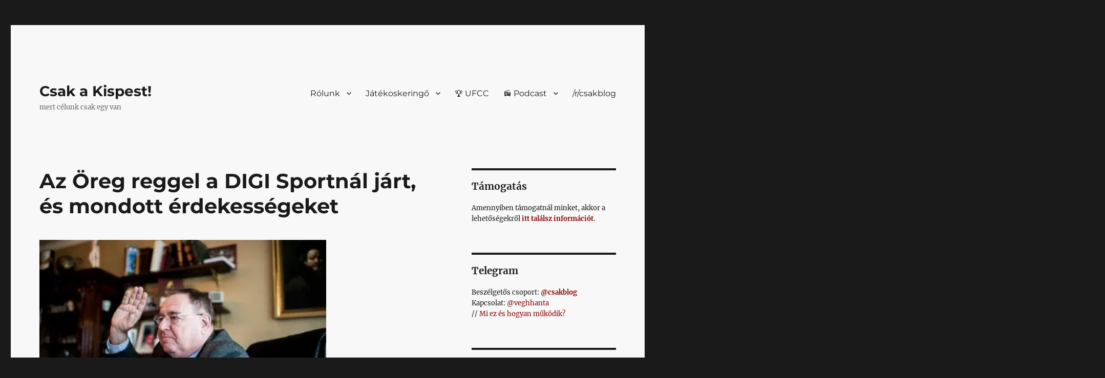

--- FILE ---
content_type: text/html; charset=UTF-8
request_url: https://csak.taccs.hu/2015/06/01/az-oreg-reggel-a-digi-sportnal-jart-es-mondott-erdekessegeket/
body_size: 52026
content:
<!DOCTYPE html>
<html lang="hu" prefix="og: http://ogp.me/ns# fb: http://ogp.me/ns/fb#" class="no-js">
<head>
	<meta charset="UTF-8">
	<meta name="viewport" content="width=device-width, initial-scale=1.0">
	<link rel="profile" href="https://gmpg.org/xfn/11">
		
<style id="jetpack-boost-critical-css">@media all{.clearfix:after,.clearfix:before{content:" ";display:table}.clearfix:after{clear:both}}@media all{.screen-reader-text{position:absolute;margin:-1px;padding:0;height:1px;width:1px;overflow:hidden;clip:rect(1px,1px,1px,1px);-webkit-clip-path:inset(50%);clip-path:inset(50%);border:0;word-wrap:normal!important}@font-face{font-family:Merriweather;font-style:normal;font-display:fallback;font-weight:400;unicode-range:U+0460-052F,U+1C80-1C88,U+20B4,U+2DE0-2DFF,U+A640-A69F,U+FE2E-FE2F}@font-face{font-family:Merriweather;font-style:normal;font-display:fallback;font-weight:400;unicode-range:U+0301,U+0400-045F,U+0490-0491,U+04B0-04B1,U+2116}@font-face{font-family:Merriweather;font-style:normal;font-display:fallback;font-weight:400;unicode-range:U+0102-0103,U+0110-0111,U+0128-0129,U+0168-0169,U+01A0-01A1,U+01AF-01B0,U+1EA0-1EF9,U+20AB}@font-face{font-family:Merriweather;font-style:normal;font-display:fallback;font-weight:400;unicode-range:U+0100-024F,U+0259,U+1E00-1EFF,U+2020,U+20A0-20AB,U+20AD-20CF,U+2113,U+2C60-2C7F,U+A720-A7FF}@font-face{font-family:Merriweather;font-style:normal;font-display:fallback;font-weight:400;unicode-range:U+0000-00FF,U+0131,U+0152-0153,U+02BB-02BC,U+02C6,U+02DA,U+02DC,U+2000-206F,U+2074,U+20AC,U+2122,U+2191,U+2193,U+2212,U+2215,U+FEFF,U+FFFD}@font-face{font-family:Merriweather;font-style:normal;font-display:fallback;font-weight:700;unicode-range:U+0460-052F,U+1C80-1C88,U+20B4,U+2DE0-2DFF,U+A640-A69F,U+FE2E-FE2F}@font-face{font-family:Merriweather;font-style:normal;font-display:fallback;font-weight:700;unicode-range:U+0301,U+0400-045F,U+0490-0491,U+04B0-04B1,U+2116}@font-face{font-family:Merriweather;font-style:normal;font-display:fallback;font-weight:700;unicode-range:U+0102-0103,U+0110-0111,U+0128-0129,U+0168-0169,U+01A0-01A1,U+01AF-01B0,U+1EA0-1EF9,U+20AB}@font-face{font-family:Merriweather;font-style:normal;font-display:fallback;font-weight:700;unicode-range:U+0100-024F,U+0259,U+1E00-1EFF,U+2020,U+20A0-20AB,U+20AD-20CF,U+2113,U+2C60-2C7F,U+A720-A7FF}@font-face{font-family:Merriweather;font-style:normal;font-display:fallback;font-weight:700;unicode-range:U+0000-00FF,U+0131,U+0152-0153,U+02BB-02BC,U+02C6,U+02DA,U+02DC,U+2000-206F,U+2074,U+20AC,U+2122,U+2191,U+2193,U+2212,U+2215,U+FEFF,U+FFFD}@font-face{font-family:Merriweather;font-style:normal;font-display:fallback;font-weight:900;unicode-range:U+0460-052F,U+1C80-1C88,U+20B4,U+2DE0-2DFF,U+A640-A69F,U+FE2E-FE2F}@font-face{font-family:Merriweather;font-style:normal;font-display:fallback;font-weight:900;unicode-range:U+0301,U+0400-045F,U+0490-0491,U+04B0-04B1,U+2116}@font-face{font-family:Merriweather;font-style:normal;font-display:fallback;font-weight:900;unicode-range:U+0102-0103,U+0110-0111,U+0128-0129,U+0168-0169,U+01A0-01A1,U+01AF-01B0,U+1EA0-1EF9,U+20AB}@font-face{font-family:Merriweather;font-style:normal;font-display:fallback;font-weight:900;unicode-range:U+0100-024F,U+0259,U+1E00-1EFF,U+2020,U+20A0-20AB,U+20AD-20CF,U+2113,U+2C60-2C7F,U+A720-A7FF}@font-face{font-family:Merriweather;font-style:normal;font-display:fallback;font-weight:900;unicode-range:U+0000-00FF,U+0131,U+0152-0153,U+02BB-02BC,U+02C6,U+02DA,U+02DC,U+2000-206F,U+2074,U+20AC,U+2122,U+2191,U+2193,U+2212,U+2215,U+FEFF,U+FFFD}@font-face{font-family:Merriweather;font-style:italic;font-display:fallback;font-weight:400;unicode-range:U+0460-052F,U+1C80-1C88,U+20B4,U+2DE0-2DFF,U+A640-A69F,U+FE2E-FE2F}@font-face{font-family:Merriweather;font-style:italic;font-display:fallback;font-weight:400;unicode-range:U+0301,U+0400-045F,U+0490-0491,U+04B0-04B1,U+2116}@font-face{font-family:Merriweather;font-style:italic;font-display:fallback;font-weight:400;unicode-range:U+0102-0103,U+0110-0111,U+0128-0129,U+0168-0169,U+01A0-01A1,U+01AF-01B0,U+1EA0-1EF9,U+20AB}@font-face{font-family:Merriweather;font-style:italic;font-display:fallback;font-weight:400;unicode-range:U+0100-024F,U+0259,U+1E00-1EFF,U+2020,U+20A0-20AB,U+20AD-20CF,U+2113,U+2C60-2C7F,U+A720-A7FF}@font-face{font-family:Merriweather;font-style:italic;font-display:fallback;font-weight:400;unicode-range:U+0000-00FF,U+0131,U+0152-0153,U+02BB-02BC,U+02C6,U+02DA,U+02DC,U+2000-206F,U+2074,U+20AC,U+2122,U+2191,U+2193,U+2212,U+2215,U+FEFF,U+FFFD}@font-face{font-family:Merriweather;font-style:italic;font-display:fallback;font-weight:700;unicode-range:U+0460-052F,U+1C80-1C88,U+20B4,U+2DE0-2DFF,U+A640-A69F,U+FE2E-FE2F}@font-face{font-family:Merriweather;font-style:italic;font-display:fallback;font-weight:700;unicode-range:U+0301,U+0400-045F,U+0490-0491,U+04B0-04B1,U+2116}@font-face{font-family:Merriweather;font-style:italic;font-display:fallback;font-weight:700;unicode-range:U+0102-0103,U+0110-0111,U+0128-0129,U+0168-0169,U+01A0-01A1,U+01AF-01B0,U+1EA0-1EF9,U+20AB}@font-face{font-family:Merriweather;font-style:italic;font-display:fallback;font-weight:700;unicode-range:U+0100-024F,U+0259,U+1E00-1EFF,U+2020,U+20A0-20AB,U+20AD-20CF,U+2113,U+2C60-2C7F,U+A720-A7FF}@font-face{font-family:Merriweather;font-style:italic;font-display:fallback;font-weight:700;unicode-range:U+0000-00FF,U+0131,U+0152-0153,U+02BB-02BC,U+02C6,U+02DA,U+02DC,U+2000-206F,U+2074,U+20AC,U+2122,U+2191,U+2193,U+2212,U+2215,U+FEFF,U+FFFD}@font-face{font-family:Merriweather;font-style:italic;font-display:fallback;font-weight:900;unicode-range:U+0460-052F,U+1C80-1C88,U+20B4,U+2DE0-2DFF,U+A640-A69F,U+FE2E-FE2F}@font-face{font-family:Merriweather;font-style:italic;font-display:fallback;font-weight:900;unicode-range:U+0301,U+0400-045F,U+0490-0491,U+04B0-04B1,U+2116}@font-face{font-family:Merriweather;font-style:italic;font-display:fallback;font-weight:900;unicode-range:U+0102-0103,U+0110-0111,U+0128-0129,U+0168-0169,U+01A0-01A1,U+01AF-01B0,U+1EA0-1EF9,U+20AB}@font-face{font-family:Merriweather;font-style:italic;font-display:fallback;font-weight:900;unicode-range:U+0100-024F,U+0259,U+1E00-1EFF,U+2020,U+20A0-20AB,U+20AD-20CF,U+2113,U+2C60-2C7F,U+A720-A7FF}@font-face{font-family:Merriweather;font-style:italic;font-display:fallback;font-weight:900;unicode-range:U+0000-00FF,U+0131,U+0152-0153,U+02BB-02BC,U+02C6,U+02DA,U+02DC,U+2000-206F,U+2074,U+20AC,U+2122,U+2191,U+2193,U+2212,U+2215,U+FEFF,U+FFFD}@font-face{font-family:Montserrat;font-style:normal;font-display:fallback;font-weight:400;unicode-range:U+0460-052F,U+1C80-1C88,U+20B4,U+2DE0-2DFF,U+A640-A69F,U+FE2E-FE2F}@font-face{font-family:Montserrat;font-style:normal;font-display:fallback;font-weight:400;unicode-range:U+0301,U+0400-045F,U+0490-0491,U+04B0-04B1,U+2116}@font-face{font-family:Montserrat;font-style:normal;font-display:fallback;font-weight:400;unicode-range:U+0102-0103,U+0110-0111,U+0128-0129,U+0168-0169,U+01A0-01A1,U+01AF-01B0,U+1EA0-1EF9,U+20AB}@font-face{font-family:Montserrat;font-style:normal;font-display:fallback;font-weight:400;unicode-range:U+0100-024F,U+0259,U+1E00-1EFF,U+2020,U+20A0-20AB,U+20AD-20CF,U+2113,U+2C60-2C7F,U+A720-A7FF}@font-face{font-family:Montserrat;font-style:normal;font-display:fallback;font-weight:400;unicode-range:U+0000-00FF,U+0131,U+0152-0153,U+02BB-02BC,U+02C6,U+02DA,U+02DC,U+2000-206F,U+2074,U+20AC,U+2122,U+2191,U+2193,U+2212,U+2215,U+FEFF,U+FFFD}@font-face{font-family:Montserrat;font-style:normal;font-display:fallback;font-weight:700;unicode-range:U+0460-052F,U+1C80-1C88,U+20B4,U+2DE0-2DFF,U+A640-A69F,U+FE2E-FE2F}@font-face{font-family:Montserrat;font-style:normal;font-display:fallback;font-weight:700;unicode-range:U+0301,U+0400-045F,U+0490-0491,U+04B0-04B1,U+2116}@font-face{font-family:Montserrat;font-style:normal;font-display:fallback;font-weight:700;unicode-range:U+0102-0103,U+0110-0111,U+0128-0129,U+0168-0169,U+01A0-01A1,U+01AF-01B0,U+1EA0-1EF9,U+20AB}@font-face{font-family:Montserrat;font-style:normal;font-display:fallback;font-weight:700;unicode-range:U+0100-024F,U+0259,U+1E00-1EFF,U+2020,U+20A0-20AB,U+20AD-20CF,U+2113,U+2C60-2C7F,U+A720-A7FF}@font-face{font-family:Montserrat;font-style:normal;font-display:fallback;font-weight:700;unicode-range:U+0000-00FF,U+0131,U+0152-0153,U+02BB-02BC,U+02C6,U+02DA,U+02DC,U+2000-206F,U+2074,U+20AC,U+2122,U+2191,U+2193,U+2212,U+2215,U+FEFF,U+FFFD}@font-face{font-family:Genericons;font-weight:400;font-style:normal}@media screen and (-webkit-min-device-pixel-ratio:0){@font-face{font-family:Genericons}}html{font-family:sans-serif;-webkit-text-size-adjust:100%;-ms-text-size-adjust:100%}body{margin:0}article,aside,figure,footer,header,main,nav,section{display:block}a{background-color:#fff0}strong{font-weight:700}img{border:0}svg:not(:root){overflow:hidden}figure{margin:0}hr{-webkit-box-sizing:content-box;-moz-box-sizing:content-box;box-sizing:content-box}button,input,select,textarea{color:inherit;font:inherit;margin:0}select{text-transform:none}button{overflow:visible}button,input,select,textarea{max-width:100%}button,input[type=submit]{-webkit-appearance:button}input[type=checkbox]{-webkit-box-sizing:border-box;-moz-box-sizing:border-box;box-sizing:border-box;margin-right:.4375em;padding:0}input[type=search]{-webkit-appearance:textfield}input[type=search]::-webkit-search-cancel-button{-webkit-appearance:none}textarea{overflow:auto;vertical-align:top}.menu-item-has-children a:after{-moz-osx-font-smoothing:grayscale;-webkit-font-smoothing:antialiased;display:inline-block;font-family:Genericons;font-size:16px;font-style:normal;font-variant:normal;font-weight:400;line-height:1;speak:never;text-align:center;text-decoration:inherit;text-transform:none;vertical-align:top}body,button,input,select,textarea{color:#1a1a1a;font-family:Merriweather,Georgia,serif;font-size:16px;font-size:1rem;line-height:1.75}h1,h2{clear:both;font-weight:700;margin:0;text-rendering:optimizeLegibility}p{margin:0 0 1.75em}em,i{font-style:italic}blockquote{border:0 solid #1a1a1a;border-left-width:4px;color:#686868;font-size:19px;font-size:1.1875rem;font-style:italic;line-height:1.4736842105;margin:0 0 1.4736842105em;overflow:hidden;padding:0 0 0 1.263157895em}blockquote{quotes:none}blockquote:after,blockquote:before{content:""}blockquote p{margin-bottom:1.4736842105em}blockquote>:last-child{margin-bottom:0}html{-webkit-box-sizing:border-box;-moz-box-sizing:border-box;box-sizing:border-box}*,:after,:before{-webkit-box-sizing:inherit;-moz-box-sizing:inherit;box-sizing:inherit}body{background:#1a1a1a}hr{background-color:#d1d1d1;border:0;height:1px;margin:0 0 1.75em}ul{margin:0 0 1.75em 1.25em;padding:0}ul{list-style:disc}li>ul{margin-bottom:0}img{height:auto;max-width:100%;vertical-align:middle}input{line-height:normal}button,input[type=submit]{background:#1a1a1a;border:0;border-radius:2px;color:#fff;font-family:Montserrat,"Helvetica Neue",sans-serif;font-weight:700;letter-spacing:.046875em;line-height:1;padding:.84375em .875em .78125em;text-transform:uppercase}input[type=email],input[type=search],input[type=text],textarea{background:#f7f7f7;background-image:-webkit-linear-gradient(#fff0,#fff0);border:1px solid #d1d1d1;border-radius:2px;color:#686868;padding:.625em .4375em;width:100%}a{color:#007acc;text-decoration:none}.entry-content a{box-shadow:0 1px 0 0 currentColor}.site-header-menu{display:none;-webkit-flex:0 1 100%;-ms-flex:0 1 100%;flex:0 1 100%;margin:.875em 0}.no-js .site-header-menu{display:block}.main-navigation{font-family:Montserrat,"Helvetica Neue",sans-serif}.site-footer .main-navigation{margin-bottom:1.75em}.main-navigation ul{list-style:none;margin:0}.main-navigation li{border-top:1px solid #d1d1d1;position:relative}.main-navigation a{color:#1a1a1a;display:block;line-height:1.3125;outline-offset:-1px;padding:.84375em 0}.main-navigation ul ul{display:none;margin-left:.875em}.no-js .main-navigation ul ul{display:block}.main-navigation .primary-menu{border-bottom:1px solid #d1d1d1}.main-navigation .menu-item-has-children>a{margin-right:56px}.post-navigation{border-top:4px solid #1a1a1a;border-bottom:4px solid #1a1a1a;clear:both;font-family:Montserrat,"Helvetica Neue",sans-serif;margin:0 7.6923% 3.5em}.post-navigation a{color:#1a1a1a;display:block;padding:1.75em 0}.post-navigation span{display:block}.post-navigation .meta-nav{color:#686868;font-size:13px;font-size:.8125rem;letter-spacing:.076923077em;line-height:1.6153846154;margin-bottom:.5384615385em;text-transform:uppercase}.post-navigation .post-title{display:inline;font-family:Montserrat,"Helvetica Neue",sans-serif;font-size:23px;font-size:1.4375rem;font-weight:700;line-height:1.2173913043;text-rendering:optimizeLegibility}.post-navigation div+div{border-top:4px solid #1a1a1a}.screen-reader-text{clip-path:inset(50%);height:1px;overflow:hidden;position:absolute!important;width:1px;word-wrap:normal!important}.site .skip-link{background-color:#f1f1f1;box-shadow:0 0 1px 1px rgb(0 0 0/.2);color:#21759b;display:block;font-family:Montserrat,"Helvetica Neue",sans-serif;font-size:14px;font-weight:700;left:-9999em;outline:0;padding:15px 23px 14px;text-decoration:none;text-transform:none;top:-9999em}.entry-content:after,.entry-content:before,.entry-summary:after,.entry-summary:before,.primary-menu:after,.primary-menu:before,.site-content:after,.site-content:before,.site-main>article:after,.site-main>article:before,blockquote:after,blockquote:before{content:"";display:table}.entry-content:after,.entry-summary:after,.primary-menu:after,.site-content:after,.site-main>article:after,blockquote:after{clear:both}.widget{border-top:4px solid #1a1a1a;margin-bottom:3.5em;padding-top:1.75em}.widget-area>:last-child,.widget>:last-child{margin-bottom:0}.widget .widget-title{font-family:Montserrat,"Helvetica Neue",sans-serif;font-size:16px;font-size:1rem;letter-spacing:.046875em;line-height:1.3125;margin:0 0 1.75em;text-transform:uppercase}.site{background-color:#fff}.site-inner{margin:0 auto;max-width:1320px;position:relative}.site-content{word-wrap:break-word}.site-main{margin-bottom:3.5em}.site-main>:last-child{margin-bottom:0}.site-header{padding:2.625em 7.6923%}.site-header-main{-webkit-align-items:center;-ms-flex-align:center;align-items:center;display:-webkit-flex;display:-ms-flexbox;display:flex;-webkit-flex-wrap:wrap;-ms-flex-wrap:wrap;flex-wrap:wrap}.site-branding{margin:.875em auto .875em 0;max-width:100%;min-width:0;overflow:hidden}.site-title{font-family:Montserrat,"Helvetica Neue",sans-serif;font-size:23px;font-size:1.4375rem;font-weight:700;line-height:1.2173913043;margin:0}.site-branding .site-title a{color:#1a1a1a}.site-description{color:#686868;display:none;font-size:13px;font-size:.8125rem;font-weight:400;line-height:1.0769230769;margin:.538461538em 0 0}.menu-toggle{background-color:#fff0;border:1px solid #d1d1d1;color:#1a1a1a;font-size:13px;font-size:.8125rem;margin:1.076923077em 0;padding:.769230769em}.no-js .menu-toggle{display:none}.site-main>article{margin-bottom:3.5em;position:relative}.entry-content,.entry-footer,.entry-header,.entry-summary{margin-right:7.6923%;margin-left:7.6923%}.entry-title{font-family:Montserrat,"Helvetica Neue",sans-serif;font-size:28px;font-size:1.75rem;font-weight:700;line-height:1.25;margin-bottom:1em}.post-thumbnail{display:block;margin:0 7.6923% 1.75em}.post-thumbnail img{display:block}.entry-content,.entry-summary{border-color:#d1d1d1}.entry-content h2{font-size:23px;font-size:1.4375rem;line-height:1.2173913043;margin-top:2.4347826087em;margin-bottom:1.2173913043em}.entry-content h2{font-weight:900}.entry-content h2:first-child{margin-top:0}.entry-title,.post-navigation .post-title{-webkit-hyphens:auto;-moz-hyphens:auto;-ms-hyphens:auto;hyphens:auto}body:not(.search-results) .entry-summary{color:#686868;font-size:19px;font-size:1.1875rem;line-height:1.4736842105;margin-bottom:1.4736842105em}body:not(.search-results) .entry-header+.entry-summary{margin-top:-.736842105em}body:not(.search-results) .entry-summary p{margin-bottom:1.4736842105em}.entry-summary>:last-child,body:not(.search-results) .entry-summary>:last-child{margin-bottom:0}.entry-footer{color:#686868;font-family:Montserrat,"Helvetica Neue",sans-serif;font-size:13px;font-size:.8125rem;line-height:1.6153846154;margin-top:2.1538461538em}.entry-footer a{color:#686868}.entry-footer>span:not(:last-child):after{content:"/";display:inline-block;opacity:.7;padding:0 .538461538em}.entry-footer .avatar{height:21px;margin:-.1538461538em .5384615385em 0 0;width:21px}.updated:not(.published){display:none}.byline{display:none}.group-blog .byline,.single .byline{display:inline}.sidebar{margin-bottom:3.5em;padding:0 7.6923%}.site .avatar{border-radius:50%}iframe{margin-bottom:1.75em;max-width:100%;vertical-align:middle}@-ms-viewport{width:device-width}@viewport{width:device-width}@media screen and (min-width:44.375em){html{scroll-padding-top:calc(var(--wp-admin--admin-bar--height,0px) + 21px)}body:not(.custom-background-image):after,body:not(.custom-background-image):before{background:inherit;content:"";display:block;height:21px;left:0;position:fixed;width:100%;z-index:99}body:not(.custom-background-image):before{top:0}body:not(.custom-background-image):after{bottom:0}.site{margin:21px}.site-main{margin-bottom:5.25em}.site-header{padding:3.9375em 7.6923%}.site-branding{margin-top:1.3125em;margin-bottom:1.3125em}.site-title{font-size:28px;font-size:1.75rem;line-height:1.25}.site-description{display:block}.menu-toggle{font-size:16px;font-size:1rem;margin:1.3125em 0;padding:.8125em .875em .6875em}.site-header-menu{margin:1.3125em 0}.post-navigation{margin-bottom:5.25em}.post-navigation .post-title{font-size:28px;font-size:1.75rem;line-height:1.25}.site-main>article{margin-bottom:5.25em}.entry-content,.entry-footer,.entry-header,.entry-summary,.post-navigation,.post-thumbnail{margin-right:23.0769%}.entry-title{font-size:33px;font-size:2.0625rem;line-height:1.2727272727;margin-bottom:.8484848485em}.entry-content blockquote:not(.alignleft):not(.alignright){margin-left:-1.473684211em}.entry-content ul{margin-left:0}.entry-content li>ul{margin-left:1.25em}.widget{margin-bottom:5.25em}.sidebar{margin-bottom:5.25em;padding-right:23.0769%}}@media screen and (min-width:56.875em){.site-header{padding-right:4.5455%;padding-left:4.5455%}.site-header-main{-webkit-align-items:flex-start;-ms-flex-align:start;align-items:flex-start}.site-header-menu{display:block;-webkit-flex:0 1 auto;-ms-flex:0 1 auto;flex:0 1 auto}.main-navigation{margin:0-.875em}.main-navigation .primary-menu,.main-navigation .primary-menu>li{border:0}.main-navigation .primary-menu>li{float:left}.main-navigation a{outline-offset:-8px;padding:.65625em .875em;white-space:nowrap}.main-navigation ul ul{border-bottom:1px solid #d1d1d1;display:block;left:-999em;margin:0;position:absolute;z-index:99999}.main-navigation ul ul ul{top:-1px}.main-navigation ul ul ul:after,.main-navigation ul ul ul:before{border:0}.main-navigation ul ul li{background-color:#fff;border:1px solid #d1d1d1;border-bottom-width:0}.main-navigation ul ul a{white-space:normal;width:12.6875em}.main-navigation ul ul:after,.main-navigation ul ul:before{border-style:solid;content:"";position:absolute}.main-navigation ul ul:before{border-color:#d1d1d1 #fff0;border-width:0 10px 10px;right:9px;top:-9px}.main-navigation ul ul:after{border-color:#fff #fff0;border-width:0 8px 8px;right:11px;top:-7px}.main-navigation .menu-item-has-children>a{margin:0;padding-right:2.25em}.main-navigation .menu-item-has-children>a:after{content:"";position:absolute;right:.625em;top:.8125em}.main-navigation ul ul .menu-item-has-children>a{padding-right:2.0625em}.main-navigation ul ul .menu-item-has-children>a:after{right:.5625em;top:.875em;-webkit-transform:rotate(90deg);-moz-transform:rotate(90deg);-ms-transform:rotate(90deg);transform:rotate(90deg)}.menu-toggle,.site-footer .main-navigation{display:none}.site-content{padding:0 4.5455%}.content-area{float:left;margin-right:-100%;width:70%}.entry-content,.entry-footer,.entry-header,.entry-summary,.post-navigation,.post-thumbnail{margin-right:0;margin-left:0}.sidebar{float:left;margin-left:75%;padding:0;width:25%}.widget{font-size:13px;font-size:.8125rem;line-height:1.6153846154;margin-bottom:3.230769231em;padding-top:1.615384615em}.widget .widget-title{margin-bottom:1.3125em}.widget p{margin-bottom:1.6153846154em}.widget button,.widget input,.widget select{font-size:13px;font-size:.8125rem;line-height:1.6153846154}.widget button{line-height:1;padding:.846153846em}.widget input[type=search]{padding:.4615384615em .5384615385em}.widget h2{font-size:19px;font-size:1.1875rem;line-height:1.1052631579;margin-bottom:1.1052631579em}}@media screen and (min-width:61.5625em){.site-main{margin-bottom:7em}.site-header{padding:5.25em 4.5455%}.site-branding,.site-header-menu{margin-top:1.75em;margin-bottom:1.75em}.post-navigation{margin-bottom:7em}.widget{margin-bottom:4.307692308em}.site-main>article{margin-bottom:7em}.entry-title{font-size:40px;font-size:2.5rem;line-height:1.225;margin-bottom:1.05em}.post-thumbnail{margin-bottom:2.625em}.entry-content h2{font-size:28px;font-size:1.75rem;line-height:1.25;margin-top:2em;margin-bottom:1em}.sidebar{margin-bottom:7em}body:not(.search-results) .entry-summary{margin-bottom:2.210526316em}body:not(.search-results) .entry-header+.entry-summary{margin-top:-1.105263158em}body:not(.search-results) article:not(.type-page) .entry-content{float:right;width:71.42857144%}body:not(.search-results) article:not(.type-page) .entry-footer{float:left;margin-top:.1538461538em;width:21.42857143%}body:not(.search-results) article:not(.type-page) .entry-footer>span:not(:last-child):after{display:none}.single .byline,body:not(.search-results) .cat-links,body:not(.search-results) .tags-links,body:not(.search-results) article:not(.sticky) .posted-on,body:not(.search-results).group-blog .byline{display:block;margin-bottom:.5384615385em}body:not(.search-results) article:not(.type-page) .entry-footer>span:last-child{margin-bottom:0}body:not(.search-results) article:not(.type-page) .entry-footer .avatar{display:block;height:auto;margin:0 0 .5384615385em;width:49px}}@media screen and (min-width:75em){body:not(.search-results) .entry-summary{font-size:23px;font-size:1.4375rem;line-height:1.5217391304;margin-bottom:1.826086957em}body:not(.search-results) .entry-header+.entry-summary{margin-top:-.913043478em}body:not(.search-results) .entry-summary p{margin-bottom:1.5217391304em}}.wp-block-quote{border-width:0 0 0 4px}hr.wp-block-separator{border:0}.wp-block-separator{margin-left:auto;margin-right:auto;max-width:100px}.has-light-gray-background-color{background-color:#e5e5e5}#comments p{float:none!important}#wpdcom *{box-sizing:border-box;line-height:initial}#wpdcom i{margin:0}#comments #wpdcom span,#wpdcom span{display:inline;letter-spacing:inherit;text-transform:none;font-size:1em}#wpdcom form{margin:0;padding:0;border:none;background:0 0}#wpdcom input:required{box-shadow:0 0 1px #555}#wpdcom button{min-height:auto;min-width:auto;max-width:auto;min-height:auto;display:inline-block;font-weight:400;text-transform:none}#wpdcom svg{display:inline}#wpdcom .avatar{padding:0;margin:0 auto;float:none;display:inline;height:auto;border:none;border-radius:0;box-shadow:none}#wpdcom .wpdiscuz-hidden{display:none}#wpdcom .clearfix,#wpdcom .wpd-clear{clear:both}#wpdcom .wpdlb{clip:rect(1px,1px,1px,1px);clip-path:inset(50%);height:1px;width:1px;margin:-1px;overflow:hidden;padding:0;position:absolute}[wpd-tooltip]{position:relative}[wpd-tooltip]::before{content:"";position:absolute;top:-8px;left:50%;transform:translateX(-50%);border-width:7px 7px 0 7px;border-style:solid;border-color:#555 #fff0 #fff0 #fff0;z-index:100;opacity:0}[wpd-tooltip]::after{content:attr(wpd-tooltip);position:absolute;left:50%;top:-8px;transform:translateX(-50%) translateY(-100%);background:#555;text-align:center;color:#fff;padding:8px 10px;font-size:11px;line-height:1.5;min-width:6vw;border-width:0;border-radius:4px;z-index:99;opacity:0;text-transform:none}[wpd-tooltip-position=left]::before{left:0;top:50%;margin-left:-11px;transform:translatey(-50%) rotate(-90deg)}[wpd-tooltip-position=left]::after{left:0;top:50%;margin-left:-8px;transform:translateX(-100%) translateY(-50%)}.wpd-social-login [wpd-tooltip]::after{top:-24px}.wpd-social-login [wpd-tooltip]::before{top:-24px}#wpdcom .wpd-social-login{text-align:right}#wpdcom .wpd-social-login .wpd-connect-with{line-height:20px;font-size:14px!important;margin:0 9px;vertical-align:baseline;color:#666}#wpdcom .wpd-social-login i{opacity:.8;width:22px;height:22px;border-radius:50%;display:inline-flex;justify-content:center;align-items:center;margin:0 2px}#wpdcom .wpd-social-login i svg{fill:#fff;width:15px;height:15px}#wpdcom .wpd-social-login .wpdsn-tw i{background-color:#000}#wpdcom .wpd-social-login .wpdsn-gg i{background-color:#d54c3f}#wpdcom .wpd-social-login .wpdsn-telegram i{background-color:#239cd7}#wpdcom .wpd-social-login .wpdsn-ds i{background-color:#2196f3}#wpdcom .wpdiscuz-social-login-spinner{display:none}#wpdcom .wpd-social-login-agreement{width:100%;margin-top:15px;margin-bottom:0;font-size:12px;padding:20px 30px 10px 30px;background-color:#f8f8f8;border:1px dotted #ddd;clear:both;line-height:normal}#wpdcom .wpd-social-login-agreement .wpd-agreement-title{font-weight:700;margin-bottom:5px;font-size:15px}#wpdcom .wpd-social-login-agreement .wpd-agreement-button{text-transform:uppercase;padding:3px 20px;margin:5px 0 0 15px;font-size:12px;line-height:20px;color:#00b38f;display:inline-block}#wpdcom .wpd-social-login-agreement .wpd-agreement-button.wpd-agreement-button-agree{border:1px dotted #00b38f;color:#00b38f}#wpdcom .wpd-social-login-agreement .wpd-agreement-button.wpd-agreement-button-disagree{border:1px dotted #ff312f;color:#ff312f}#wpdcom .wpd-social-login-agreement .wpd-agreement-buttons{margin-top:4px}#wpdcom .wpd-social-login-agreement .wpd-agreement-buttons-right{float:right}#wpdcom .wpd-secondary-forms-social-content .wpd-social-login-agreement{padding:20px}#wpdcom .wpdiscuz-subscribe-bar{width:100%;box-sizing:border-box;padding:15px 0 5px 0;margin-bottom:0}#wpdcom .wpdiscuz-subscribe-bar form{display:flex;flex-wrap:wrap;justify-content:flex-start;flex-direction:row;align-items:center;margin-bottom:10px}#wpdcom .wpdiscuz-subscribe-form-intro{font-size:14px;display:block;padding:3px 10px 3px 1px;line-height:20px;box-sizing:border-box;white-space:nowrap}#wpdcom .wpdiscuz-subscribe-form-option{flex-grow:1;font-size:13px;display:block;padding-right:5px;box-sizing:border-box}#wpdcom .wpdiscuz-subscribe-form-email{font-size:14px;display:block;padding:0 5px 0 0;box-sizing:border-box;width:30%}#wpdcom .wpdiscuz-subscribe-form-button{font-size:14px;display:block;box-sizing:border-box}#wpdcom .wpdiscuz-subscribe-form-email input[type=email]{font-size:13px!important;padding:3px!important;width:100%!important;height:auto!important;line-height:20px!important;box-sizing:border-box!important;clear:both;float:none;margin:0}#wpdcom .wpdiscuz-subscribe-form-button input[type=submit]{font-size:16px!important;min-height:29px!important;height:29px!important;padding:1px 3px 5px 3px!important;min-width:40px;line-height:14px!important;box-sizing:border-box!important;border:1px solid #ddd;clear:both;float:none;margin:0}#wpdcom .wpdiscuz-subscribe-bar #wpdiscuz_subscription_button{box-shadow:none;font-weight:700;letter-spacing:0}#wpdcom .wpd-form .wpdiscuz-textarea-wrap{display:flex;flex-wrap:nowrap;flex-direction:row;justify-content:space-between;padding:20px 0;align-items:center}#wpdcom .wpd-form .wpdiscuz-textarea-wrap [id^=wpd-editor-wraper]{flex-grow:1;position:relative;width:100%}#wpdcom .wpd-form .wpdiscuz-textarea-wrap [id^=wpd-editor-wraper] textarea{width:100%}#wpdcom .wpd-form .wpd-avatar{margin-right:15px;border-radius:100%;text-align:left;flex-shrink:0;align-self:flex-start}#wpdcom .wpd-form .wpd-avatar img,#wpdcom .wpd-form .wpd-avatar img.avatar{width:56px;height:56px;max-width:56px;border-radius:100%;border:1px solid #ccc;padding:2px;background-color:#fff;vertical-align:middle;text-align:center}#wpdcom .wpd-form .wpdiscuz-textarea-wrap textarea{height:54px;border-radius:5px;border:1px solid #ccc;width:100%;padding:10px 15px;font-size:14px;box-shadow:inset 1px 1px 8px rgb(0 0 0/.1);font-family:inherit;outline:0;resize:none}#wpdcom .wpd-form .wpdiscuz-textarea-wrap textarea::-moz-placeholder{line-height:28px;color:#666;font-size:16px}#wpdcom .wpd-form .wpdiscuz-textarea-wrap textarea::-webkit-input-placeholder{line-height:28px;color:#666;font-size:16px}#wpdcom .wpd-form .wpdiscuz-textarea-wrap textarea:-ms-input-placeholder{line-height:28px;color:#666;font-size:16px}#wpdcom .wpd-form.wpd-secondary-form-wrapper{margin-bottom:25px}#wpdcom .wpd-form.wpd-secondary-form-wrapper .wpdiscuz-textarea-wrap{padding-top:10px}#wpdcom .wpd-form .wpdiscuz-textarea-wrap{padding-bottom:10px}#wpdcom .wpd-form .wpdiscuz-textarea-wrap .wpd-editor-buttons-right{float:right}#wpdcom button,#wpdcom input[type=submit]{margin:inherit}#wpdcom .wpd-prim-button{border:none;font-family:"Arial Hebrew",Arial,sans-serif;font-size:14px;line-height:24px;padding:4px 20px;letter-spacing:1px;box-shadow:1px 1px 3px -1px #bbb;border-radius:3px;max-width:none;max-width:none}#wpdcom .wc-field-submit input[type=submit]{margin-left:2%}#wpdcom .wpd_label{margin:1px 0 5px 0;padding:0;display:inline-block}#wpdcom .wpd_label,#wpdcom .wpd_label span{display:inline-block}#wpdcom .wpd_label input[type=checkbox].wpd_label__checkbox{display:none}#wpdcom .wpd_label__checkbox{display:none}#wpdcom .wpd_label__check{display:inline-block;border:0;border-radius:0;vertical-align:middle;text-align:center;margin:0 3px 0 0}#wpdcom .wpd_label__check i.wpdicon{font-size:15px;line-height:20px;padding:4px 5px;width:32px;margin:0}#wpdcom .wpd_label__check i.wpdicon-on{display:none}#wpdcom .wpd_label__check i.wpdicon-off{display:inline-block;color:#aaa;border:1px solid #ddd}#wpdcom .wpd-editor-char-counter{font-size:9px;padding:3px 5px 2px;position:absolute;right:0;z-index:10;color:#888}#wpdcom.wpdiscuz_unauth .wc-field-submit{padding-top:15px}#wpdcom .wpd-form-foot{margin-left:70px}#wpdcom .wpd-form-row .wpdiscuz-item{clear:both}#wpdcom .wpd-form-row .wpd-form-col-left{width:49%;float:left;margin:0;text-align:left;padding:0}#wpdcom .wpd-form-row .wpd-form-col-right{width:49%;float:right;margin:0;text-align:right;padding:0}#wpdcom .wpd-form-row .wpd-form-col-left .wpdiscuz-item{text-align:left}#wpdcom .wpd-form-row .wpdiscuz-item{width:100%;vertical-align:baseline;padding:1px 0 7px 0;position:relative}#wpdcom .wpd-form-row .wpd-field{width:100%;line-height:20px;color:#777;display:inline-block;float:none;clear:both;margin:0;box-sizing:border-box;padding-top:2%;padding-bottom:2%;font-size:14px;border-radius:3px;vertical-align:baseline}#wpdcom .wpd-form-row .wpd-has-icon .wpd-field{padding-left:30px}#wpdcom .wpd-form-row .wpdiscuz-item .wpd-field-icon{display:inline-block;font-size:16px;line-height:16px;opacity:.3;padding:0;margin:0;position:absolute;top:9px;left:8px;width:20px;text-align:left}#wpdcom .wpd-form-row .wpdiscuz-item input[type=email],#wpdcom .wpd-form-row .wpdiscuz-item input[type=text]{height:32px}.wpdiscuz_select{background:url(data:image/png;\ base64,iVBORw0KGgoAAAANSUhEUgAAAB4AAAANCAYAAAC+ct6XAAAAGXRFWHRTb2Z0d2FyZQBBZG9iZSBJbWFnZVJlYWR5ccllPAAAAyJpVFh0WE1MOmNvbS5hZG9iZS54bXAAAAAAADw/eHBhY2tldCBiZWdpbj0i77u/[base64]/Pk5mU4QAAACUSURBVHjaYmRgYJD6////MwY6AyaGAQIspCieM2cOjKkIxCFA3A0TSElJoZ3FUCANxAeAWA6IOYG4iR5BjWwpCDQCcSnNgxoIVJCDFwnwA/FHWlp8EIpHSKoGgiggLkITewrEcbQO6mVAbAbE+VD+a3IsJTc7FQAxDxD7AbEzEF+jR1DDywtoCr9DbhwzDlRZDRBgACYqHJO9bkklAAAAAElFTkSuQmCC) #fefefe no-repeat scroll right center!important;border-radius:0;border:1px solid #d3d3d3!important;box-shadow:none!important;height:28px!important;padding:3px 22px 3px 8px!important;font-size:13px!important;-moz-appearance:none!important;-webkit-appearance:none!important;outline:0 none!important;text-indent:.01px;text-overflow:""!important;width:100%!important;box-sizing:border-box!important;line-height:20px!important;clear:both;float:none!important;margin:0!important}#wpdcom .wc-field-submit{text-align:right;padding:1px 2px 0 0;display:flex;flex-wrap:wrap;justify-content:flex-end;align-items:flex-start}#wpdcom .wpd-form-col-left div:last-of-type,#wpdcom .wpd-form-col-right div:last-of-type{border-bottom:none}#wpdiscuz-comment-message{position:fixed;top:38px;right:5px;width:400px;z-index:99999;font-size:14px;line-height:20px}#wpd-editor-source-code-wrapper-bg{display:none;position:fixed;top:0;left:0;background-color:rgb(0 0 0/.6);width:100%;z-index:9999999;height:100%}#wpd-editor-source-code-wrapper{display:none;width:50%;height:350px;position:fixed;top:50%;left:50%;transform:translate(-50%,-50%);background-color:#fff;z-index:99999991;justify-content:center;align-items:center;padding:5px;border-radius:5px;text-align:right}#wpd-editor-source-code{height:300px;width:100%;resize:none}#wpd-insert-source-code{padding:3px 40px;margin-top:5px}#wpdiscuz-loading-bar{position:fixed;top:6px;right:12px;width:32px;height:25px;border:0;background-image:url(https://csak.taccs.hu/wp-content/plugins/wpdiscuz/assets/img/loading.gif);z-index:999999;display:none}#wpdcom .wpd-comment-info-bar{display:none;padding:10px;margin:20px auto 0 auto;flex-direction:row;justify-content:space-between;font-size:14px}#wpdcom .wpd-current-view{padding:3px;color:#555}#wpdcom .wpd-comment-info-bar .wpd-current-view i{margin-right:6px;font-size:18px}#wpdcom .wpd-filter-view-all{color:#fff;background:#999;padding:5px 20px;font-size:13px;border-radius:3px}#wpdcom .wpd-avatar img{border-color:#999}@media screen and (max-width:600px){#wpdcom .wpd-social-login .wpd-connect-with{display:none!important}#wpdcom .wpd-form .wpd-avatar{display:none}#wpdcom .wpd-form.wpd-form-wrapper{padding-right:5px}#wpdcom .wpdiscuz_select{font-size:16px!important}#wpdcom .wpdiscuz-subscribe-form-email{font-size:16px;display:block;padding:10px 0 0 0;width:98%;margin:0 auto}#wpdcom .wpdiscuz-subscribe-form-email input[type=email]{font-size:16px!important}#wpdcom .wpd-form .wpd-form-foot{margin-left:0}#wpdcom .wpd-form-row .wpd-form-col-left,#wpdcom .wpd-form-row .wpd-form-col-right{width:100%;float:none}#wpdcom .wpd-form-row .wpd-field,#wpdcom .wpd-form-row .wpdiscuz-item input[type=email],#wpdcom .wpd-form-row .wpdiscuz-item input[type=text],#wpdcom select,#wpdcom textarea{font-size:16px!important;height:auto}#wpdiscuz-comment-message{width:97%}#wpdcom .wpdiscuz-subscribe-form-button{width:99%;margin-top:8px}#wpdcom .wpdiscuz-subscribe-bar #wpdiscuz_subscription_button{width:100%;min-height:20px!important;height:26px!important}}.far,.fas{-moz-osx-font-smoothing:grayscale;-webkit-font-smoothing:antialiased;display:inline-block;font-style:normal;font-variant:normal;text-rendering:auto;line-height:1}.fa-user:before{content:""}.fa-image:before{content:""}.fa-bell:before{content:""}.fa-quote-left:before{content:""}.fa-bell-slash:before{content:""}.fa-at:before{content:""}.fa-spinner:before{content:""}@font-face{font-family:"Font Awesome 5 Free";font-style:normal;font-weight:400;font-display:block}.far{font-weight:400}@font-face{font-family:"Font Awesome 5 Free";font-style:normal;font-weight:900;font-display:block}.far,.fas{font-family:"Font Awesome 5 Free"}.fas{font-weight:900}#wpdcom .wmu-hide{display:none!important}#wpdcom .wmu-add{margin:0 2px;color:#aaa;display:inline}#wpdcom .wmu-add i{color:#444}#wpdcom .wmu-add input[type=file]{visibility:hidden;display:none}#wpdcom .wmu-tabs{width:100%;padding:8px 0 17px 0;margin:1px 0 0 0;border-top:1px dotted #ddd;text-align:left}#wpdcom .wmu-action-wrap{width:100%;margin:0;padding:0;text-align:left}.lity-hide{display:none}.wpd-clear{clear:both}}</style><title>Az Öreg reggel a DIGI Sportnál járt, és mondott érdekességeket // Csak a Kispest!</title>
<meta name='robots' content='max-image-preview:large' />

<!-- Jetpack Site Verification Tags -->
<meta name="google-site-verification" content="MxgivbJBa6Zq_NLV0mWNULYrb1bFmMM6qP5IC6zMA0U" />
<meta name="msvalidate.01" content="7F2758E0258599186A6DD85E2AAE604F" />
<meta name="facebook-domain-verification" content="312489712108895" />
<!-- Google tag (gtag.js) consent mode dataLayer added by Site Kit -->

<!-- End Google tag (gtag.js) consent mode dataLayer added by Site Kit -->
<link rel='dns-prefetch' href='//csak.taccs.hu' />
<link rel='dns-prefetch' href='//challenges.cloudflare.com' />
<link rel='dns-prefetch' href='//secure.gravatar.com' />
<link rel='dns-prefetch' href='//www.googletagmanager.com' />
<link rel='dns-prefetch' href='//stats.wp.com' />
<link rel='dns-prefetch' href='//v0.wordpress.com' />
<link rel='preconnect' href='//i0.wp.com' />
<link rel='preconnect' href='//c0.wp.com' />
<link rel="alternate" type="application/rss+xml" title="Csak a Kispest! &raquo; hírcsatorna" href="https://csak.taccs.hu/feed/" />
<link rel="alternate" type="application/rss+xml" title="Csak a Kispest! &raquo; hozzászólás hírcsatorna" href="https://csak.taccs.hu/comments/feed/" />
<link rel="alternate" type="application/rss+xml" title="Csak a Kispest! &raquo; Az Öreg reggel a DIGI Sportnál járt, és mondott érdekességeket hozzászólás hírcsatorna" href="https://csak.taccs.hu/2015/06/01/az-oreg-reggel-a-digi-sportnal-jart-es-mondott-erdekessegeket/feed/" />
<link rel="alternate" title="oEmbed (JSON)" type="application/json+oembed" href="https://csak.taccs.hu/wp-json/oembed/1.0/embed?url=https%3A%2F%2Fcsak.taccs.hu%2F2015%2F06%2F01%2Faz-oreg-reggel-a-digi-sportnal-jart-es-mondott-erdekessegeket%2F" />
<link rel="alternate" title="oEmbed (XML)" type="text/xml+oembed" href="https://csak.taccs.hu/wp-json/oembed/1.0/embed?url=https%3A%2F%2Fcsak.taccs.hu%2F2015%2F06%2F01%2Faz-oreg-reggel-a-digi-sportnal-jart-es-mondott-erdekessegeket%2F&#038;format=xml" />
<noscript><link rel='stylesheet' id='all-css-212239c3d872928bc75b5677d1bbd38d' href='https://csak.taccs.hu/wp-content/boost-cache/static/aecf3b7bc1.min.css' type='text/css' media='all' /></noscript><link data-media="all" onload="this.media=this.dataset.media; delete this.dataset.media; this.removeAttribute( &apos;onload&apos; );" rel='stylesheet' id='all-css-212239c3d872928bc75b5677d1bbd38d' href='https://csak.taccs.hu/wp-content/boost-cache/static/aecf3b7bc1.min.css' type='text/css' media="not all" />
<style id='wp-polls-inline-css'>
.wp-polls .pollbar {
	margin: 1px;
	font-size: 6px;
	line-height: 8px;
	height: 8px;
	background: #880000;
	border: 1px solid #c8c8c8;
}

/*# sourceURL=wp-polls-inline-css */
</style>
<style id='twentysixteen-style-inline-css'>

		/* Custom Link Color */
		.menu-toggle:hover,
		.menu-toggle:focus,
		a,
		.main-navigation a:hover,
		.main-navigation a:focus,
		.dropdown-toggle:hover,
		.dropdown-toggle:focus,
		.social-navigation a:hover:before,
		.social-navigation a:focus:before,
		.post-navigation a:hover .post-title,
		.post-navigation a:focus .post-title,
		.tagcloud a:hover,
		.tagcloud a:focus,
		.site-branding .site-title a:hover,
		.site-branding .site-title a:focus,
		.entry-title a:hover,
		.entry-title a:focus,
		.entry-footer a:hover,
		.entry-footer a:focus,
		.comment-metadata a:hover,
		.comment-metadata a:focus,
		.pingback .comment-edit-link:hover,
		.pingback .comment-edit-link:focus,
		.comment-reply-link,
		.comment-reply-link:hover,
		.comment-reply-link:focus,
		.required,
		.site-info a:hover,
		.site-info a:focus {
			color: #880000;
		}

		mark,
		ins,
		button:hover,
		button:focus,
		input[type="button"]:hover,
		input[type="button"]:focus,
		input[type="reset"]:hover,
		input[type="reset"]:focus,
		input[type="submit"]:hover,
		input[type="submit"]:focus,
		.pagination .prev:hover,
		.pagination .prev:focus,
		.pagination .next:hover,
		.pagination .next:focus,
		.widget_calendar tbody a,
		.page-links a:hover,
		.page-links a:focus {
			background-color: #880000;
		}

		input[type="date"]:focus,
		input[type="time"]:focus,
		input[type="datetime-local"]:focus,
		input[type="week"]:focus,
		input[type="month"]:focus,
		input[type="text"]:focus,
		input[type="email"]:focus,
		input[type="url"]:focus,
		input[type="password"]:focus,
		input[type="search"]:focus,
		input[type="tel"]:focus,
		input[type="number"]:focus,
		textarea:focus,
		.tagcloud a:hover,
		.tagcloud a:focus,
		.menu-toggle:hover,
		.menu-toggle:focus {
			border-color: #880000;
		}

		@media screen and (min-width: 56.875em) {
			.main-navigation li:hover > a,
			.main-navigation li.focus > a {
				color: #880000;
			}
		}
	
/*# sourceURL=twentysixteen-style-inline-css */
</style>
<style id='wpdiscuz-frontend-css-inline-css'>
 #wpdcom .wpd-blog-administrator .wpd-comment-label{color:#ffffff;background-color:#00B38F;border:none}#wpdcom .wpd-blog-administrator .wpd-comment-author, #wpdcom .wpd-blog-administrator .wpd-comment-author a{color:#00B38F}#wpdcom.wpd-layout-1 .wpd-comment .wpd-blog-administrator .wpd-avatar img{border-color:#00B38F}#wpdcom.wpd-layout-2 .wpd-comment.wpd-reply .wpd-comment-wrap.wpd-blog-administrator{border-left:3px solid #00B38F}#wpdcom.wpd-layout-2 .wpd-comment .wpd-blog-administrator .wpd-avatar img{border-bottom-color:#00B38F}#wpdcom.wpd-layout-3 .wpd-blog-administrator .wpd-comment-subheader{border-top:1px dashed #00B38F}#wpdcom.wpd-layout-3 .wpd-reply .wpd-blog-administrator .wpd-comment-right{border-left:1px solid #00B38F}#wpdcom .wpd-blog-editor .wpd-comment-label{color:#ffffff;background-color:#00B38F;border:none}#wpdcom .wpd-blog-editor .wpd-comment-author, #wpdcom .wpd-blog-editor .wpd-comment-author a{color:#00B38F}#wpdcom.wpd-layout-1 .wpd-comment .wpd-blog-editor .wpd-avatar img{border-color:#00B38F}#wpdcom.wpd-layout-2 .wpd-comment.wpd-reply .wpd-comment-wrap.wpd-blog-editor{border-left:3px solid #00B38F}#wpdcom.wpd-layout-2 .wpd-comment .wpd-blog-editor .wpd-avatar img{border-bottom-color:#00B38F}#wpdcom.wpd-layout-3 .wpd-blog-editor .wpd-comment-subheader{border-top:1px dashed #00B38F}#wpdcom.wpd-layout-3 .wpd-reply .wpd-blog-editor .wpd-comment-right{border-left:1px solid #00B38F}#wpdcom .wpd-blog-author .wpd-comment-label{color:#ffffff;background-color:#00B38F;border:none}#wpdcom .wpd-blog-author .wpd-comment-author, #wpdcom .wpd-blog-author .wpd-comment-author a{color:#00B38F}#wpdcom.wpd-layout-1 .wpd-comment .wpd-blog-author .wpd-avatar img{border-color:#00B38F}#wpdcom.wpd-layout-2 .wpd-comment .wpd-blog-author .wpd-avatar img{border-bottom-color:#00B38F}#wpdcom.wpd-layout-3 .wpd-blog-author .wpd-comment-subheader{border-top:1px dashed #00B38F}#wpdcom.wpd-layout-3 .wpd-reply .wpd-blog-author .wpd-comment-right{border-left:1px solid #00B38F}#wpdcom .wpd-blog-contributor .wpd-comment-label{color:#ffffff;background-color:#00B38F;border:none}#wpdcom .wpd-blog-contributor .wpd-comment-author, #wpdcom .wpd-blog-contributor .wpd-comment-author a{color:#00B38F}#wpdcom.wpd-layout-1 .wpd-comment .wpd-blog-contributor .wpd-avatar img{border-color:#00B38F}#wpdcom.wpd-layout-2 .wpd-comment .wpd-blog-contributor .wpd-avatar img{border-bottom-color:#00B38F}#wpdcom.wpd-layout-3 .wpd-blog-contributor .wpd-comment-subheader{border-top:1px dashed #00B38F}#wpdcom.wpd-layout-3 .wpd-reply .wpd-blog-contributor .wpd-comment-right{border-left:1px solid #00B38F}#wpdcom .wpd-blog-subscriber .wpd-comment-label{color:#ffffff;background-color:#00B38F;border:none}#wpdcom .wpd-blog-subscriber .wpd-comment-author, #wpdcom .wpd-blog-subscriber .wpd-comment-author a{color:#00B38F}#wpdcom.wpd-layout-2 .wpd-comment .wpd-blog-subscriber .wpd-avatar img{border-bottom-color:#00B38F}#wpdcom.wpd-layout-3 .wpd-blog-subscriber .wpd-comment-subheader{border-top:1px dashed #00B38F}#wpdcom .wpd-blog-bbp_keymaster .wpd-comment-label{color:#ffffff;background-color:#00B38F;border:none}#wpdcom .wpd-blog-bbp_keymaster .wpd-comment-author, #wpdcom .wpd-blog-bbp_keymaster .wpd-comment-author a{color:#00B38F}#wpdcom.wpd-layout-1 .wpd-comment .wpd-blog-bbp_keymaster .wpd-avatar img{border-color:#00B38F}#wpdcom.wpd-layout-2 .wpd-comment .wpd-blog-bbp_keymaster .wpd-avatar img{border-bottom-color:#00B38F}#wpdcom.wpd-layout-3 .wpd-blog-bbp_keymaster .wpd-comment-subheader{border-top:1px dashed #00B38F}#wpdcom.wpd-layout-3 .wpd-reply .wpd-blog-bbp_keymaster .wpd-comment-right{border-left:1px solid #00B38F}#wpdcom .wpd-blog-bbp_spectator .wpd-comment-label{color:#ffffff;background-color:#00B38F;border:none}#wpdcom .wpd-blog-bbp_spectator .wpd-comment-author, #wpdcom .wpd-blog-bbp_spectator .wpd-comment-author a{color:#00B38F}#wpdcom.wpd-layout-1 .wpd-comment .wpd-blog-bbp_spectator .wpd-avatar img{border-color:#00B38F}#wpdcom.wpd-layout-2 .wpd-comment .wpd-blog-bbp_spectator .wpd-avatar img{border-bottom-color:#00B38F}#wpdcom.wpd-layout-3 .wpd-blog-bbp_spectator .wpd-comment-subheader{border-top:1px dashed #00B38F}#wpdcom.wpd-layout-3 .wpd-reply .wpd-blog-bbp_spectator .wpd-comment-right{border-left:1px solid #00B38F}#wpdcom .wpd-blog-bbp_blocked .wpd-comment-label{color:#ffffff;background-color:#00B38F;border:none}#wpdcom .wpd-blog-bbp_blocked .wpd-comment-author, #wpdcom .wpd-blog-bbp_blocked .wpd-comment-author a{color:#00B38F}#wpdcom.wpd-layout-1 .wpd-comment .wpd-blog-bbp_blocked .wpd-avatar img{border-color:#00B38F}#wpdcom.wpd-layout-2 .wpd-comment .wpd-blog-bbp_blocked .wpd-avatar img{border-bottom-color:#00B38F}#wpdcom.wpd-layout-3 .wpd-blog-bbp_blocked .wpd-comment-subheader{border-top:1px dashed #00B38F}#wpdcom.wpd-layout-3 .wpd-reply .wpd-blog-bbp_blocked .wpd-comment-right{border-left:1px solid #00B38F}#wpdcom .wpd-blog-bbp_moderator .wpd-comment-label{color:#ffffff;background-color:#00B38F;border:none}#wpdcom .wpd-blog-bbp_moderator .wpd-comment-author, #wpdcom .wpd-blog-bbp_moderator .wpd-comment-author a{color:#00B38F}#wpdcom.wpd-layout-1 .wpd-comment .wpd-blog-bbp_moderator .wpd-avatar img{border-color:#00B38F}#wpdcom.wpd-layout-2 .wpd-comment .wpd-blog-bbp_moderator .wpd-avatar img{border-bottom-color:#00B38F}#wpdcom.wpd-layout-3 .wpd-blog-bbp_moderator .wpd-comment-subheader{border-top:1px dashed #00B38F}#wpdcom.wpd-layout-3 .wpd-reply .wpd-blog-bbp_moderator .wpd-comment-right{border-left:1px solid #00B38F}#wpdcom .wpd-blog-bbp_participant .wpd-comment-label{color:#ffffff;background-color:#00B38F;border:none}#wpdcom .wpd-blog-bbp_participant .wpd-comment-author, #wpdcom .wpd-blog-bbp_participant .wpd-comment-author a{color:#00B38F}#wpdcom.wpd-layout-1 .wpd-comment .wpd-blog-bbp_participant .wpd-avatar img{border-color:#00B38F}#wpdcom.wpd-layout-2 .wpd-comment .wpd-blog-bbp_participant .wpd-avatar img{border-bottom-color:#00B38F}#wpdcom.wpd-layout-3 .wpd-blog-bbp_participant .wpd-comment-subheader{border-top:1px dashed #00B38F}#wpdcom.wpd-layout-3 .wpd-reply .wpd-blog-bbp_participant .wpd-comment-right{border-left:1px solid #00B38F}#wpdcom .wpd-blog-team_manager .wpd-comment-label{color:#ffffff;background-color:#00B38F;border:none}#wpdcom .wpd-blog-team_manager .wpd-comment-author, #wpdcom .wpd-blog-team_manager .wpd-comment-author a{color:#00B38F}#wpdcom.wpd-layout-1 .wpd-comment .wpd-blog-team_manager .wpd-avatar img{border-color:#00B38F}#wpdcom.wpd-layout-2 .wpd-comment .wpd-blog-team_manager .wpd-avatar img{border-bottom-color:#00B38F}#wpdcom.wpd-layout-3 .wpd-blog-team_manager .wpd-comment-subheader{border-top:1px dashed #00B38F}#wpdcom.wpd-layout-3 .wpd-reply .wpd-blog-team_manager .wpd-comment-right{border-left:1px solid #00B38F}#wpdcom .wpd-blog-ap_moderator .wpd-comment-label{color:#ffffff;background-color:#00B38F;border:none}#wpdcom .wpd-blog-ap_moderator .wpd-comment-author, #wpdcom .wpd-blog-ap_moderator .wpd-comment-author a{color:#00B38F}#wpdcom.wpd-layout-1 .wpd-comment .wpd-blog-ap_moderator .wpd-avatar img{border-color:#00B38F}#wpdcom.wpd-layout-2 .wpd-comment .wpd-blog-ap_moderator .wpd-avatar img{border-bottom-color:#00B38F}#wpdcom.wpd-layout-3 .wpd-blog-ap_moderator .wpd-comment-subheader{border-top:1px dashed #00B38F}#wpdcom.wpd-layout-3 .wpd-reply .wpd-blog-ap_moderator .wpd-comment-right{border-left:1px solid #00B38F}#wpdcom .wpd-blog-ap_participant .wpd-comment-label{color:#ffffff;background-color:#00B38F;border:none}#wpdcom .wpd-blog-ap_participant .wpd-comment-author, #wpdcom .wpd-blog-ap_participant .wpd-comment-author a{color:#00B38F}#wpdcom.wpd-layout-1 .wpd-comment .wpd-blog-ap_participant .wpd-avatar img{border-color:#00B38F}#wpdcom.wpd-layout-2 .wpd-comment .wpd-blog-ap_participant .wpd-avatar img{border-bottom-color:#00B38F}#wpdcom.wpd-layout-3 .wpd-blog-ap_participant .wpd-comment-subheader{border-top:1px dashed #00B38F}#wpdcom.wpd-layout-3 .wpd-reply .wpd-blog-ap_participant .wpd-comment-right{border-left:1px solid #00B38F}#wpdcom .wpd-blog-ap_banned .wpd-comment-label{color:#ffffff;background-color:#00B38F;border:none}#wpdcom .wpd-blog-ap_banned .wpd-comment-author, #wpdcom .wpd-blog-ap_banned .wpd-comment-author a{color:#00B38F}#wpdcom.wpd-layout-1 .wpd-comment .wpd-blog-ap_banned .wpd-avatar img{border-color:#00B38F}#wpdcom.wpd-layout-2 .wpd-comment .wpd-blog-ap_banned .wpd-avatar img{border-bottom-color:#00B38F}#wpdcom.wpd-layout-3 .wpd-blog-ap_banned .wpd-comment-subheader{border-top:1px dashed #00B38F}#wpdcom.wpd-layout-3 .wpd-reply .wpd-blog-ap_banned .wpd-comment-right{border-left:1px solid #00B38F}#wpdcom .wpd-blog-sp_player .wpd-comment-label{color:#ffffff;background-color:#00B38F;border:none}#wpdcom .wpd-blog-sp_player .wpd-comment-author, #wpdcom .wpd-blog-sp_player .wpd-comment-author a{color:#00B38F}#wpdcom.wpd-layout-1 .wpd-comment .wpd-blog-sp_player .wpd-avatar img{border-color:#00B38F}#wpdcom.wpd-layout-2 .wpd-comment .wpd-blog-sp_player .wpd-avatar img{border-bottom-color:#00B38F}#wpdcom.wpd-layout-3 .wpd-blog-sp_player .wpd-comment-subheader{border-top:1px dashed #00B38F}#wpdcom.wpd-layout-3 .wpd-reply .wpd-blog-sp_player .wpd-comment-right{border-left:1px solid #00B38F}#wpdcom .wpd-blog-sp_staff .wpd-comment-label{color:#ffffff;background-color:#00B38F;border:none}#wpdcom .wpd-blog-sp_staff .wpd-comment-author, #wpdcom .wpd-blog-sp_staff .wpd-comment-author a{color:#00B38F}#wpdcom.wpd-layout-1 .wpd-comment .wpd-blog-sp_staff .wpd-avatar img{border-color:#00B38F}#wpdcom.wpd-layout-2 .wpd-comment .wpd-blog-sp_staff .wpd-avatar img{border-bottom-color:#00B38F}#wpdcom.wpd-layout-3 .wpd-blog-sp_staff .wpd-comment-subheader{border-top:1px dashed #00B38F}#wpdcom.wpd-layout-3 .wpd-reply .wpd-blog-sp_staff .wpd-comment-right{border-left:1px solid #00B38F}#wpdcom .wpd-blog-sp_event_manager .wpd-comment-label{color:#ffffff;background-color:#00B38F;border:none}#wpdcom .wpd-blog-sp_event_manager .wpd-comment-author, #wpdcom .wpd-blog-sp_event_manager .wpd-comment-author a{color:#00B38F}#wpdcom.wpd-layout-1 .wpd-comment .wpd-blog-sp_event_manager .wpd-avatar img{border-color:#00B38F}#wpdcom.wpd-layout-2 .wpd-comment .wpd-blog-sp_event_manager .wpd-avatar img{border-bottom-color:#00B38F}#wpdcom.wpd-layout-3 .wpd-blog-sp_event_manager .wpd-comment-subheader{border-top:1px dashed #00B38F}#wpdcom.wpd-layout-3 .wpd-reply .wpd-blog-sp_event_manager .wpd-comment-right{border-left:1px solid #00B38F}#wpdcom .wpd-blog-sp_team_manager .wpd-comment-label{color:#ffffff;background-color:#00B38F;border:none}#wpdcom .wpd-blog-sp_team_manager .wpd-comment-author, #wpdcom .wpd-blog-sp_team_manager .wpd-comment-author a{color:#00B38F}#wpdcom.wpd-layout-1 .wpd-comment .wpd-blog-sp_team_manager .wpd-avatar img{border-color:#00B38F}#wpdcom.wpd-layout-2 .wpd-comment .wpd-blog-sp_team_manager .wpd-avatar img{border-bottom-color:#00B38F}#wpdcom.wpd-layout-3 .wpd-blog-sp_team_manager .wpd-comment-subheader{border-top:1px dashed #00B38F}#wpdcom.wpd-layout-3 .wpd-reply .wpd-blog-sp_team_manager .wpd-comment-right{border-left:1px solid #00B38F}#wpdcom .wpd-blog-sp_league_manager .wpd-comment-label{color:#ffffff;background-color:#00B38F;border:none}#wpdcom .wpd-blog-sp_league_manager .wpd-comment-author, #wpdcom .wpd-blog-sp_league_manager .wpd-comment-author a{color:#00B38F}#wpdcom.wpd-layout-1 .wpd-comment .wpd-blog-sp_league_manager .wpd-avatar img{border-color:#00B38F}#wpdcom.wpd-layout-2 .wpd-comment .wpd-blog-sp_league_manager .wpd-avatar img{border-bottom-color:#00B38F}#wpdcom.wpd-layout-3 .wpd-blog-sp_league_manager .wpd-comment-subheader{border-top:1px dashed #00B38F}#wpdcom.wpd-layout-3 .wpd-reply .wpd-blog-sp_league_manager .wpd-comment-right{border-left:1px solid #00B38F}#wpdcom .wpd-blog-zerobs_admin .wpd-comment-label{color:#ffffff;background-color:#00B38F;border:none}#wpdcom .wpd-blog-zerobs_admin .wpd-comment-author, #wpdcom .wpd-blog-zerobs_admin .wpd-comment-author a{color:#00B38F}#wpdcom.wpd-layout-1 .wpd-comment .wpd-blog-zerobs_admin .wpd-avatar img{border-color:#00B38F}#wpdcom.wpd-layout-2 .wpd-comment .wpd-blog-zerobs_admin .wpd-avatar img{border-bottom-color:#00B38F}#wpdcom.wpd-layout-3 .wpd-blog-zerobs_admin .wpd-comment-subheader{border-top:1px dashed #00B38F}#wpdcom.wpd-layout-3 .wpd-reply .wpd-blog-zerobs_admin .wpd-comment-right{border-left:1px solid #00B38F}#wpdcom .wpd-blog-zerobs_customermgr .wpd-comment-label{color:#ffffff;background-color:#00B38F;border:none}#wpdcom .wpd-blog-zerobs_customermgr .wpd-comment-author, #wpdcom .wpd-blog-zerobs_customermgr .wpd-comment-author a{color:#00B38F}#wpdcom.wpd-layout-1 .wpd-comment .wpd-blog-zerobs_customermgr .wpd-avatar img{border-color:#00B38F}#wpdcom.wpd-layout-2 .wpd-comment .wpd-blog-zerobs_customermgr .wpd-avatar img{border-bottom-color:#00B38F}#wpdcom.wpd-layout-3 .wpd-blog-zerobs_customermgr .wpd-comment-subheader{border-top:1px dashed #00B38F}#wpdcom.wpd-layout-3 .wpd-reply .wpd-blog-zerobs_customermgr .wpd-comment-right{border-left:1px solid #00B38F}#wpdcom .wpd-blog-zerobs_quotemgr .wpd-comment-label{color:#ffffff;background-color:#00B38F;border:none}#wpdcom .wpd-blog-zerobs_quotemgr .wpd-comment-author, #wpdcom .wpd-blog-zerobs_quotemgr .wpd-comment-author a{color:#00B38F}#wpdcom.wpd-layout-1 .wpd-comment .wpd-blog-zerobs_quotemgr .wpd-avatar img{border-color:#00B38F}#wpdcom.wpd-layout-2 .wpd-comment .wpd-blog-zerobs_quotemgr .wpd-avatar img{border-bottom-color:#00B38F}#wpdcom.wpd-layout-3 .wpd-blog-zerobs_quotemgr .wpd-comment-subheader{border-top:1px dashed #00B38F}#wpdcom.wpd-layout-3 .wpd-reply .wpd-blog-zerobs_quotemgr .wpd-comment-right{border-left:1px solid #00B38F}#wpdcom .wpd-blog-zerobs_invoicemgr .wpd-comment-label{color:#ffffff;background-color:#00B38F;border:none}#wpdcom .wpd-blog-zerobs_invoicemgr .wpd-comment-author, #wpdcom .wpd-blog-zerobs_invoicemgr .wpd-comment-author a{color:#00B38F}#wpdcom.wpd-layout-1 .wpd-comment .wpd-blog-zerobs_invoicemgr .wpd-avatar img{border-color:#00B38F}#wpdcom.wpd-layout-2 .wpd-comment .wpd-blog-zerobs_invoicemgr .wpd-avatar img{border-bottom-color:#00B38F}#wpdcom.wpd-layout-3 .wpd-blog-zerobs_invoicemgr .wpd-comment-subheader{border-top:1px dashed #00B38F}#wpdcom.wpd-layout-3 .wpd-reply .wpd-blog-zerobs_invoicemgr .wpd-comment-right{border-left:1px solid #00B38F}#wpdcom .wpd-blog-zerobs_transactionmgr .wpd-comment-label{color:#ffffff;background-color:#00B38F;border:none}#wpdcom .wpd-blog-zerobs_transactionmgr .wpd-comment-author, #wpdcom .wpd-blog-zerobs_transactionmgr .wpd-comment-author a{color:#00B38F}#wpdcom.wpd-layout-1 .wpd-comment .wpd-blog-zerobs_transactionmgr .wpd-avatar img{border-color:#00B38F}#wpdcom.wpd-layout-2 .wpd-comment .wpd-blog-zerobs_transactionmgr .wpd-avatar img{border-bottom-color:#00B38F}#wpdcom.wpd-layout-3 .wpd-blog-zerobs_transactionmgr .wpd-comment-subheader{border-top:1px dashed #00B38F}#wpdcom.wpd-layout-3 .wpd-reply .wpd-blog-zerobs_transactionmgr .wpd-comment-right{border-left:1px solid #00B38F}#wpdcom .wpd-blog-zerobs_customer .wpd-comment-label{color:#ffffff;background-color:#00B38F;border:none}#wpdcom .wpd-blog-zerobs_customer .wpd-comment-author, #wpdcom .wpd-blog-zerobs_customer .wpd-comment-author a{color:#00B38F}#wpdcom.wpd-layout-1 .wpd-comment .wpd-blog-zerobs_customer .wpd-avatar img{border-color:#00B38F}#wpdcom.wpd-layout-2 .wpd-comment .wpd-blog-zerobs_customer .wpd-avatar img{border-bottom-color:#00B38F}#wpdcom.wpd-layout-3 .wpd-blog-zerobs_customer .wpd-comment-subheader{border-top:1px dashed #00B38F}#wpdcom.wpd-layout-3 .wpd-reply .wpd-blog-zerobs_customer .wpd-comment-right{border-left:1px solid #00B38F}#wpdcom .wpd-blog-zerobs_mailmgr .wpd-comment-label{color:#ffffff;background-color:#00B38F;border:none}#wpdcom .wpd-blog-zerobs_mailmgr .wpd-comment-author, #wpdcom .wpd-blog-zerobs_mailmgr .wpd-comment-author a{color:#00B38F}#wpdcom.wpd-layout-1 .wpd-comment .wpd-blog-zerobs_mailmgr .wpd-avatar img{border-color:#00B38F}#wpdcom.wpd-layout-2 .wpd-comment .wpd-blog-zerobs_mailmgr .wpd-avatar img{border-bottom-color:#00B38F}#wpdcom.wpd-layout-3 .wpd-blog-zerobs_mailmgr .wpd-comment-subheader{border-top:1px dashed #00B38F}#wpdcom.wpd-layout-3 .wpd-reply .wpd-blog-zerobs_mailmgr .wpd-comment-right{border-left:1px solid #00B38F}#wpdcom .wpd-blog-player .wpd-comment-label{color:#ffffff;background-color:#00B38F;border:none}#wpdcom .wpd-blog-player .wpd-comment-author, #wpdcom .wpd-blog-player .wpd-comment-author a{color:#00B38F}#wpdcom.wpd-layout-1 .wpd-comment .wpd-blog-player .wpd-avatar img{border-color:#00B38F}#wpdcom.wpd-layout-2 .wpd-comment .wpd-blog-player .wpd-avatar img{border-bottom-color:#00B38F}#wpdcom.wpd-layout-3 .wpd-blog-player .wpd-comment-subheader{border-top:1px dashed #00B38F}#wpdcom.wpd-layout-3 .wpd-reply .wpd-blog-player .wpd-comment-right{border-left:1px solid #00B38F}#wpdcom .wpd-blog-staff .wpd-comment-label{color:#ffffff;background-color:#00B38F;border:none}#wpdcom .wpd-blog-staff .wpd-comment-author, #wpdcom .wpd-blog-staff .wpd-comment-author a{color:#00B38F}#wpdcom.wpd-layout-1 .wpd-comment .wpd-blog-staff .wpd-avatar img{border-color:#00B38F}#wpdcom.wpd-layout-2 .wpd-comment .wpd-blog-staff .wpd-avatar img{border-bottom-color:#00B38F}#wpdcom.wpd-layout-3 .wpd-blog-staff .wpd-comment-subheader{border-top:1px dashed #00B38F}#wpdcom.wpd-layout-3 .wpd-reply .wpd-blog-staff .wpd-comment-right{border-left:1px solid #00B38F}#wpdcom .wpd-blog-friend .wpd-comment-label{color:#ffffff;background-color:#00B38F;border:none}#wpdcom .wpd-blog-friend .wpd-comment-author, #wpdcom .wpd-blog-friend .wpd-comment-author a{color:#00B38F}#wpdcom.wpd-layout-1 .wpd-comment .wpd-blog-friend .wpd-avatar img{border-color:#00B38F}#wpdcom.wpd-layout-2 .wpd-comment .wpd-blog-friend .wpd-avatar img{border-bottom-color:#00B38F}#wpdcom.wpd-layout-3 .wpd-blog-friend .wpd-comment-subheader{border-top:1px dashed #00B38F}#wpdcom.wpd-layout-3 .wpd-reply .wpd-blog-friend .wpd-comment-right{border-left:1px solid #00B38F}#wpdcom .wpd-blog-acquaintance .wpd-comment-label{color:#ffffff;background-color:#00B38F;border:none}#wpdcom .wpd-blog-acquaintance .wpd-comment-author, #wpdcom .wpd-blog-acquaintance .wpd-comment-author a{color:#00B38F}#wpdcom.wpd-layout-1 .wpd-comment .wpd-blog-acquaintance .wpd-avatar img{border-color:#00B38F}#wpdcom.wpd-layout-2 .wpd-comment .wpd-blog-acquaintance .wpd-avatar img{border-bottom-color:#00B38F}#wpdcom.wpd-layout-3 .wpd-blog-acquaintance .wpd-comment-subheader{border-top:1px dashed #00B38F}#wpdcom.wpd-layout-3 .wpd-reply .wpd-blog-acquaintance .wpd-comment-right{border-left:1px solid #00B38F}#wpdcom .wpd-blog-friend_request .wpd-comment-label{color:#ffffff;background-color:#00B38F;border:none}#wpdcom .wpd-blog-friend_request .wpd-comment-author, #wpdcom .wpd-blog-friend_request .wpd-comment-author a{color:#00B38F}#wpdcom.wpd-layout-1 .wpd-comment .wpd-blog-friend_request .wpd-avatar img{border-color:#00B38F}#wpdcom.wpd-layout-2 .wpd-comment .wpd-blog-friend_request .wpd-avatar img{border-bottom-color:#00B38F}#wpdcom.wpd-layout-3 .wpd-blog-friend_request .wpd-comment-subheader{border-top:1px dashed #00B38F}#wpdcom.wpd-layout-3 .wpd-reply .wpd-blog-friend_request .wpd-comment-right{border-left:1px solid #00B38F}#wpdcom .wpd-blog-pending_friend_request .wpd-comment-label{color:#ffffff;background-color:#00B38F;border:none}#wpdcom .wpd-blog-pending_friend_request .wpd-comment-author, #wpdcom .wpd-blog-pending_friend_request .wpd-comment-author a{color:#00B38F}#wpdcom.wpd-layout-1 .wpd-comment .wpd-blog-pending_friend_request .wpd-avatar img{border-color:#00B38F}#wpdcom.wpd-layout-2 .wpd-comment .wpd-blog-pending_friend_request .wpd-avatar img{border-bottom-color:#00B38F}#wpdcom.wpd-layout-3 .wpd-blog-pending_friend_request .wpd-comment-subheader{border-top:1px dashed #00B38F}#wpdcom.wpd-layout-3 .wpd-reply .wpd-blog-pending_friend_request .wpd-comment-right{border-left:1px solid #00B38F}#wpdcom .wpd-blog-subscription .wpd-comment-label{color:#ffffff;background-color:#00B38F;border:none}#wpdcom .wpd-blog-subscription .wpd-comment-author, #wpdcom .wpd-blog-subscription .wpd-comment-author a{color:#00B38F}#wpdcom.wpd-layout-1 .wpd-comment .wpd-blog-subscription .wpd-avatar img{border-color:#00B38F}#wpdcom.wpd-layout-2 .wpd-comment .wpd-blog-subscription .wpd-avatar img{border-bottom-color:#00B38F}#wpdcom.wpd-layout-3 .wpd-blog-subscription .wpd-comment-subheader{border-top:1px dashed #00B38F}#wpdcom.wpd-layout-3 .wpd-reply .wpd-blog-subscription .wpd-comment-right{border-left:1px solid #00B38F}#wpdcom .wpd-blog-post_collection .wpd-comment-label{color:#ffffff;background-color:#00B38F;border:none}#wpdcom .wpd-blog-post_collection .wpd-comment-author, #wpdcom .wpd-blog-post_collection .wpd-comment-author a{color:#00B38F}#wpdcom.wpd-layout-1 .wpd-comment .wpd-blog-post_collection .wpd-avatar img{border-color:#00B38F}#wpdcom.wpd-layout-2 .wpd-comment .wpd-blog-post_collection .wpd-avatar img{border-bottom-color:#00B38F}#wpdcom.wpd-layout-3 .wpd-blog-post_collection .wpd-comment-subheader{border-top:1px dashed #00B38F}#wpdcom.wpd-layout-3 .wpd-reply .wpd-blog-post_collection .wpd-comment-right{border-left:1px solid #00B38F}#wpdcom .wpd-blog-post_author .wpd-comment-label{color:#ffffff;background-color:#00B38F;border:none}#wpdcom .wpd-blog-post_author .wpd-comment-author, #wpdcom .wpd-blog-post_author .wpd-comment-author a{color:#00B38F}#wpdcom .wpd-blog-post_author .wpd-avatar img{border-color:#00B38F}#wpdcom.wpd-layout-1 .wpd-comment .wpd-blog-post_author .wpd-avatar img{border-color:#00B38F}#wpdcom.wpd-layout-2 .wpd-comment.wpd-reply .wpd-comment-wrap.wpd-blog-post_author{border-left:3px solid #00B38F}#wpdcom.wpd-layout-2 .wpd-comment .wpd-blog-post_author .wpd-avatar img{border-bottom-color:#00B38F}#wpdcom.wpd-layout-3 .wpd-blog-post_author .wpd-comment-subheader{border-top:1px dashed #00B38F}#wpdcom.wpd-layout-3 .wpd-reply .wpd-blog-post_author .wpd-comment-right{border-left:1px solid #00B38F}#wpdcom .wpd-blog-guest .wpd-comment-label{color:#ffffff;background-color:#00B38F;border:none}#wpdcom .wpd-blog-guest .wpd-comment-author, #wpdcom .wpd-blog-guest .wpd-comment-author a{color:#00B38F}#wpdcom.wpd-layout-3 .wpd-blog-guest .wpd-comment-subheader{border-top:1px dashed #00B38F}#comments, #respond, .comments-area, #wpdcom{}#wpdcom .ql-editor > *{color:#777777}#wpdcom .ql-editor::before{}#wpdcom .ql-toolbar{border:1px solid #DDDDDD;border-top:none}#wpdcom .ql-container{border:1px solid #DDDDDD;border-bottom:none}#wpdcom .wpd-form-row .wpdiscuz-item input[type="text"], #wpdcom .wpd-form-row .wpdiscuz-item input[type="email"], #wpdcom .wpd-form-row .wpdiscuz-item input[type="url"], #wpdcom .wpd-form-row .wpdiscuz-item input[type="color"], #wpdcom .wpd-form-row .wpdiscuz-item input[type="date"], #wpdcom .wpd-form-row .wpdiscuz-item input[type="datetime"], #wpdcom .wpd-form-row .wpdiscuz-item input[type="datetime-local"], #wpdcom .wpd-form-row .wpdiscuz-item input[type="month"], #wpdcom .wpd-form-row .wpdiscuz-item input[type="number"], #wpdcom .wpd-form-row .wpdiscuz-item input[type="time"], #wpdcom textarea, #wpdcom select{border:1px solid #DDDDDD;color:#777777}#wpdcom .wpd-form-row .wpdiscuz-item textarea{border:1px solid #DDDDDD}#wpdcom input::placeholder, #wpdcom textarea::placeholder, #wpdcom input::-moz-placeholder, #wpdcom textarea::-webkit-input-placeholder{}#wpdcom .wpd-comment-text{color:#777777}#wpdcom .wpd-thread-head .wpd-thread-info{border-bottom:2px solid #880000}#wpdcom .wpd-thread-head .wpd-thread-info.wpd-reviews-tab svg{fill:#880000}#wpdcom .wpd-thread-head .wpdiscuz-user-settings{border-bottom:2px solid #880000}#wpdcom .wpd-thread-head .wpdiscuz-user-settings:hover{color:#880000}#wpdcom .wpd-comment .wpd-follow-link:hover{color:#880000}#wpdcom .wpd-comment-status .wpd-sticky{color:#880000}#wpdcom .wpd-thread-filter .wpdf-active{color:#880000;border-bottom-color:#880000}#wpdcom .wpd-comment-info-bar{border:1px dashed #a03333;background:#f4e6e6}#wpdcom .wpd-comment-info-bar .wpd-current-view i{color:#880000}#wpdcom .wpd-filter-view-all:hover{background:#880000}#wpdcom .wpdiscuz-item .wpdiscuz-rating > label{color:#DDDDDD}#wpdcom .wpdiscuz-item .wpdiscuz-rating:not(:checked) > label:hover, .wpdiscuz-rating:not(:checked) > label:hover ~ label{}#wpdcom .wpdiscuz-item .wpdiscuz-rating > input ~ label:hover, #wpdcom .wpdiscuz-item .wpdiscuz-rating > input:not(:checked) ~ label:hover ~ label, #wpdcom .wpdiscuz-item .wpdiscuz-rating > input:not(:checked) ~ label:hover ~ label{color:#FFED85}#wpdcom .wpdiscuz-item .wpdiscuz-rating > input:checked ~ label:hover, #wpdcom .wpdiscuz-item .wpdiscuz-rating > input:checked ~ label:hover, #wpdcom .wpdiscuz-item .wpdiscuz-rating > label:hover ~ input:checked ~ label, #wpdcom .wpdiscuz-item .wpdiscuz-rating > input:checked + label:hover ~ label, #wpdcom .wpdiscuz-item .wpdiscuz-rating > input:checked ~ label:hover ~ label, .wpd-custom-field .wcf-active-star, #wpdcom .wpdiscuz-item .wpdiscuz-rating > input:checked ~ label{color:#FFD700}#wpd-post-rating .wpd-rating-wrap .wpd-rating-stars svg .wpd-star{fill:#DDDDDD}#wpd-post-rating .wpd-rating-wrap .wpd-rating-stars svg .wpd-active{fill:#FFD700}#wpd-post-rating .wpd-rating-wrap .wpd-rate-starts svg .wpd-star{fill:#DDDDDD}#wpd-post-rating .wpd-rating-wrap .wpd-rate-starts:hover svg .wpd-star{fill:#FFED85}#wpd-post-rating.wpd-not-rated .wpd-rating-wrap .wpd-rate-starts svg:hover ~ svg .wpd-star{fill:#DDDDDD}.wpdiscuz-post-rating-wrap .wpd-rating .wpd-rating-wrap .wpd-rating-stars svg .wpd-star{fill:#DDDDDD}.wpdiscuz-post-rating-wrap .wpd-rating .wpd-rating-wrap .wpd-rating-stars svg .wpd-active{fill:#FFD700}#wpdcom .wpd-comment .wpd-follow-active{color:#ff7a00}#wpdcom .page-numbers{color:#555;border:#555 1px solid}#wpdcom span.current{background:#555}#wpdcom.wpd-layout-1 .wpd-new-loaded-comment > .wpd-comment-wrap > .wpd-comment-right{background:#FFFAD6}#wpdcom.wpd-layout-2 .wpd-new-loaded-comment.wpd-comment > .wpd-comment-wrap > .wpd-comment-right{background:#FFFAD6}#wpdcom.wpd-layout-2 .wpd-new-loaded-comment.wpd-comment.wpd-reply > .wpd-comment-wrap > .wpd-comment-right{background:transparent}#wpdcom.wpd-layout-2 .wpd-new-loaded-comment.wpd-comment.wpd-reply > .wpd-comment-wrap{background:#FFFAD6}#wpdcom.wpd-layout-3 .wpd-new-loaded-comment.wpd-comment > .wpd-comment-wrap > .wpd-comment-right{background:#FFFAD6}#wpdcom .wpd-follow:hover i, #wpdcom .wpd-unfollow:hover i, #wpdcom .wpd-comment .wpd-follow-active:hover i{color:#880000}#wpdcom .wpdiscuz-readmore{cursor:pointer;color:#880000}.wpd-custom-field .wcf-pasiv-star, #wpcomm .wpdiscuz-item .wpdiscuz-rating > label{color:#DDDDDD}.wpd-wrapper .wpd-list-item.wpd-active{border-top:3px solid #880000}#wpdcom.wpd-layout-2 .wpd-comment.wpd-reply.wpd-unapproved-comment .wpd-comment-wrap{border-left:3px solid #FFFAD6}#wpdcom.wpd-layout-3 .wpd-comment.wpd-reply.wpd-unapproved-comment .wpd-comment-right{border-left:1px solid #FFFAD6}#wpdcom .wpd-prim-button{background-color:#8e0f04;color:#FFFFFF}#wpdcom .wpd_label__check i.wpdicon-on{color:#8e0f04;border:1px solid #c78782}#wpd-bubble-wrapper #wpd-bubble-all-comments-count{color:#ce2121}#wpd-bubble-wrapper > div{background-color:#ce2121}#wpd-bubble-wrapper > #wpd-bubble #wpd-bubble-add-message{background-color:#ce2121}#wpd-bubble-wrapper > #wpd-bubble #wpd-bubble-add-message::before{border-left-color:#ce2121;border-right-color:#ce2121}#wpd-bubble-wrapper.wpd-right-corner > #wpd-bubble #wpd-bubble-add-message::before{border-left-color:#ce2121;border-right-color:#ce2121}.wpd-inline-icon-wrapper path.wpd-inline-icon-first{fill:#af0101}.wpd-inline-icon-count{background-color:#af0101}.wpd-inline-icon-count::before{border-right-color:#af0101}.wpd-inline-form-wrapper::before{border-bottom-color:#af0101}.wpd-inline-form-question{background-color:#af0101}.wpd-inline-form{background-color:#af0101}.wpd-last-inline-comments-wrapper{border-color:#af0101}.wpd-last-inline-comments-wrapper::before{border-bottom-color:#af0101}.wpd-last-inline-comments-wrapper .wpd-view-all-inline-comments{background:#af0101}.wpd-last-inline-comments-wrapper .wpd-view-all-inline-comments:hover,.wpd-last-inline-comments-wrapper .wpd-view-all-inline-comments:active,.wpd-last-inline-comments-wrapper .wpd-view-all-inline-comments:focus{background-color:#af0101}#wpdcom .ql-snow .ql-tooltip[data-mode="link"]::before{content:"Enter link:"}#wpdcom .ql-snow .ql-tooltip.ql-editing a.ql-action::after{content:"Mentés"}.comments-area{width:auto}
/*# sourceURL=wpdiscuz-frontend-css-inline-css */
</style>
<style id='wp-img-auto-sizes-contain-inline-css'>
img:is([sizes=auto i],[sizes^="auto," i]){contain-intrinsic-size:3000px 1500px}
/*# sourceURL=wp-img-auto-sizes-contain-inline-css */
</style>
<style id='wp-emoji-styles-inline-css'>

	img.wp-smiley, img.emoji {
		display: inline !important;
		border: none !important;
		box-shadow: none !important;
		height: 1em !important;
		width: 1em !important;
		margin: 0 0.07em !important;
		vertical-align: -0.1em !important;
		background: none !important;
		padding: 0 !important;
	}
/*# sourceURL=wp-emoji-styles-inline-css */
</style>
<style id='wp-block-library-inline-css'>
:root{--wp-block-synced-color:#7a00df;--wp-block-synced-color--rgb:122,0,223;--wp-bound-block-color:var(--wp-block-synced-color);--wp-editor-canvas-background:#ddd;--wp-admin-theme-color:#007cba;--wp-admin-theme-color--rgb:0,124,186;--wp-admin-theme-color-darker-10:#006ba1;--wp-admin-theme-color-darker-10--rgb:0,107,160.5;--wp-admin-theme-color-darker-20:#005a87;--wp-admin-theme-color-darker-20--rgb:0,90,135;--wp-admin-border-width-focus:2px}@media (min-resolution:192dpi){:root{--wp-admin-border-width-focus:1.5px}}.wp-element-button{cursor:pointer}:root .has-very-light-gray-background-color{background-color:#eee}:root .has-very-dark-gray-background-color{background-color:#313131}:root .has-very-light-gray-color{color:#eee}:root .has-very-dark-gray-color{color:#313131}:root .has-vivid-green-cyan-to-vivid-cyan-blue-gradient-background{background:linear-gradient(135deg,#00d084,#0693e3)}:root .has-purple-crush-gradient-background{background:linear-gradient(135deg,#34e2e4,#4721fb 50%,#ab1dfe)}:root .has-hazy-dawn-gradient-background{background:linear-gradient(135deg,#faaca8,#dad0ec)}:root .has-subdued-olive-gradient-background{background:linear-gradient(135deg,#fafae1,#67a671)}:root .has-atomic-cream-gradient-background{background:linear-gradient(135deg,#fdd79a,#004a59)}:root .has-nightshade-gradient-background{background:linear-gradient(135deg,#330968,#31cdcf)}:root .has-midnight-gradient-background{background:linear-gradient(135deg,#020381,#2874fc)}:root{--wp--preset--font-size--normal:16px;--wp--preset--font-size--huge:42px}.has-regular-font-size{font-size:1em}.has-larger-font-size{font-size:2.625em}.has-normal-font-size{font-size:var(--wp--preset--font-size--normal)}.has-huge-font-size{font-size:var(--wp--preset--font-size--huge)}.has-text-align-center{text-align:center}.has-text-align-left{text-align:left}.has-text-align-right{text-align:right}.has-fit-text{white-space:nowrap!important}#end-resizable-editor-section{display:none}.aligncenter{clear:both}.items-justified-left{justify-content:flex-start}.items-justified-center{justify-content:center}.items-justified-right{justify-content:flex-end}.items-justified-space-between{justify-content:space-between}.screen-reader-text{border:0;clip-path:inset(50%);height:1px;margin:-1px;overflow:hidden;padding:0;position:absolute;width:1px;word-wrap:normal!important}.screen-reader-text:focus{background-color:#ddd;clip-path:none;color:#444;display:block;font-size:1em;height:auto;left:5px;line-height:normal;padding:15px 23px 14px;text-decoration:none;top:5px;width:auto;z-index:100000}html :where(.has-border-color){border-style:solid}html :where([style*=border-top-color]){border-top-style:solid}html :where([style*=border-right-color]){border-right-style:solid}html :where([style*=border-bottom-color]){border-bottom-style:solid}html :where([style*=border-left-color]){border-left-style:solid}html :where([style*=border-width]){border-style:solid}html :where([style*=border-top-width]){border-top-style:solid}html :where([style*=border-right-width]){border-right-style:solid}html :where([style*=border-bottom-width]){border-bottom-style:solid}html :where([style*=border-left-width]){border-left-style:solid}html :where(img[class*=wp-image-]){height:auto;max-width:100%}:where(figure){margin:0 0 1em}html :where(.is-position-sticky){--wp-admin--admin-bar--position-offset:var(--wp-admin--admin-bar--height,0px)}@media screen and (max-width:600px){html :where(.is-position-sticky){--wp-admin--admin-bar--position-offset:0px}}

/*# sourceURL=wp-block-library-inline-css */
</style><style id='wp-block-heading-inline-css'>
h1:where(.wp-block-heading).has-background,h2:where(.wp-block-heading).has-background,h3:where(.wp-block-heading).has-background,h4:where(.wp-block-heading).has-background,h5:where(.wp-block-heading).has-background,h6:where(.wp-block-heading).has-background{padding:1.25em 2.375em}h1.has-text-align-left[style*=writing-mode]:where([style*=vertical-lr]),h1.has-text-align-right[style*=writing-mode]:where([style*=vertical-rl]),h2.has-text-align-left[style*=writing-mode]:where([style*=vertical-lr]),h2.has-text-align-right[style*=writing-mode]:where([style*=vertical-rl]),h3.has-text-align-left[style*=writing-mode]:where([style*=vertical-lr]),h3.has-text-align-right[style*=writing-mode]:where([style*=vertical-rl]),h4.has-text-align-left[style*=writing-mode]:where([style*=vertical-lr]),h4.has-text-align-right[style*=writing-mode]:where([style*=vertical-rl]),h5.has-text-align-left[style*=writing-mode]:where([style*=vertical-lr]),h5.has-text-align-right[style*=writing-mode]:where([style*=vertical-rl]),h6.has-text-align-left[style*=writing-mode]:where([style*=vertical-lr]),h6.has-text-align-right[style*=writing-mode]:where([style*=vertical-rl]){rotate:180deg}
/*# sourceURL=https://csak.taccs.hu/wp-includes/blocks/heading/style.min.css */
</style>
<style id='wp-block-search-inline-css'>
.wp-block-search__button{margin-left:10px;word-break:normal}.wp-block-search__button.has-icon{line-height:0}.wp-block-search__button svg{height:1.25em;min-height:24px;min-width:24px;width:1.25em;fill:currentColor;vertical-align:text-bottom}:where(.wp-block-search__button){border:1px solid #ccc;padding:6px 10px}.wp-block-search__inside-wrapper{display:flex;flex:auto;flex-wrap:nowrap;max-width:100%}.wp-block-search__label{width:100%}.wp-block-search.wp-block-search__button-only .wp-block-search__button{box-sizing:border-box;display:flex;flex-shrink:0;justify-content:center;margin-left:0;max-width:100%}.wp-block-search.wp-block-search__button-only .wp-block-search__inside-wrapper{min-width:0!important;transition-property:width}.wp-block-search.wp-block-search__button-only .wp-block-search__input{flex-basis:100%;transition-duration:.3s}.wp-block-search.wp-block-search__button-only.wp-block-search__searchfield-hidden,.wp-block-search.wp-block-search__button-only.wp-block-search__searchfield-hidden .wp-block-search__inside-wrapper{overflow:hidden}.wp-block-search.wp-block-search__button-only.wp-block-search__searchfield-hidden .wp-block-search__input{border-left-width:0!important;border-right-width:0!important;flex-basis:0;flex-grow:0;margin:0;min-width:0!important;padding-left:0!important;padding-right:0!important;width:0!important}:where(.wp-block-search__input){appearance:none;border:1px solid #949494;flex-grow:1;font-family:inherit;font-size:inherit;font-style:inherit;font-weight:inherit;letter-spacing:inherit;line-height:inherit;margin-left:0;margin-right:0;min-width:3rem;padding:8px;text-decoration:unset!important;text-transform:inherit}:where(.wp-block-search__button-inside .wp-block-search__inside-wrapper){background-color:#fff;border:1px solid #949494;box-sizing:border-box;padding:4px}:where(.wp-block-search__button-inside .wp-block-search__inside-wrapper) .wp-block-search__input{border:none;border-radius:0;padding:0 4px}:where(.wp-block-search__button-inside .wp-block-search__inside-wrapper) .wp-block-search__input:focus{outline:none}:where(.wp-block-search__button-inside .wp-block-search__inside-wrapper) :where(.wp-block-search__button){padding:4px 8px}.wp-block-search.aligncenter .wp-block-search__inside-wrapper{margin:auto}.wp-block[data-align=right] .wp-block-search.wp-block-search__button-only .wp-block-search__inside-wrapper{float:right}
/*# sourceURL=https://csak.taccs.hu/wp-includes/blocks/search/style.min.css */
</style>
<style id='wp-block-search-theme-inline-css'>
.wp-block-search .wp-block-search__label{font-weight:700}.wp-block-search__button{border:1px solid #ccc;padding:.375em .625em}
/*# sourceURL=https://csak.taccs.hu/wp-includes/blocks/search/theme.min.css */
</style>
<style id='wp-block-group-inline-css'>
.wp-block-group{box-sizing:border-box}:where(.wp-block-group.wp-block-group-is-layout-constrained){position:relative}
/*# sourceURL=https://csak.taccs.hu/wp-includes/blocks/group/style.min.css */
</style>
<style id='wp-block-group-theme-inline-css'>
:where(.wp-block-group.has-background){padding:1.25em 2.375em}
/*# sourceURL=https://csak.taccs.hu/wp-includes/blocks/group/theme.min.css */
</style>
<style id='wp-block-paragraph-inline-css'>
.is-small-text{font-size:.875em}.is-regular-text{font-size:1em}.is-large-text{font-size:2.25em}.is-larger-text{font-size:3em}.has-drop-cap:not(:focus):first-letter{float:left;font-size:8.4em;font-style:normal;font-weight:100;line-height:.68;margin:.05em .1em 0 0;text-transform:uppercase}body.rtl .has-drop-cap:not(:focus):first-letter{float:none;margin-left:.1em}p.has-drop-cap.has-background{overflow:hidden}:root :where(p.has-background){padding:1.25em 2.375em}:where(p.has-text-color:not(.has-link-color)) a{color:inherit}p.has-text-align-left[style*="writing-mode:vertical-lr"],p.has-text-align-right[style*="writing-mode:vertical-rl"]{rotate:180deg}
/*# sourceURL=https://csak.taccs.hu/wp-includes/blocks/paragraph/style.min.css */
</style>
<style id='global-styles-inline-css'>
:root{--wp--preset--aspect-ratio--square: 1;--wp--preset--aspect-ratio--4-3: 4/3;--wp--preset--aspect-ratio--3-4: 3/4;--wp--preset--aspect-ratio--3-2: 3/2;--wp--preset--aspect-ratio--2-3: 2/3;--wp--preset--aspect-ratio--16-9: 16/9;--wp--preset--aspect-ratio--9-16: 9/16;--wp--preset--color--black: #000000;--wp--preset--color--cyan-bluish-gray: #abb8c3;--wp--preset--color--white: #fff;--wp--preset--color--pale-pink: #f78da7;--wp--preset--color--vivid-red: #cf2e2e;--wp--preset--color--luminous-vivid-orange: #ff6900;--wp--preset--color--luminous-vivid-amber: #fcb900;--wp--preset--color--light-green-cyan: #7bdcb5;--wp--preset--color--vivid-green-cyan: #00d084;--wp--preset--color--pale-cyan-blue: #8ed1fc;--wp--preset--color--vivid-cyan-blue: #0693e3;--wp--preset--color--vivid-purple: #9b51e0;--wp--preset--color--dark-gray: #1a1a1a;--wp--preset--color--medium-gray: #686868;--wp--preset--color--light-gray: #e5e5e5;--wp--preset--color--blue-gray: #4d545c;--wp--preset--color--bright-blue: #007acc;--wp--preset--color--light-blue: #9adffd;--wp--preset--color--dark-brown: #402b30;--wp--preset--color--medium-brown: #774e24;--wp--preset--color--dark-red: #640c1f;--wp--preset--color--bright-red: #ff675f;--wp--preset--color--yellow: #ffef8e;--wp--preset--gradient--vivid-cyan-blue-to-vivid-purple: linear-gradient(135deg,rgb(6,147,227) 0%,rgb(155,81,224) 100%);--wp--preset--gradient--light-green-cyan-to-vivid-green-cyan: linear-gradient(135deg,rgb(122,220,180) 0%,rgb(0,208,130) 100%);--wp--preset--gradient--luminous-vivid-amber-to-luminous-vivid-orange: linear-gradient(135deg,rgb(252,185,0) 0%,rgb(255,105,0) 100%);--wp--preset--gradient--luminous-vivid-orange-to-vivid-red: linear-gradient(135deg,rgb(255,105,0) 0%,rgb(207,46,46) 100%);--wp--preset--gradient--very-light-gray-to-cyan-bluish-gray: linear-gradient(135deg,rgb(238,238,238) 0%,rgb(169,184,195) 100%);--wp--preset--gradient--cool-to-warm-spectrum: linear-gradient(135deg,rgb(74,234,220) 0%,rgb(151,120,209) 20%,rgb(207,42,186) 40%,rgb(238,44,130) 60%,rgb(251,105,98) 80%,rgb(254,248,76) 100%);--wp--preset--gradient--blush-light-purple: linear-gradient(135deg,rgb(255,206,236) 0%,rgb(152,150,240) 100%);--wp--preset--gradient--blush-bordeaux: linear-gradient(135deg,rgb(254,205,165) 0%,rgb(254,45,45) 50%,rgb(107,0,62) 100%);--wp--preset--gradient--luminous-dusk: linear-gradient(135deg,rgb(255,203,112) 0%,rgb(199,81,192) 50%,rgb(65,88,208) 100%);--wp--preset--gradient--pale-ocean: linear-gradient(135deg,rgb(255,245,203) 0%,rgb(182,227,212) 50%,rgb(51,167,181) 100%);--wp--preset--gradient--electric-grass: linear-gradient(135deg,rgb(202,248,128) 0%,rgb(113,206,126) 100%);--wp--preset--gradient--midnight: linear-gradient(135deg,rgb(2,3,129) 0%,rgb(40,116,252) 100%);--wp--preset--font-size--small: 13px;--wp--preset--font-size--medium: 20px;--wp--preset--font-size--large: 36px;--wp--preset--font-size--x-large: 42px;--wp--preset--spacing--20: 0.44rem;--wp--preset--spacing--30: 0.67rem;--wp--preset--spacing--40: 1rem;--wp--preset--spacing--50: 1.5rem;--wp--preset--spacing--60: 2.25rem;--wp--preset--spacing--70: 3.38rem;--wp--preset--spacing--80: 5.06rem;--wp--preset--shadow--natural: 6px 6px 9px rgba(0, 0, 0, 0.2);--wp--preset--shadow--deep: 12px 12px 50px rgba(0, 0, 0, 0.4);--wp--preset--shadow--sharp: 6px 6px 0px rgba(0, 0, 0, 0.2);--wp--preset--shadow--outlined: 6px 6px 0px -3px rgb(255, 255, 255), 6px 6px rgb(0, 0, 0);--wp--preset--shadow--crisp: 6px 6px 0px rgb(0, 0, 0);}:where(.is-layout-flex){gap: 0.5em;}:where(.is-layout-grid){gap: 0.5em;}body .is-layout-flex{display: flex;}.is-layout-flex{flex-wrap: wrap;align-items: center;}.is-layout-flex > :is(*, div){margin: 0;}body .is-layout-grid{display: grid;}.is-layout-grid > :is(*, div){margin: 0;}:where(.wp-block-columns.is-layout-flex){gap: 2em;}:where(.wp-block-columns.is-layout-grid){gap: 2em;}:where(.wp-block-post-template.is-layout-flex){gap: 1.25em;}:where(.wp-block-post-template.is-layout-grid){gap: 1.25em;}.has-black-color{color: var(--wp--preset--color--black) !important;}.has-cyan-bluish-gray-color{color: var(--wp--preset--color--cyan-bluish-gray) !important;}.has-white-color{color: var(--wp--preset--color--white) !important;}.has-pale-pink-color{color: var(--wp--preset--color--pale-pink) !important;}.has-vivid-red-color{color: var(--wp--preset--color--vivid-red) !important;}.has-luminous-vivid-orange-color{color: var(--wp--preset--color--luminous-vivid-orange) !important;}.has-luminous-vivid-amber-color{color: var(--wp--preset--color--luminous-vivid-amber) !important;}.has-light-green-cyan-color{color: var(--wp--preset--color--light-green-cyan) !important;}.has-vivid-green-cyan-color{color: var(--wp--preset--color--vivid-green-cyan) !important;}.has-pale-cyan-blue-color{color: var(--wp--preset--color--pale-cyan-blue) !important;}.has-vivid-cyan-blue-color{color: var(--wp--preset--color--vivid-cyan-blue) !important;}.has-vivid-purple-color{color: var(--wp--preset--color--vivid-purple) !important;}.has-black-background-color{background-color: var(--wp--preset--color--black) !important;}.has-cyan-bluish-gray-background-color{background-color: var(--wp--preset--color--cyan-bluish-gray) !important;}.has-white-background-color{background-color: var(--wp--preset--color--white) !important;}.has-pale-pink-background-color{background-color: var(--wp--preset--color--pale-pink) !important;}.has-vivid-red-background-color{background-color: var(--wp--preset--color--vivid-red) !important;}.has-luminous-vivid-orange-background-color{background-color: var(--wp--preset--color--luminous-vivid-orange) !important;}.has-luminous-vivid-amber-background-color{background-color: var(--wp--preset--color--luminous-vivid-amber) !important;}.has-light-green-cyan-background-color{background-color: var(--wp--preset--color--light-green-cyan) !important;}.has-vivid-green-cyan-background-color{background-color: var(--wp--preset--color--vivid-green-cyan) !important;}.has-pale-cyan-blue-background-color{background-color: var(--wp--preset--color--pale-cyan-blue) !important;}.has-vivid-cyan-blue-background-color{background-color: var(--wp--preset--color--vivid-cyan-blue) !important;}.has-vivid-purple-background-color{background-color: var(--wp--preset--color--vivid-purple) !important;}.has-black-border-color{border-color: var(--wp--preset--color--black) !important;}.has-cyan-bluish-gray-border-color{border-color: var(--wp--preset--color--cyan-bluish-gray) !important;}.has-white-border-color{border-color: var(--wp--preset--color--white) !important;}.has-pale-pink-border-color{border-color: var(--wp--preset--color--pale-pink) !important;}.has-vivid-red-border-color{border-color: var(--wp--preset--color--vivid-red) !important;}.has-luminous-vivid-orange-border-color{border-color: var(--wp--preset--color--luminous-vivid-orange) !important;}.has-luminous-vivid-amber-border-color{border-color: var(--wp--preset--color--luminous-vivid-amber) !important;}.has-light-green-cyan-border-color{border-color: var(--wp--preset--color--light-green-cyan) !important;}.has-vivid-green-cyan-border-color{border-color: var(--wp--preset--color--vivid-green-cyan) !important;}.has-pale-cyan-blue-border-color{border-color: var(--wp--preset--color--pale-cyan-blue) !important;}.has-vivid-cyan-blue-border-color{border-color: var(--wp--preset--color--vivid-cyan-blue) !important;}.has-vivid-purple-border-color{border-color: var(--wp--preset--color--vivid-purple) !important;}.has-vivid-cyan-blue-to-vivid-purple-gradient-background{background: var(--wp--preset--gradient--vivid-cyan-blue-to-vivid-purple) !important;}.has-light-green-cyan-to-vivid-green-cyan-gradient-background{background: var(--wp--preset--gradient--light-green-cyan-to-vivid-green-cyan) !important;}.has-luminous-vivid-amber-to-luminous-vivid-orange-gradient-background{background: var(--wp--preset--gradient--luminous-vivid-amber-to-luminous-vivid-orange) !important;}.has-luminous-vivid-orange-to-vivid-red-gradient-background{background: var(--wp--preset--gradient--luminous-vivid-orange-to-vivid-red) !important;}.has-very-light-gray-to-cyan-bluish-gray-gradient-background{background: var(--wp--preset--gradient--very-light-gray-to-cyan-bluish-gray) !important;}.has-cool-to-warm-spectrum-gradient-background{background: var(--wp--preset--gradient--cool-to-warm-spectrum) !important;}.has-blush-light-purple-gradient-background{background: var(--wp--preset--gradient--blush-light-purple) !important;}.has-blush-bordeaux-gradient-background{background: var(--wp--preset--gradient--blush-bordeaux) !important;}.has-luminous-dusk-gradient-background{background: var(--wp--preset--gradient--luminous-dusk) !important;}.has-pale-ocean-gradient-background{background: var(--wp--preset--gradient--pale-ocean) !important;}.has-electric-grass-gradient-background{background: var(--wp--preset--gradient--electric-grass) !important;}.has-midnight-gradient-background{background: var(--wp--preset--gradient--midnight) !important;}.has-small-font-size{font-size: var(--wp--preset--font-size--small) !important;}.has-medium-font-size{font-size: var(--wp--preset--font-size--medium) !important;}.has-large-font-size{font-size: var(--wp--preset--font-size--large) !important;}.has-x-large-font-size{font-size: var(--wp--preset--font-size--x-large) !important;}
/*# sourceURL=global-styles-inline-css */
</style>

<style id='classic-theme-styles-inline-css'>
/*! This file is auto-generated */
.wp-block-button__link{color:#fff;background-color:#32373c;border-radius:9999px;box-shadow:none;text-decoration:none;padding:calc(.667em + 2px) calc(1.333em + 2px);font-size:1.125em}.wp-block-file__button{background:#32373c;color:#fff;text-decoration:none}
/*# sourceURL=/wp-includes/css/classic-themes.min.css */
</style>
<noscript><link rel='stylesheet' id='wpcm-sp-style-css' href='//csak.taccs.hu/wp-content/plugins/wp-club-manager-score-summary/css/wpcm-ss.css?ver=all' media='all' />
</noscript><link data-media="all" onload="this.media=this.dataset.media; delete this.dataset.media; this.removeAttribute( &apos;onload&apos; );" rel='stylesheet' id='wpcm-sp-style-css' href='//csak.taccs.hu/wp-content/plugins/wp-club-manager-score-summary/css/wpcm-ss.css?ver=all' media="not all" />
<noscript><link rel='stylesheet' id='wpclubmanager-general-css' href='//csak.taccs.hu/wp-content/plugins/wp-club-manager/assets/css/wpclubmanager.css?ver=2.2.17' media='all' />
</noscript><link data-media="all" onload="this.media=this.dataset.media; delete this.dataset.media; this.removeAttribute( &apos;onload&apos; );" rel='stylesheet' id='wpclubmanager-general-css' href='//csak.taccs.hu/wp-content/plugins/wp-club-manager/assets/css/wpclubmanager.css?ver=2.2.17' media="not all" />
<noscript><link rel='stylesheet' id='leaflet-styles-css' href='//csak.taccs.hu/wp-content/plugins/wp-club-manager/assets/js/vendor/leaflet/leaflet.css?ver=1.6.0' media='all' />
</noscript><link data-media="all" onload="this.media=this.dataset.media; delete this.dataset.media; this.removeAttribute( &apos;onload&apos; );" rel='stylesheet' id='leaflet-styles-css' href='//csak.taccs.hu/wp-content/plugins/wp-club-manager/assets/js/vendor/leaflet/leaflet.css?ver=1.6.0' media="not all" />
<noscript><link rel='stylesheet' id='wpcm-pa-style-css' href='//csak.taccs.hu/wp-content/plugins/wpcm-player-appearances/assets/css/wpcm-player-appearances.css?ver=all' media='all' />
</noscript><link data-media="all" onload="this.media=this.dataset.media; delete this.dataset.media; this.removeAttribute( &apos;onload&apos; );" rel='stylesheet' id='wpcm-pa-style-css' href='//csak.taccs.hu/wp-content/plugins/wpcm-player-appearances/assets/css/wpcm-player-appearances.css?ver=all' media="not all" />








<!-- Google tag (gtag.js) snippet added by Site Kit -->
<!-- Google Analytics snippet added by Site Kit -->




<link rel="https://api.w.org/" href="https://csak.taccs.hu/wp-json/" /><link rel="alternate" title="JSON" type="application/json" href="https://csak.taccs.hu/wp-json/wp/v2/posts/4933" /><link rel="EditURI" type="application/rsd+xml" title="RSD" href="https://csak.taccs.hu/xmlrpc.php?rsd" />
<meta name="generator" content="WordPress 6.9" />
<link rel="canonical" href="https://csak.taccs.hu/2015/06/01/az-oreg-reggel-a-digi-sportnal-jart-es-mondott-erdekessegeket/" />
<link rel='shortlink' href='https://csak.taccs.hu/?p=4933' />
<meta name="generator" content="Site Kit by Google 1.170.0" /><meta name="generator" content="auto-sizes 1.7.0">
<meta name="generator" content="performance-lab 4.0.1; plugins: auto-sizes, embed-optimizer, image-prioritizer, speculation-rules, web-worker-offloading, webp-uploads">
<link rel="me" href="https://mastodon.social/@csakblog"/>
<meta name="generator" content="web-worker-offloading 0.2.0">
<meta name="generator" content="webp-uploads 2.6.1">


<!-- WP Club Manager Version -->
<meta name="generator" content="WP Club Manager 2.2.17" />

	<style>img#wpstats{display:none}</style>
				<style type="text/css">.pp-podcast {opacity: 0;}</style>
		<!-- Google tag (gtag.js) -->



<meta name="fediverse:creator" content="@csakblog@mastodon.social">
<link rel="me" href="https://mastodon.social/@csakblog">Mastodon</link>
<meta name="generator" content="speculation-rules 1.6.0">
<meta data-od-replaced-content="optimization-detective 1.0.0-beta4" name="generator" content="optimization-detective 1.0.0-beta4; url_metric_groups={0:empty, 480:empty, 600:empty, 782:empty}">
<meta name="description" content="https://www.youtube.com/watch?v=xP11LEwwotM Akinek nincs ideje végignézni, azoknak néhány pontban elmondom a lényeget: Hemibá azért mondott le az NB I-es bizottság vezetéséről (nem jelentkezett újabb ciklusra - helyesen), mert amíg korábban a bizottságnak volt beleszólása az MLSZ munkájába, addig mostanra ez elmúlt. - szinte kimondja: a szövetség kézivezérléssel dolgozik, a klubok ellenében, vagy legalábbis méréskelt egyeztetés mellett. A szerencsejátékokból&hellip;" />
<meta name="generator" content="embed-optimizer 1.0.0-beta3">
<meta name="generator" content="image-prioritizer 1.0.0-beta3">
<link rel="amphtml" href="https://csak.taccs.hu/2015/06/01/az-oreg-reggel-a-digi-sportnal-jart-es-mondott-erdekessegeket/amp/"><link rel="icon" href="https://i0.wp.com/csak.taccs.hu/wp-content/uploads/sites/10/2024/11/cropped-csakblog_favicon-png.webp?resize=32%2C32&#038;ssl=1" sizes="32x32" />
<link rel="icon" href="https://i0.wp.com/csak.taccs.hu/wp-content/uploads/sites/10/2024/11/cropped-csakblog_favicon-png.webp?fit=192%2C192&#038;ssl=1" sizes="192x192" />
<link rel="apple-touch-icon" href="https://i0.wp.com/csak.taccs.hu/wp-content/uploads/sites/10/2024/11/cropped-csakblog_favicon-png.webp?fit=180%2C180&#038;ssl=1" />
<meta name="msapplication-TileImage" content="https://i0.wp.com/csak.taccs.hu/wp-content/uploads/sites/10/2024/11/cropped-csakblog_favicon-png.webp?fit=270%2C270&#038;ssl=1" />
		<style id="wp-custom-css">
			@charset "UTF-8";
/*
Üdvözöljük az Egyedi CSS világában!

Ha szeretnénk megtudni, hogyan is működik, látogassunk el ide:
http://wp.me/PEmnE-Bt
*/
/* szürke  */
/*
 body {
    filter: grayscale(100%)  !important;
} 
*/
/* eddig */
.content-bottom-widgets {
  display: none;
}
.post-navigation {
  display: none;
}
table {
  table-layout: auto;
}
.site {
  background-color: #f8f8f8;
}
.wp-caption .wp-caption-text {
  background-color: #f1f1f1;
  padding: 1em;
}
.wpcm-matches-widget .wpcm-date {
  float: none;
}
.entry-content a, .entry-summary a, .taxonomy-description a, .logged-in-as a, .comment-content a, .pingback .comment-body > a, .textwidget a, .entry-footer a:hover, .site-info a:hover {
  box-shadow: 0 0px 0 0 currentColor;
}
a:focus, a:active, a:hover {
  /* color: #686868; */
  color: #880000;
  text-decoration: underline;
}
.entry-content h5, h5 {
  /* display: inline; */
  display: block;
  margin: 1.25rem auto 1.25rem;
  font-size: 1.1rem;
  font-family: Montserrat;
  padding: 6px 10px;
  background-color: #d8d8d8;
  line-height: 32px;
  -webkit-box-decoration-break: clone;
  box-decoration-break: clone;
  -ms-box-decoration-break: clone;
  box-shadow: -12px 0 0 #d8d8d8, 12px 0 0 #d8d8d8;
  font-weight: 500;
}
.entry-content h2 {
  margin-top: 1.2em;
  font-family: Montserrat;
}
p {
  margin: auto auto 1.25em;
}
blockquote p {
  font-size: 1.1rem;
}
/* táblázathoz */
.has-fixed-layout {
  margin-bottom: 0px;
  border: 0px;
}
/* komment */
.comment-content p {
  font-size: 90%;
}
.comment-list article {
  padding: 1em 0;
}
.comment-list .children > li {
  padding-left: 0.75em;
}
.children {
  border-left: 1px dashed #dadada;
}
/* jetpack komment 
.comment-metadata {
	margin-bottom: 1em;
}

.comment-reply-link {
	margin-top: 1em;
}

p.akismet_comment_form_privacy_notice {
	margin-top: 1em;
}
*/
/* wp-polls */
.wp-polls .Buttons {
  background-color: black;
}
.keretes {
  border: 1px solid #000000;
  padding: 1.2em;
  margin-bottom: 1em;
}

.sticky-post {
	background-color: darkkhaki;
	padding-left: 1em;
	font-weight: bolder;
	color: black;
}
		</style>
		
<!-- START - Open Graph and Twitter Card Tags 3.3.7 -->
 <!-- Facebook Open Graph -->
  <meta property="og:locale" content="hu_HU"/>
  <meta property="og:site_name" content="Csak a Kispest!"/>
  <meta property="og:title" content="Az Öreg reggel a DIGI Sportnál járt, és mondott érdekességeket"/>
  <meta property="og:url" content="https://csak.taccs.hu/2015/06/01/az-oreg-reggel-a-digi-sportnal-jart-es-mondott-erdekessegeket/"/>
  <meta property="og:type" content="article"/>
  <meta property="og:description" content="https://www.youtube.com/watch?v=xP11LEwwotM



Akinek nincs ideje vé"/>
  <meta property="og:image" content="https://csak.taccs.hu/wp-content/uploads/sites/10/2015/02/hemiba_jelentkezik.jpg"/>
  <meta property="og:image:url" content="https://csak.taccs.hu/wp-content/uploads/sites/10/2015/02/hemiba_jelentkezik.jpg"/>
  <meta property="og:image:secure_url" content="https://csak.taccs.hu/wp-content/uploads/sites/10/2015/02/hemiba_jelentkezik.jpg"/>
  <meta property="article:published_time" content="2015-06-01T11:20:53+02:00"/>
  <meta property="article:modified_time" content="2015-06-01T11:43:44+02:00" />
  <meta property="og:updated_time" content="2015-06-01T11:43:44+02:00" />
  <meta property="article:section" content="Videó"/>
  <meta property="article:publisher" content="https://facebook.com/csakblog"/>
 <!-- Google+ / Schema.org -->
 <!-- Twitter Cards -->
  <meta name="twitter:title" content="Az Öreg reggel a DIGI Sportnál járt, és mondott érdekességeket"/>
  <meta name="twitter:url" content="https://csak.taccs.hu/2015/06/01/az-oreg-reggel-a-digi-sportnal-jart-es-mondott-erdekessegeket/"/>
  <meta name="twitter:description" content="https://www.youtube.com/watch?v=xP11LEwwotM



Akinek nincs ideje vé"/>
  <meta name="twitter:image" content="https://csak.taccs.hu/wp-content/uploads/sites/10/2015/02/hemiba_jelentkezik.jpg"/>
  <meta name="twitter:card" content="summary_large_image"/>
  <meta name="twitter:creator" content="@cikoria"/>
  <meta name="twitter:site" content="@csakblog"/>
 <!-- SEO -->
 <!-- Misc. tags -->
 <!-- is_singular -->
<!-- END - Open Graph and Twitter Card Tags 3.3.7 -->
	
<noscript><link rel='stylesheet' id='all-css-5616759570a8f64448fd48f84737e8ac' href='https://csak.taccs.hu/wp-content/boost-cache/static/d0662ba393.min.css' type='text/css' media='all' /></noscript><link data-media="all" onload="this.media=this.dataset.media; delete this.dataset.media; this.removeAttribute( &apos;onload&apos; );" rel='stylesheet' id='all-css-5616759570a8f64448fd48f84737e8ac' href='https://csak.taccs.hu/wp-content/boost-cache/static/d0662ba393.min.css' type='text/css' media="not all" />
</head>

<body class="wp-singular post-template-default single single-post postid-4933 single-format-standard wp-embed-responsive wp-theme-twentysixteen group-blog">



<div id="page" class="site">
	<div class="site-inner">
		<a class="skip-link screen-reader-text" href="#content">
			Tartalomhoz		</a>

		<header id="masthead" class="site-header">
			<div class="site-header-main">
				<div class="site-branding">
											<p class="site-title"><a href="https://csak.taccs.hu/" rel="home" >Csak a Kispest!</a></p>
												<p class="site-description">mert célunk csak egy van</p>
									</div><!-- .site-branding -->

									<button id="menu-toggle" class="menu-toggle">Menü</button>

					<div id="site-header-menu" class="site-header-menu">
													<nav id="site-navigation" class="main-navigation" aria-label="Elsődleges menü">
								<div class="menu-menu1-container"><ul id="menu-menu1" class="primary-menu"><li id="menu-item-275" class="menu-item menu-item-type-post_type menu-item-object-page menu-item-has-children menu-item-275"><a href="https://csak.taccs.hu/rolunk/">Rólunk</a>
<ul class="sub-menu">
	<li id="menu-item-7109" class="menu-item menu-item-type-post_type menu-item-object-page menu-item-7109"><a href="https://csak.taccs.hu/rolunk/">Impresszum</a></li>
	<li id="menu-item-5993" class="menu-item menu-item-type-post_type menu-item-object-page menu-item-5993"><a href="https://csak.taccs.hu/moderalasi-elveink/">Moderálási elveink</a></li>
	<li id="menu-item-23010" class="menu-item menu-item-type-post_type menu-item-object-page menu-item-privacy-policy menu-item-23010"><a rel="privacy-policy" href="https://csak.taccs.hu/szemelyes-adatok-vedelme/">Személyes adatok védelme</a></li>
	<li id="menu-item-6819" class="menu-item menu-item-type-post_type menu-item-object-page menu-item-6819"><a href="https://csak.taccs.hu/kapcsolat/">Kapcsolat</a></li>
	<li id="menu-item-18892" class="menu-item menu-item-type-post_type menu-item-object-page menu-item-18892"><a href="https://csak.taccs.hu/tamogasd-az-oldalt-ha-nagyon-szeretned/">Támogatnám az oldalt</a></li>
	<li id="menu-item-37592" class="menu-item menu-item-type-post_type menu-item-object-page menu-item-37592"><a href="https://csak.taccs.hu/csakblog-tamogatasok-elszamolas/">Üvegzseb</a></li>
</ul>
</li>
<li id="menu-item-13919" class="menu-item menu-item-type-custom menu-item-object-custom menu-item-has-children menu-item-13919"><a href="https://csak.taccs.hu/jatekoskeringo-2025-26-nyar/">Játékoskeringő</a>
<ul class="sub-menu">
	<li id="menu-item-39411" class="menu-item menu-item-type-post_type menu-item-object-page menu-item-39411"><a href="https://csak.taccs.hu/aktualis-keret-2/">Aktuális keret</a></li>
	<li id="menu-item-15663" class="menu-item menu-item-type-post_type menu-item-object-page menu-item-15663"><a href="https://csak.taccs.hu/akademiai-debutalasok-az-nb-i-ben/">MFA @ NB I.</a></li>
	<li id="menu-item-32001" class="menu-item menu-item-type-post_type menu-item-object-page menu-item-32001"><a href="https://csak.taccs.hu/akademistak-a-valogatottban/">MFA @ válogatott</a></li>
	<li id="menu-item-71528" class="menu-item menu-item-type-post_type menu-item-object-page menu-item-71528"><a href="https://csak.taccs.hu/jatekoskeringo-2024-25-tel/">2024/25 tél</a></li>
	<li id="menu-item-64980" class="menu-item menu-item-type-post_type menu-item-object-page menu-item-64980"><a href="https://csak.taccs.hu/jatekoskeringo-2024-25-nyar/">2024/25 nyár</a></li>
	<li id="menu-item-17467" class="menu-item menu-item-type-post_type menu-item-object-page menu-item-has-children menu-item-17467"><a href="https://csak.taccs.hu/archivum-jateksokeringo/">Archívum</a>
	<ul class="sub-menu">
		<li id="menu-item-62887" class="menu-item menu-item-type-post_type menu-item-object-page menu-item-62887"><a href="https://csak.taccs.hu/jatekoskeringo-2023-24-tel/">2023/24 tél</a></li>
		<li id="menu-item-57342" class="menu-item menu-item-type-post_type menu-item-object-page menu-item-57342"><a href="https://csak.taccs.hu/jatekoskeringo-2023-24-nyar/">2023/24 nyár</a></li>
		<li id="menu-item-53740" class="menu-item menu-item-type-post_type menu-item-object-page menu-item-53740"><a href="https://csak.taccs.hu/jatekoskeringo-2022-23-tel/">2022/23 tél</a></li>
		<li id="menu-item-50044" class="menu-item menu-item-type-post_type menu-item-object-page menu-item-50044"><a href="https://csak.taccs.hu/jatekoskeringo-2022-23-nyar/">2022/23 nyár</a></li>
		<li id="menu-item-47673" class="menu-item menu-item-type-post_type menu-item-object-page menu-item-47673"><a href="https://csak.taccs.hu/jatekoskeringo-2021-22-tel/">2021/22 tél</a></li>
		<li id="menu-item-44060" class="menu-item menu-item-type-post_type menu-item-object-page menu-item-44060"><a href="https://csak.taccs.hu/jatekoskeringo-2021-22-nyar/">2021/22 nyár</a></li>
		<li id="menu-item-41408" class="menu-item menu-item-type-post_type menu-item-object-page menu-item-41408"><a href="https://csak.taccs.hu/jatekoskeringo-2020-21-tel/">2020/21 tél</a></li>
		<li id="menu-item-37749" class="menu-item menu-item-type-post_type menu-item-object-page menu-item-37749"><a href="https://csak.taccs.hu/jatekoskeringo-2020-21-nyar/">2020/21 nyár</a></li>
		<li id="menu-item-33935" class="menu-item menu-item-type-post_type menu-item-object-page menu-item-33935"><a href="https://csak.taccs.hu/jatekoskeringo-2019-20-tel/">2019/20 tél</a></li>
		<li id="menu-item-28394" class="menu-item menu-item-type-post_type menu-item-object-page menu-item-28394"><a href="https://csak.taccs.hu/jatekoskeringo-2019-20-nyar/">2019/20 nyár</a></li>
		<li id="menu-item-27615" class="menu-item menu-item-type-post_type menu-item-object-page menu-item-27615"><a href="https://csak.taccs.hu/jatekoskeringo-2018-19-tel/">2018/19 tél</a></li>
		<li id="menu-item-22855" class="menu-item menu-item-type-post_type menu-item-object-page menu-item-22855"><a href="https://csak.taccs.hu/jatekoskeringo-2018-19-nyar/">2018/19 nyár</a></li>
		<li id="menu-item-17460" class="menu-item menu-item-type-post_type menu-item-object-page menu-item-17460"><a href="https://csak.taccs.hu/jatekoskeringo-201718-tel/">2017/18 tél</a></li>
		<li id="menu-item-14836" class="menu-item menu-item-type-post_type menu-item-object-page menu-item-14836"><a href="https://csak.taccs.hu/jatekoskeringo-201718-nyar/">2017/18 nyár</a></li>
		<li id="menu-item-13918" class="menu-item menu-item-type-post_type menu-item-object-page menu-item-13918"><a href="https://csak.taccs.hu/jatekoskeringo-201617-tel/">2016/17 tél</a></li>
		<li id="menu-item-11669" class="menu-item menu-item-type-post_type menu-item-object-page menu-item-11669"><a href="https://csak.taccs.hu/jatekoskeringo-201617-nyar/">2016/17 nyár</a></li>
		<li id="menu-item-7325" class="menu-item menu-item-type-post_type menu-item-object-page menu-item-7325"><a href="https://csak.taccs.hu/jatekoskeringo-201516-tel/">2015/16 tél</a></li>
		<li id="menu-item-4775" class="menu-item menu-item-type-post_type menu-item-object-page menu-item-4775"><a href="https://csak.taccs.hu/jatekoskeringo-201516-nyar/">2015/16 nyár</a></li>
		<li id="menu-item-3728" class="menu-item menu-item-type-post_type menu-item-object-page menu-item-3728"><a href="https://csak.taccs.hu/jatekoskeringo-201415-osz/">2014/15 tél</a></li>
		<li id="menu-item-1090" class="menu-item menu-item-type-post_type menu-item-object-page menu-item-1090"><a href="https://csak.taccs.hu/jatekoskeringo-201415-nyar/">2014/15 nyár</a></li>
		<li id="menu-item-294" class="menu-item menu-item-type-post_type menu-item-object-page menu-item-294"><a href="https://csak.taccs.hu/jatekoskeringo-201314-tel/">2013/14 tél</a></li>
		<li id="menu-item-310" class="menu-item menu-item-type-post_type menu-item-object-page menu-item-310"><a href="https://csak.taccs.hu/nyari-jatekoskeringo-201314/">2013/14 nyár</a></li>
		<li id="menu-item-311" class="menu-item menu-item-type-post_type menu-item-object-page menu-item-311"><a href="https://csak.taccs.hu/teli-jatekoskeringo-201213/">2012/13 tél</a></li>
		<li id="menu-item-314" class="menu-item menu-item-type-post_type menu-item-object-page menu-item-314"><a href="https://csak.taccs.hu/nyari-jatekoskeringo-201213/">2012/13 nyár</a></li>
		<li id="menu-item-312" class="menu-item menu-item-type-post_type menu-item-object-page menu-item-312"><a href="https://csak.taccs.hu/teli-jatekoskeringo-201112/">2011/12 tél</a></li>
		<li id="menu-item-313" class="menu-item menu-item-type-post_type menu-item-object-page menu-item-313"><a href="https://csak.taccs.hu/atigazolasok-201112-nyar/">2011/12 nyár</a></li>
	</ul>
</li>
	<li id="menu-item-38833" class="menu-item menu-item-type-custom menu-item-object-custom menu-item-has-children menu-item-38833"><a href="https://csak.taccs.hu/merkozesek-2023-24/">Mérkőzések</a>
	<ul class="sub-menu">
		<li id="menu-item-59069" class="menu-item menu-item-type-post_type menu-item-object-page menu-item-59069"><a href="https://csak.taccs.hu/merkozesek-2023-24/">Meccsek 2023-24</a></li>
		<li id="menu-item-51217" class="menu-item menu-item-type-post_type menu-item-object-page menu-item-51217"><a href="https://csak.taccs.hu/merkozesek-2022-23/">Meccsek 2022-23</a></li>
		<li id="menu-item-44481" class="menu-item menu-item-type-post_type menu-item-object-page menu-item-has-children menu-item-44481"><a href="https://csak.taccs.hu/merkozesek-2021-22/">Meccsek 2021-22</a>
		<ul class="sub-menu">
			<li id="menu-item-46674" class="menu-item menu-item-type-post_type menu-item-object-page menu-item-46674"><a href="https://csak.taccs.hu/ideny-jatekosa-2021-22/">Idény játékosa 2021/22</a></li>
			<li id="menu-item-46675" class="menu-item menu-item-type-post_type menu-item-object-page menu-item-46675"><a href="https://csak.taccs.hu/csapatkepek-2021-22/">Csapatképek 2021/22</a></li>
		</ul>
</li>
		<li id="menu-item-38832" class="menu-item menu-item-type-post_type menu-item-object-page menu-item-38832"><a href="https://csak.taccs.hu/merkozesek-2020-21/">Meccsek 2020-21</a></li>
		<li id="menu-item-29930" class="menu-item menu-item-type-post_type menu-item-object-page menu-item-29930"><a href="https://csak.taccs.hu/merkozesek-2019-20/">Meccsek 2019-20</a></li>
		<li id="menu-item-23551" class="menu-item menu-item-type-post_type menu-item-object-page menu-item-23551"><a href="https://csak.taccs.hu/merkozesek-2018-19/">Meccsek 2018-19</a></li>
		<li id="menu-item-15303" class="menu-item menu-item-type-post_type menu-item-object-page menu-item-15303"><a href="https://csak.taccs.hu/merkozesek-2017-18/">Meccsek 2017-18</a></li>
		<li id="menu-item-12607" class="menu-item menu-item-type-post_type menu-item-object-page menu-item-12607"><a href="https://csak.taccs.hu/merkozesek-2016-17/">Meccsek 2016-17</a></li>
		<li id="menu-item-12608" class="menu-item menu-item-type-post_type menu-item-object-page menu-item-12608"><a href="https://csak.taccs.hu/merkozesek-2015-16/">Meccsek 2015-16</a></li>
	</ul>
</li>
</ul>
</li>
<li id="menu-item-49663" class="menu-item menu-item-type-post_type menu-item-object-page menu-item-49663"><a href="https://csak.taccs.hu/nemhivatalos-klubvilagbajnoksag/">🏆  UFCC</a></li>
<li id="menu-item-66293" class="menu-item menu-item-type-post_type menu-item-object-page menu-item-has-children menu-item-66293"><a href="https://csak.taccs.hu/hetvegi-kotekedo/">📻 Podcast</a>
<ul class="sub-menu">
	<li id="menu-item-76740" class="menu-item menu-item-type-custom menu-item-object-custom menu-item-76740"><a href="https://csak.taccs.hu/hetvegi-kotekedo/">Hétvégi Kötekedő</a></li>
	<li id="menu-item-76741" class="menu-item menu-item-type-custom menu-item-object-custom menu-item-76741"><a href="https://csak.taccs.hu/nekunk-a-kispest/">Nekünk a Kispest</a></li>
</ul>
</li>
<li id="menu-item-68866" class="menu-item menu-item-type-post_type menu-item-object-page menu-item-home menu-item-68866"><a href="https://csak.taccs.hu/r-csakblog/">/r/csakblog</a></li>
</ul></div>							</nav><!-- .main-navigation -->
						
											</div><!-- .site-header-menu -->
							</div><!-- .site-header-main -->

					</header><!-- .site-header -->

		<div id="content" class="site-content">

<div id="primary" class="content-area">
	<main id="main" class="site-main">
		
<article id="post-4933" class="post-4933 post type-post status-publish format-standard has-post-thumbnail hentry category-video tag-digisport tag-george-f-hemingway tag-mlsz tag-video-2">
	<header class="entry-header">
		<h1 class="entry-title">Az Öreg reggel a DIGI Sportnál járt, és mondott érdekességeket</h1>	</header><!-- .entry-header -->

	
	
		<div class="post-thumbnail">
			<img data-od-unknown-tag data-od-xpath="/HTML/BODY/DIV[@id=&apos;page&apos;]/*[1][self::DIV]/*[3][self::DIV]/*[1][self::DIV]/*[1][self::MAIN]/*[1][self::ARTICLE]/*[2][self::DIV]/*[1][self::IMG]" width="560" height="288" src="https://i0.wp.com/csak.taccs.hu/wp-content/uploads/sites/10/2015/02/hemiba_jelentkezik.jpg?fit=560%2C288&amp;ssl=1" class="attachment-post-thumbnail size-post-thumbnail wp-post-image" alt="" decoding="async" fetchpriority="high" sizes="(max-width: 709px) 85vw, (max-width: 909px) 67vw, (max-width: 984px) 60vw, (max-width: 1362px) 62vw, 840px" />	</div><!-- .post-thumbnail -->

	
	<div class="entry-content">
		<div class="jetpack-video-wrapper"><iframe title="DIGI Sport, Reggeli Start - George F. Hemingway" width="840" height="473" src="https://www.youtube.com/embed/xP11LEwwotM?feature=oembed" frameborder="0" allow="accelerometer; autoplay; clipboard-write; encrypted-media; gyroscope; picture-in-picture" allowfullscreen></iframe></div>
<p><span id="more-4933"></span></p>
<p>Akinek nincs ideje végignézni, azoknak néhány pontban elmondom a lényeget:</p>
<ul>
<li>Hemibá azért mondott le az NB I-es bizottság vezetéséről (nem jelentkezett újabb ciklusra &#8211; helyesen), mert amíg korábban a bizottságnak volt beleszólása az MLSZ munkájába, addig mostanra ez elmúlt. &#8211; <strong>szinte kimondja: a szövetség kézivezérléssel dolgozik</strong>, a klubok ellenében, vagy legalábbis méréskelt egyeztetés mellett.</li>
<li>A szerencsejátékokból érkező pénzt <strong>a klubok saját bevételének</strong> tekinti, és húzza a száját, hogy az MLSZ feltételekhez köti a kiosztását, miközben megérti, hogy mi a cél vele.</li>
<li>Szijjártó nem vállal szerepet Kispesten.</li>
<li>3-4 játékost tervezünk igazolni a nyáron, Rossi <a href="https://csak.taccs.hu/jatekoskeringo-201516-nyar/">ma dönt</a> a folytatásról.</li>
</ul>
<p>A lényeg, hogy ha értő fülekkel hallgatjuk az Öreget, akkor tulajdonképpen keményen nekimegy az MLSZ-nek. Pontosan nem tudjuk, hogy az NB I-es bizottság vezetőjeként milyen tevékenységet fejtett ki maga a bizottság, de az látszik, hogy amióta váltás történt az élén, jött a 12 csapatos bajnokság ötlete, a légióskvóta, a kötelező fiatalítás, satöbbi. Előtte viszont a megemelt tévés pénzek, a szerencsejátékos lóvé kiharcolása.</p>
<p>Ciki, nem ciki, de úgy tűnik az Öreg egy fenntarthatóbb magyar futballban gondolkodik (merthogy tulajdonosként abban érdekelt!), mint az MLSZ, vagyis a szövetség, akinek egyébként ez lenne az egyik elsődleges feladata.</p>
<p>Tényleg nem értem Hemibát. Ha képes reálisan látni nagyobb dolgokat, akkor hogy a fenébe nem megy neki kicsiben? Hogy vezethetni meg egy Cor$, hogy nem talál közös nevezőt a szurkolók egy részével, hogy, hogy hogy?</p>

<div class="author-info">
	<div class="author-avatar">
		<img data-od-unknown-tag data-od-xpath="/HTML/BODY/DIV[@id=&apos;page&apos;]/*[1][self::DIV]/*[3][self::DIV]/*[1][self::DIV]/*[1][self::MAIN]/*[1][self::ARTICLE]/*[3][self::DIV]/*[8][self::DIV]/*[1][self::DIV]/*[1][self::IMG]" alt='' src='https://secure.gravatar.com/avatar/abb8ca1a70a72f0e767ed3ffd73ab2eb4d9a5e135e49cb14d2c0c24e6e1600fe?s=42&#038;d=retro&#038;r=g' srcset='https://secure.gravatar.com/avatar/abb8ca1a70a72f0e767ed3ffd73ab2eb4d9a5e135e49cb14d2c0c24e6e1600fe?s=84&#038;d=retro&#038;r=g 2x' class='avatar avatar-42 photo' height='42' width='42' decoding='async'/>	</div><!-- .author-avatar -->

	<div class="author-description">
		<h2 class="author-title"><span class="author-heading">Szerző:</span> vh</h2>

		<p class="author-bio">
			Egy lőrinci kispesti Kőbányáról. Megtalálsz <a href="https://bsky.app/profile/cikoria.net">Blueskyon</a>, <a href="mailto:hanta@taccs.hu">emailt</a> itt tudsz írni nekem, ha pedig üzennél, akkor <a href="https://signal.me/#eu/K-vD9BCLwSFoYHSgTaWGp2AxIR7cZs8xtUIr_Aj9StFK9WMe5_JAf5Crn9L3TBAp">Signalon</a> vagy <a href="https://t.me/veghhanta">Telegramon</a> keress. ||			<a class="author-link" href="https://csak.taccs.hu/author/vh/" rel="author">
				vh összes bejegyzése			</a>
		</p><!-- .author-bio -->
	</div><!-- .author-description -->
</div><!-- .author-info -->
	</div><!-- .entry-content -->

	<footer class="entry-footer">
		<span class="byline"><img data-od-added-sizes data-od-unknown-tag data-od-xpath="/HTML/BODY/DIV[@id=&apos;page&apos;]/*[1][self::DIV]/*[3][self::DIV]/*[1][self::DIV]/*[1][self::MAIN]/*[1][self::ARTICLE]/*[4][self::FOOTER]/*[1][self::SPAN]/*[1][self::IMG]" sizes="auto" alt='' src='https://secure.gravatar.com/avatar/abb8ca1a70a72f0e767ed3ffd73ab2eb4d9a5e135e49cb14d2c0c24e6e1600fe?s=49&#038;d=retro&#038;r=g' srcset='https://secure.gravatar.com/avatar/abb8ca1a70a72f0e767ed3ffd73ab2eb4d9a5e135e49cb14d2c0c24e6e1600fe?s=98&#038;d=retro&#038;r=g 2x' class='avatar avatar-49 photo' height='49' width='49' loading='lazy' decoding='async'/><span class="screen-reader-text">Szerző </span><span class="author vcard"><a class="url fn n" href="https://csak.taccs.hu/author/vh/">vh</a></span></span><span class="posted-on"><span class="screen-reader-text">Közzétéve </span><a href="https://csak.taccs.hu/2015/06/01/az-oreg-reggel-a-digi-sportnal-jart-es-mondott-erdekessegeket/" rel="bookmark"><time class="entry-date published" datetime="2015-06-01T11:20:53+02:00">2015.06.01.</time><time class="updated" datetime="2015-06-01T11:43:44+02:00">2015.06.01.</time></a></span><span class="cat-links"><span class="screen-reader-text">Kategória </span><a href="https://csak.taccs.hu/category/video/" rel="category tag">Videó</a></span><span class="tags-links"><span class="screen-reader-text">Címke </span><a href="https://csak.taccs.hu/tag/digisport/" rel="tag">Digisport</a>, <a href="https://csak.taccs.hu/tag/george-f-hemingway/" rel="tag">George F. Hemingway</a>, <a href="https://csak.taccs.hu/tag/mlsz/" rel="tag">MLSZ</a>, <a href="https://csak.taccs.hu/tag/video-2/" rel="tag">videó</a></span>			</footer><!-- .entry-footer -->
</article><!-- #post-4933 -->
    <div class="wpdiscuz_top_clearing"></div>
    <div id='comments' class='comments-area'><div id='respond' style='width: 0;height: 0;clear: both;margin: 0;padding: 0;'></div>    <div id="wpdcom" class="wpdiscuz_unauth wpd-default wpd-layout-1 wpd-comments-closed">
                    <div id="wpd-threads" class="wpd-thread-wrapper">
                <div class="wpd-thread-head">
                    <div class="wpd-thread-info "
                         data-comments-count="53">
                        <span class='wpdtc' title='53'>53</span> hozzászólás                    </div>
                                        <div class="wpd-space"></div>
                    <div class="wpd-thread-filter">
                                                    <div class="wpd-filter wpdf-reacted wpd_not_clicked "
                                 wpd-tooltip="Most reacted comment">
                                <i class="fas fa-bolt"></i></div>
                                                        <div class="wpd-filter wpdf-hottest wpd_not_clicked "
                                 wpd-tooltip="Hottest comment thread">
                                <i class="fas fa-fire"></i></div>
                                                </div>
                </div>
                <div class="wpd-comment-info-bar">
                    <div class="wpd-current-view"><i
                            class="fas fa-quote-left"></i> Inline Feedbacks                    </div>
                    <div class="wpd-filter-view-all">View all comments</div>
                </div>
                                <div class="wpd-thread-list">
                    <div id='wpd-comm-11736_0' class='comment even thread-even depth-1 wpd-comment wpd_comment_level-1'><div class="wpd-comment-wrap wpd-blog-guest">
    <div class="wpd-comment-left ">
    <div class="wpd-avatar ">
    <img data-od-unknown-tag data-od-xpath="/HTML/BODY/DIV[@id=&apos;page&apos;]/*[1][self::DIV]/*[3][self::DIV]/*[1][self::DIV]/*[1][self::MAIN]/*[3][self::DIV]/*[2][self::DIV]/*[1][self::DIV]/*[3][self::DIV]/*[1][self::DIV]/*[1][self::DIV]/*[1][self::DIV]/*[1][self::DIV]/*[1][self::IMG]" alt='Mourinho74' src='https://secure.gravatar.com/avatar/0cc12006c016791d7721c4f7c53254cf0422e7a187ca3315400e3ec326fbf349?s=64&#038;d=retro&#038;r=g' srcset='https://secure.gravatar.com/avatar/0cc12006c016791d7721c4f7c53254cf0422e7a187ca3315400e3ec326fbf349?s=128&#038;d=retro&#038;r=g 2x' class='avatar avatar-64 photo' height='64' width='64' decoding='async'/>
</div>
    
    
</div>
    <div id="comment-11736" class="wpd-comment-right">
    <div class="wpd-comment-header">
    <div class="wpd-comment-author ">
    Mourinho74
</div>
    <div class="wpd-comment-date" title="2015.06.01. 16:52">
    <i class='far fa-clock' aria-hidden='true'></i>
    10 éve 
</div>
    
    
    <div class="wpd-space"></div>
    <div class="wpd-comment-link wpd-hidden">
    <span wpd-tooltip='Comment Link' wpd-tooltip-position='left'><i class='fas fa-link' aria-hidden='true' data-wpd-clipboard='https://csak.taccs.hu/2015/06/01/az-oreg-reggel-a-digi-sportnal-jart-es-mondott-erdekessegeket/#comment-11736'></i></span>
</div>
</div>
    
    <div class="wpd-comment-text">
    <p>Beszéltem ROSSIVAL  és  köszönt  minden igazi rajongók!!!!!!!!CSAK A KISPEST</p>

</div>
    <div class="wpd-comment-footer">
    <div class="wpd-vote">
    <div class="wpd-vote-up wpd_not_clicked">
        <svg aria-hidden='true' focusable='false' data-prefix='fas' data-icon='plus' class='svg-inline--fa fa-plus fa-w-14' role='img' xmlns='https://www.w3.org/2000/svg' viewBox='0 0 448 512'><path d='M416 208H272V64c0-17.67-14.33-32-32-32h-32c-17.67 0-32 14.33-32 32v144H32c-17.67 0-32 14.33-32 32v32c0 17.67 14.33 32 32 32h144v144c0 17.67 14.33 32 32 32h32c17.67 0 32-14.33 32-32V304h144c17.67 0 32-14.33 32-32v-32c0-17.67-14.33-32-32-32z'></path></svg>
    </div>
    <div class='wpd-vote-result' title='0'>0</div>
    <div class="wpd-vote-down wpd_not_clicked">
        <svg aria-hidden='true' focusable='false' data-prefix='fas' data-icon='minus' class='svg-inline--fa fa-minus fa-w-14' role='img' xmlns='https://www.w3.org/2000/svg' viewBox='0 0 448 512'><path d='M416 208H32c-17.67 0-32 14.33-32 32v32c0 17.67 14.33 32 32 32h384c17.67 0 32-14.33 32-32v-32c0-17.67-14.33-32-32-32z'></path></svg>
    </div>
</div>
    
    <div class="wpd-space"></div>
    
    
</div>
</div>
</div><div id='wpdiscuz_form_anchor-11736_0'></div></div><div id='wpd-comm-11710_0' class='pingback odd alt thread-odd thread-alt depth-1 wpd-comment wpd_comment_level-1'><div class="wpd-comment-wrap wpd-blog-guest">
    <div class="wpd-comment-left ">
    <div class="wpd-avatar ">
    <img data-od-unknown-tag data-od-xpath="/HTML/BODY/DIV[@id=&apos;page&apos;]/*[1][self::DIV]/*[3][self::DIV]/*[1][self::DIV]/*[1][self::MAIN]/*[3][self::DIV]/*[2][self::DIV]/*[1][self::DIV]/*[3][self::DIV]/*[2][self::DIV]/*[1][self::DIV]/*[1][self::DIV]/*[1][self::DIV]/*[1][self::IMG]" class='avatar avatar-64 photo' width='64' height='64' src='https://csak.taccs.hu/wp-content/plugins/wpdiscuz/assets/img/trackback.png' alt='trackback'>
</div>
    
    
</div>
    <div id="comment-11710" class="wpd-comment-right">
    <div class="wpd-comment-header">
    <div class="wpd-comment-author ">
    <a href='http://csak.taccs.hu/2015/06/01/breking-rossi-2-ev/' rel='noreferrer ugc nofollow' target='_blank'>BRÉKING: Rossi +2 év! | Csak a Kispest!</a>
</div>
    <div class="wpd-comment-date" title="2015.06.01. 16:12">
    <i class='far fa-clock' aria-hidden='true'></i>
    10 éve 
</div>
    
    
    <div class="wpd-space"></div>
    <div class="wpd-comment-link wpd-hidden">
    <span wpd-tooltip='Comment Link' wpd-tooltip-position='left'><i class='fas fa-link' aria-hidden='true' data-wpd-clipboard='https://csak.taccs.hu/2015/06/01/az-oreg-reggel-a-digi-sportnal-jart-es-mondott-erdekessegeket/#comment-11710'></i></span>
</div>
</div>
    
    <div class="wpd-comment-text">
    <p>[&#8230;] &larr; Előző [&#8230;]</p>

</div>
    <div class="wpd-comment-footer">
    <div class="wpd-vote">
    <div class="wpd-vote-up wpd_not_clicked">
        <svg aria-hidden='true' focusable='false' data-prefix='fas' data-icon='plus' class='svg-inline--fa fa-plus fa-w-14' role='img' xmlns='https://www.w3.org/2000/svg' viewBox='0 0 448 512'><path d='M416 208H272V64c0-17.67-14.33-32-32-32h-32c-17.67 0-32 14.33-32 32v144H32c-17.67 0-32 14.33-32 32v32c0 17.67 14.33 32 32 32h144v144c0 17.67 14.33 32 32 32h32c17.67 0 32-14.33 32-32V304h144c17.67 0 32-14.33 32-32v-32c0-17.67-14.33-32-32-32z'></path></svg>
    </div>
    <div class='wpd-vote-result' title='0'>0</div>
    <div class="wpd-vote-down wpd_not_clicked">
        <svg aria-hidden='true' focusable='false' data-prefix='fas' data-icon='minus' class='svg-inline--fa fa-minus fa-w-14' role='img' xmlns='https://www.w3.org/2000/svg' viewBox='0 0 448 512'><path d='M416 208H32c-17.67 0-32 14.33-32 32v32c0 17.67 14.33 32 32 32h384c17.67 0 32-14.33 32-32v-32c0-17.67-14.33-32-32-32z'></path></svg>
    </div>
</div>
    
    <div class="wpd-space"></div>
    
    
</div>
</div>
</div><div id='wpdiscuz_form_anchor-11710_0'></div></div><div id='wpd-comm-11708_0' class='comment even thread-even depth-1 wpd-comment wpd_comment_level-1'><div class="wpd-comment-wrap wpd-blog-guest">
    <div class="wpd-comment-left ">
    <div class="wpd-avatar ">
    <img data-od-added-sizes data-od-unknown-tag data-od-xpath="/HTML/BODY/DIV[@id=&apos;page&apos;]/*[1][self::DIV]/*[3][self::DIV]/*[1][self::DIV]/*[1][self::MAIN]/*[3][self::DIV]/*[2][self::DIV]/*[1][self::DIV]/*[3][self::DIV]/*[3][self::DIV]/*[1][self::DIV]/*[1][self::DIV]/*[1][self::DIV]/*[1][self::IMG]" sizes="auto" alt='vass gábor' src='https://secure.gravatar.com/avatar/5c47e5a7ae1f5f9ca6926154ff6328e3e264f9170fe7016097d93b43053aedfa?s=64&#038;d=retro&#038;r=g' srcset='https://secure.gravatar.com/avatar/5c47e5a7ae1f5f9ca6926154ff6328e3e264f9170fe7016097d93b43053aedfa?s=128&#038;d=retro&#038;r=g 2x' class='avatar avatar-64 photo' height='64' width='64' loading='lazy' decoding='async'/>
</div>
    
    
</div>
    <div id="comment-11708" class="wpd-comment-right">
    <div class="wpd-comment-header">
    <div class="wpd-comment-author ">
    vass gábor
</div>
    <div class="wpd-comment-date" title="2015.06.01. 15:45">
    <i class='far fa-clock' aria-hidden='true'></i>
    10 éve 
</div>
    
    
    <div class="wpd-space"></div>
    <div class="wpd-comment-link wpd-hidden">
    <span wpd-tooltip='Comment Link' wpd-tooltip-position='left'><i class='fas fa-link' aria-hidden='true' data-wpd-clipboard='https://csak.taccs.hu/2015/06/01/az-oreg-reggel-a-digi-sportnal-jart-es-mondott-erdekessegeket/#comment-11708'></i></span>
</div>
</div>
    
    <div class="wpd-comment-text">
    <p>Rossi aláírt</p>
<p>Két évet hosszabbított</p>
<p>2015-06-01 15:36:58</p>
<p>A Bp. Honvéd és Marco Rossi 2017 nyaráig szóló szerződést írt alá ma délután a Bozsik Stadionban.</p>
<p>Az olasz mester 2012 és 2014 között volt a Honvéd edzője. 2013-ban<br />
bronzérmet nyert a csapattal. 2015 tavaszán újra ő lett az együttes<br />
vezetőedzője, ma pedig újabb 2 éves szerződést kötött a klubbal.<br />
Munkájához sok sikert kívánunk.</p>

</div>
    <div class="wpd-comment-footer">
    <div class="wpd-vote">
    <div class="wpd-vote-up wpd_not_clicked">
        <svg aria-hidden='true' focusable='false' data-prefix='fas' data-icon='plus' class='svg-inline--fa fa-plus fa-w-14' role='img' xmlns='https://www.w3.org/2000/svg' viewBox='0 0 448 512'><path d='M416 208H272V64c0-17.67-14.33-32-32-32h-32c-17.67 0-32 14.33-32 32v144H32c-17.67 0-32 14.33-32 32v32c0 17.67 14.33 32 32 32h144v144c0 17.67 14.33 32 32 32h32c17.67 0 32-14.33 32-32V304h144c17.67 0 32-14.33 32-32v-32c0-17.67-14.33-32-32-32z'></path></svg>
    </div>
    <div class='wpd-vote-result' title='0'>0</div>
    <div class="wpd-vote-down wpd_not_clicked">
        <svg aria-hidden='true' focusable='false' data-prefix='fas' data-icon='minus' class='svg-inline--fa fa-minus fa-w-14' role='img' xmlns='https://www.w3.org/2000/svg' viewBox='0 0 448 512'><path d='M416 208H32c-17.67 0-32 14.33-32 32v32c0 17.67 14.33 32 32 32h384c17.67 0 32-14.33 32-32v-32c0-17.67-14.33-32-32-32z'></path></svg>
    </div>
</div>
    
    <div class="wpd-space"></div>
    
    <div class="wpd-toggle wpd-hidden wpd_not_clicked" wpd-tooltip="Válaszok elrejtése" wpd-tooltip-position='left'>
    <i class='fas fa-chevron-up'></i>
</div>
</div>
</div>
</div><div id='wpdiscuz_form_anchor-11708_0'></div><div id='wpd-comm-11709_11708' class='comment odd alt depth-2 wpd-comment wpd-reply wpd_comment_level-2'><div class="wpd-comment-wrap wpd-blog-guest">
    <div class="wpd-comment-left ">
    <div class="wpd-avatar ">
    <img data-od-added-sizes data-od-unknown-tag data-od-xpath="/HTML/BODY/DIV[@id=&apos;page&apos;]/*[1][self::DIV]/*[3][self::DIV]/*[1][self::DIV]/*[1][self::MAIN]/*[3][self::DIV]/*[2][self::DIV]/*[1][self::DIV]/*[3][self::DIV]/*[3][self::DIV]/*[3][self::DIV]/*[1][self::DIV]/*[1][self::DIV]/*[1][self::DIV]/*[1][self::IMG]" sizes="auto" alt='Kovics' src='https://secure.gravatar.com/avatar/169fa016dc82e05fe4b68801e01ab63f4f5e9a474a3b00db424397682922f6e8?s=64&#038;d=retro&#038;r=g' srcset='https://secure.gravatar.com/avatar/169fa016dc82e05fe4b68801e01ab63f4f5e9a474a3b00db424397682922f6e8?s=128&#038;d=retro&#038;r=g 2x' class='avatar avatar-64 photo' height='64' width='64' loading='lazy' decoding='async'/>
</div>
    
    
</div>
    <div id="comment-11709" class="wpd-comment-right">
    <div class="wpd-comment-header">
    <div class="wpd-comment-author ">
    Kovics
</div>
    <div class="wpd-comment-date" title="2015.06.01. 15:52">
    <i class='far fa-clock' aria-hidden='true'></i>
    10 éve 
</div>
    
    
    <div class="wpd-space"></div>
    <div class="wpd-comment-link wpd-hidden">
    <span wpd-tooltip='Comment Link' wpd-tooltip-position='left'><i class='fas fa-link' aria-hidden='true' data-wpd-clipboard='https://csak.taccs.hu/2015/06/01/az-oreg-reggel-a-digi-sportnal-jart-es-mondott-erdekessegeket/#comment-11709'></i></span>
</div>
</div>
    <div class="wpd-reply-to">
    <i class='far fa-comments'></i>
    Reply to&nbsp;
    <a href="#comment-11708">
        vass gábor
    </a>
</div>
    <div class="wpd-comment-text">
    <p>Akkor kezdődjék a nagytakarítás most már. Jöhetnek a távozók névsora.</p>

</div>
    <div class="wpd-comment-footer">
    <div class="wpd-vote">
    <div class="wpd-vote-up wpd_not_clicked">
        <svg aria-hidden='true' focusable='false' data-prefix='fas' data-icon='plus' class='svg-inline--fa fa-plus fa-w-14' role='img' xmlns='https://www.w3.org/2000/svg' viewBox='0 0 448 512'><path d='M416 208H272V64c0-17.67-14.33-32-32-32h-32c-17.67 0-32 14.33-32 32v144H32c-17.67 0-32 14.33-32 32v32c0 17.67 14.33 32 32 32h144v144c0 17.67 14.33 32 32 32h32c17.67 0 32-14.33 32-32V304h144c17.67 0 32-14.33 32-32v-32c0-17.67-14.33-32-32-32z'></path></svg>
    </div>
    <div class='wpd-vote-result' title='0'>0</div>
    <div class="wpd-vote-down wpd_not_clicked">
        <svg aria-hidden='true' focusable='false' data-prefix='fas' data-icon='minus' class='svg-inline--fa fa-minus fa-w-14' role='img' xmlns='https://www.w3.org/2000/svg' viewBox='0 0 448 512'><path d='M416 208H32c-17.67 0-32 14.33-32 32v32c0 17.67 14.33 32 32 32h384c17.67 0 32-14.33 32-32v-32c0-17.67-14.33-32-32-32z'></path></svg>
    </div>
</div>
    
    <div class="wpd-space"></div>
    
    <div class="wpd-toggle wpd-hidden wpd_not_clicked" wpd-tooltip="Válaszok elrejtése" wpd-tooltip-position='left'>
    <i class='fas fa-chevron-up'></i>
</div>
</div>
</div>
</div><div id='wpdiscuz_form_anchor-11709_11708'></div><div id='wpd-comm-11711_11709' class='comment even depth-3 wpd-comment wpd-reply wpd_comment_level-3'><div class="wpd-comment-wrap wpd-blog-guest">
    <div class="wpd-comment-left ">
    <div class="wpd-avatar ">
    <img data-od-added-sizes data-od-unknown-tag data-od-xpath="/HTML/BODY/DIV[@id=&apos;page&apos;]/*[1][self::DIV]/*[3][self::DIV]/*[1][self::DIV]/*[1][self::MAIN]/*[3][self::DIV]/*[2][self::DIV]/*[1][self::DIV]/*[3][self::DIV]/*[3][self::DIV]/*[3][self::DIV]/*[3][self::DIV]/*[1][self::DIV]/*[1][self::DIV]/*[1][self::DIV]/*[1][self::IMG]" sizes="auto" alt='A69W' src='https://secure.gravatar.com/avatar/ea2187d5eeb4026e196e0649bfd5b184ecbcaae3155e3e6d1b2499dd62f65cac?s=64&#038;d=retro&#038;r=g' srcset='https://secure.gravatar.com/avatar/ea2187d5eeb4026e196e0649bfd5b184ecbcaae3155e3e6d1b2499dd62f65cac?s=128&#038;d=retro&#038;r=g 2x' class='avatar avatar-64 photo' height='64' width='64' loading='lazy' decoding='async'/>
</div>
    
    
</div>
    <div id="comment-11711" class="wpd-comment-right">
    <div class="wpd-comment-header">
    <div class="wpd-comment-author ">
    A69W
</div>
    <div class="wpd-comment-date" title="2015.06.01. 16:07">
    <i class='far fa-clock' aria-hidden='true'></i>
    10 éve 
</div>
    
    
    <div class="wpd-space"></div>
    <div class="wpd-comment-link wpd-hidden">
    <span wpd-tooltip='Comment Link' wpd-tooltip-position='left'><i class='fas fa-link' aria-hidden='true' data-wpd-clipboard='https://csak.taccs.hu/2015/06/01/az-oreg-reggel-a-digi-sportnal-jart-es-mondott-erdekessegeket/#comment-11711'></i></span>
</div>
</div>
    <div class="wpd-reply-to">
    <i class='far fa-comments'></i>
    Reply to&nbsp;
    <a href="#comment-11709">
        Kovics
    </a>
</div>
    <div class="wpd-comment-text">
    <p>&#8230;.és a hagyományok híven az afrikai érkezők  :)</p>

</div>
    <div class="wpd-comment-footer">
    <div class="wpd-vote">
    <div class="wpd-vote-up wpd_not_clicked">
        <svg aria-hidden='true' focusable='false' data-prefix='fas' data-icon='plus' class='svg-inline--fa fa-plus fa-w-14' role='img' xmlns='https://www.w3.org/2000/svg' viewBox='0 0 448 512'><path d='M416 208H272V64c0-17.67-14.33-32-32-32h-32c-17.67 0-32 14.33-32 32v144H32c-17.67 0-32 14.33-32 32v32c0 17.67 14.33 32 32 32h144v144c0 17.67 14.33 32 32 32h32c17.67 0 32-14.33 32-32V304h144c17.67 0 32-14.33 32-32v-32c0-17.67-14.33-32-32-32z'></path></svg>
    </div>
    <div class='wpd-vote-result' title='0'>0</div>
    <div class="wpd-vote-down wpd_not_clicked">
        <svg aria-hidden='true' focusable='false' data-prefix='fas' data-icon='minus' class='svg-inline--fa fa-minus fa-w-14' role='img' xmlns='https://www.w3.org/2000/svg' viewBox='0 0 448 512'><path d='M416 208H32c-17.67 0-32 14.33-32 32v32c0 17.67 14.33 32 32 32h384c17.67 0 32-14.33 32-32v-32c0-17.67-14.33-32-32-32z'></path></svg>
    </div>
</div>
    
    <div class="wpd-space"></div>
    
    
</div>
</div>
</div><div id='wpdiscuz_form_anchor-11711_11709'></div></div><div id='wpd-comm-11712_11709' class='comment odd alt depth-3 wpd-comment wpd-reply wpd_comment_level-3'><div class="wpd-comment-wrap wpd-blog-guest">
    <div class="wpd-comment-left ">
    <div class="wpd-avatar ">
    <img data-od-added-sizes data-od-unknown-tag data-od-xpath="/HTML/BODY/DIV[@id=&apos;page&apos;]/*[1][self::DIV]/*[3][self::DIV]/*[1][self::DIV]/*[1][self::MAIN]/*[3][self::DIV]/*[2][self::DIV]/*[1][self::DIV]/*[3][self::DIV]/*[3][self::DIV]/*[3][self::DIV]/*[4][self::DIV]/*[1][self::DIV]/*[1][self::DIV]/*[1][self::DIV]/*[1][self::IMG]" sizes="auto" alt='Pelso' src='https://secure.gravatar.com/avatar/7b7cd2bf4bbcb78eb56dfb5d95cb38f8715bafb2615b8542fa8ddf14d7c9adbe?s=64&#038;d=retro&#038;r=g' srcset='https://secure.gravatar.com/avatar/7b7cd2bf4bbcb78eb56dfb5d95cb38f8715bafb2615b8542fa8ddf14d7c9adbe?s=128&#038;d=retro&#038;r=g 2x' class='avatar avatar-64 photo' height='64' width='64' loading='lazy' decoding='async'/>
</div>
    
    
</div>
    <div id="comment-11712" class="wpd-comment-right">
    <div class="wpd-comment-header">
    <div class="wpd-comment-author ">
    Pelso
</div>
    <div class="wpd-comment-date" title="2015.06.01. 16:08">
    <i class='far fa-clock' aria-hidden='true'></i>
    10 éve 
</div>
    
    
    <div class="wpd-space"></div>
    <div class="wpd-comment-link wpd-hidden">
    <span wpd-tooltip='Comment Link' wpd-tooltip-position='left'><i class='fas fa-link' aria-hidden='true' data-wpd-clipboard='https://csak.taccs.hu/2015/06/01/az-oreg-reggel-a-digi-sportnal-jart-es-mondott-erdekessegeket/#comment-11712'></i></span>
</div>
</div>
    <div class="wpd-reply-to">
    <i class='far fa-comments'></i>
    Reply to&nbsp;
    <a href="#comment-11709">
        Kovics
    </a>
</div>
    <div class="wpd-comment-text">
    <p>jaja Rossi arról híres, hogy nagytakarít&#8230; :) miközben mancika meg a hulladék olasz és afro szegmens játszott nála, Botka ment kölcsönbe</p>

</div>
    <div class="wpd-comment-footer">
    <div class="wpd-vote">
    <div class="wpd-vote-up wpd_not_clicked">
        <svg aria-hidden='true' focusable='false' data-prefix='fas' data-icon='plus' class='svg-inline--fa fa-plus fa-w-14' role='img' xmlns='https://www.w3.org/2000/svg' viewBox='0 0 448 512'><path d='M416 208H272V64c0-17.67-14.33-32-32-32h-32c-17.67 0-32 14.33-32 32v144H32c-17.67 0-32 14.33-32 32v32c0 17.67 14.33 32 32 32h144v144c0 17.67 14.33 32 32 32h32c17.67 0 32-14.33 32-32V304h144c17.67 0 32-14.33 32-32v-32c0-17.67-14.33-32-32-32z'></path></svg>
    </div>
    <div class='wpd-vote-result' title='0'>0</div>
    <div class="wpd-vote-down wpd_not_clicked">
        <svg aria-hidden='true' focusable='false' data-prefix='fas' data-icon='minus' class='svg-inline--fa fa-minus fa-w-14' role='img' xmlns='https://www.w3.org/2000/svg' viewBox='0 0 448 512'><path d='M416 208H32c-17.67 0-32 14.33-32 32v32c0 17.67 14.33 32 32 32h384c17.67 0 32-14.33 32-32v-32c0-17.67-14.33-32-32-32z'></path></svg>
    </div>
</div>
    
    <div class="wpd-space"></div>
    
    <div class="wpd-toggle wpd-hidden wpd_not_clicked" wpd-tooltip="Válaszok elrejtése" wpd-tooltip-position='left'>
    <i class='fas fa-chevron-up'></i>
</div>
</div>
</div>
</div><div id='wpdiscuz_form_anchor-11712_11709'></div><div id='wpd-comm-11716_11712' class='comment even depth-4 wpd-comment wpd-reply wpd_comment_level-4'><div class="wpd-comment-wrap wpd-blog-guest">
    <div class="wpd-comment-left ">
    <div class="wpd-avatar ">
    <img data-od-unknown-tag data-od-xpath="/HTML/BODY/DIV[@id=&apos;page&apos;]/*[1][self::DIV]/*[3][self::DIV]/*[1][self::DIV]/*[1][self::MAIN]/*[3][self::DIV]/*[2][self::DIV]/*[1][self::DIV]/*[3][self::DIV]/*[3][self::DIV]/*[3][self::DIV]/*[4][self::DIV]/*[3][self::DIV]/*[1][self::DIV]/*[1][self::DIV]/*[1][self::DIV]/*[1][self::IMG]" alt='Mourinho74' src='https://secure.gravatar.com/avatar/0cc12006c016791d7721c4f7c53254cf0422e7a187ca3315400e3ec326fbf349?s=64&#038;d=retro&#038;r=g' srcset='https://secure.gravatar.com/avatar/0cc12006c016791d7721c4f7c53254cf0422e7a187ca3315400e3ec326fbf349?s=128&#038;d=retro&#038;r=g 2x' class='avatar avatar-64 photo' height='64' width='64' decoding='async'/>
</div>
    
    
</div>
    <div id="comment-11716" class="wpd-comment-right">
    <div class="wpd-comment-header">
    <div class="wpd-comment-author ">
    Mourinho74
</div>
    <div class="wpd-comment-date" title="2015.06.01. 16:17">
    <i class='far fa-clock' aria-hidden='true'></i>
    10 éve 
</div>
    
    
    <div class="wpd-space"></div>
    <div class="wpd-comment-link wpd-hidden">
    <span wpd-tooltip='Comment Link' wpd-tooltip-position='left'><i class='fas fa-link' aria-hidden='true' data-wpd-clipboard='https://csak.taccs.hu/2015/06/01/az-oreg-reggel-a-digi-sportnal-jart-es-mondott-erdekessegeket/#comment-11716'></i></span>
</div>
</div>
    <div class="wpd-reply-to">
    <i class='far fa-comments'></i>
    Reply to&nbsp;
    <a href="#comment-11712">
        Pelso
    </a>
</div>
    <div class="wpd-comment-text">
    <p>te biztosan támogatod az Honved???</p>

</div>
    <div class="wpd-comment-footer">
    <div class="wpd-vote">
    <div class="wpd-vote-up wpd_not_clicked">
        <svg aria-hidden='true' focusable='false' data-prefix='fas' data-icon='plus' class='svg-inline--fa fa-plus fa-w-14' role='img' xmlns='https://www.w3.org/2000/svg' viewBox='0 0 448 512'><path d='M416 208H272V64c0-17.67-14.33-32-32-32h-32c-17.67 0-32 14.33-32 32v144H32c-17.67 0-32 14.33-32 32v32c0 17.67 14.33 32 32 32h144v144c0 17.67 14.33 32 32 32h32c17.67 0 32-14.33 32-32V304h144c17.67 0 32-14.33 32-32v-32c0-17.67-14.33-32-32-32z'></path></svg>
    </div>
    <div class='wpd-vote-result' title='0'>0</div>
    <div class="wpd-vote-down wpd_not_clicked">
        <svg aria-hidden='true' focusable='false' data-prefix='fas' data-icon='minus' class='svg-inline--fa fa-minus fa-w-14' role='img' xmlns='https://www.w3.org/2000/svg' viewBox='0 0 448 512'><path d='M416 208H32c-17.67 0-32 14.33-32 32v32c0 17.67 14.33 32 32 32h384c17.67 0 32-14.33 32-32v-32c0-17.67-14.33-32-32-32z'></path></svg>
    </div>
</div>
    
    <div class="wpd-space"></div>
    
    <div class="wpd-toggle wpd-hidden wpd_not_clicked" wpd-tooltip="Válaszok elrejtése" wpd-tooltip-position='left'>
    <i class='fas fa-chevron-up'></i>
</div>
</div>
</div>
</div><div id='wpdiscuz_form_anchor-11716_11712'></div><div id='wpd-comm-11719_11716' class='comment odd alt depth-5 wpd-comment wpd-reply wpd_comment_level-5'><div class="wpd-comment-wrap wpd-blog-guest">
    <div class="wpd-comment-left ">
    <div class="wpd-avatar ">
    <img data-od-added-sizes data-od-unknown-tag data-od-xpath="/HTML/BODY/DIV[@id=&apos;page&apos;]/*[1][self::DIV]/*[3][self::DIV]/*[1][self::DIV]/*[1][self::MAIN]/*[3][self::DIV]/*[2][self::DIV]/*[1][self::DIV]/*[3][self::DIV]/*[3][self::DIV]/*[3][self::DIV]/*[4][self::DIV]/*[3][self::DIV]/*[3][self::DIV]/*[1][self::DIV]/*[1][self::DIV]/*[1][self::DIV]/*[1][self::IMG]" sizes="auto" alt='A69W' src='https://secure.gravatar.com/avatar/ea2187d5eeb4026e196e0649bfd5b184ecbcaae3155e3e6d1b2499dd62f65cac?s=64&#038;d=retro&#038;r=g' srcset='https://secure.gravatar.com/avatar/ea2187d5eeb4026e196e0649bfd5b184ecbcaae3155e3e6d1b2499dd62f65cac?s=128&#038;d=retro&#038;r=g 2x' class='avatar avatar-64 photo' height='64' width='64' loading='lazy' decoding='async'/>
</div>
    
    
</div>
    <div id="comment-11719" class="wpd-comment-right">
    <div class="wpd-comment-header">
    <div class="wpd-comment-author ">
    A69W
</div>
    <div class="wpd-comment-date" title="2015.06.01. 16:21">
    <i class='far fa-clock' aria-hidden='true'></i>
    10 éve 
</div>
    
    
    <div class="wpd-space"></div>
    <div class="wpd-comment-link wpd-hidden">
    <span wpd-tooltip='Comment Link' wpd-tooltip-position='left'><i class='fas fa-link' aria-hidden='true' data-wpd-clipboard='https://csak.taccs.hu/2015/06/01/az-oreg-reggel-a-digi-sportnal-jart-es-mondott-erdekessegeket/#comment-11719'></i></span>
</div>
</div>
    <div class="wpd-reply-to">
    <i class='far fa-comments'></i>
    Reply to&nbsp;
    <a href="#comment-11716">
        Mourinho74
    </a>
</div>
    <div class="wpd-comment-text">
    <p>nincs igaza amúgy Pelsonak?<br />
Diarra, Job és kortársai nekem nem okoztak felemelő élményt és nem hiszem, hogy valaki oda szegezte a stukkert Rossi homlokához, hogy nekik kell játszani :)<br />
Vagy ha odaszegezte, akkor miért vállalta ilyen feltételekkel :)</p>

</div>
    <div class="wpd-comment-footer">
    <div class="wpd-vote">
    <div class="wpd-vote-up wpd_not_clicked">
        <svg aria-hidden='true' focusable='false' data-prefix='fas' data-icon='plus' class='svg-inline--fa fa-plus fa-w-14' role='img' xmlns='https://www.w3.org/2000/svg' viewBox='0 0 448 512'><path d='M416 208H272V64c0-17.67-14.33-32-32-32h-32c-17.67 0-32 14.33-32 32v144H32c-17.67 0-32 14.33-32 32v32c0 17.67 14.33 32 32 32h144v144c0 17.67 14.33 32 32 32h32c17.67 0 32-14.33 32-32V304h144c17.67 0 32-14.33 32-32v-32c0-17.67-14.33-32-32-32z'></path></svg>
    </div>
    <div class='wpd-vote-result' title='0'>0</div>
    <div class="wpd-vote-down wpd_not_clicked">
        <svg aria-hidden='true' focusable='false' data-prefix='fas' data-icon='minus' class='svg-inline--fa fa-minus fa-w-14' role='img' xmlns='https://www.w3.org/2000/svg' viewBox='0 0 448 512'><path d='M416 208H32c-17.67 0-32 14.33-32 32v32c0 17.67 14.33 32 32 32h384c17.67 0 32-14.33 32-32v-32c0-17.67-14.33-32-32-32z'></path></svg>
    </div>
</div>
    
    <div class="wpd-space"></div>
    
    <div class="wpd-toggle wpd-hidden wpd_not_clicked" wpd-tooltip="Válaszok elrejtése" wpd-tooltip-position='left'>
    <i class='fas fa-chevron-up'></i>
</div>
</div>
</div>
</div><div id='wpdiscuz_form_anchor-11719_11716'></div><div id='wpd-comm-11724_11719' class='comment even depth-6 wpd-comment wpd-reply wpd_comment_level-6'><div class="wpd-comment-wrap wpd-blog-guest">
    <div class="wpd-comment-left ">
    <div class="wpd-avatar ">
    <img data-od-unknown-tag data-od-xpath="/HTML/BODY/DIV[@id=&apos;page&apos;]/*[1][self::DIV]/*[3][self::DIV]/*[1][self::DIV]/*[1][self::MAIN]/*[3][self::DIV]/*[2][self::DIV]/*[1][self::DIV]/*[3][self::DIV]/*[3][self::DIV]/*[3][self::DIV]/*[4][self::DIV]/*[3][self::DIV]/*[3][self::DIV]/*[3][self::DIV]/*[1][self::DIV]/*[1][self::DIV]/*[1][self::DIV]/*[1][self::IMG]" alt='Mourinho74' src='https://secure.gravatar.com/avatar/0cc12006c016791d7721c4f7c53254cf0422e7a187ca3315400e3ec326fbf349?s=64&#038;d=retro&#038;r=g' srcset='https://secure.gravatar.com/avatar/0cc12006c016791d7721c4f7c53254cf0422e7a187ca3315400e3ec326fbf349?s=128&#038;d=retro&#038;r=g 2x' class='avatar avatar-64 photo' height='64' width='64' decoding='async'/>
</div>
    
    
</div>
    <div id="comment-11724" class="wpd-comment-right">
    <div class="wpd-comment-header">
    <div class="wpd-comment-author ">
    Mourinho74
</div>
    <div class="wpd-comment-date" title="2015.06.01. 16:26">
    <i class='far fa-clock' aria-hidden='true'></i>
    10 éve 
</div>
    
    
    <div class="wpd-space"></div>
    <div class="wpd-comment-link wpd-hidden">
    <span wpd-tooltip='Comment Link' wpd-tooltip-position='left'><i class='fas fa-link' aria-hidden='true' data-wpd-clipboard='https://csak.taccs.hu/2015/06/01/az-oreg-reggel-a-digi-sportnal-jart-es-mondott-erdekessegeket/#comment-11724'></i></span>
</div>
</div>
    <div class="wpd-reply-to">
    <i class='far fa-comments'></i>
    Reply to&nbsp;
    <a href="#comment-11719">
        A69W
    </a>
</div>
    <div class="wpd-comment-text">
    <p>A69W- Pelso-Thibby = bátor  billentyűzet mögött</p>

</div>
    <div class="wpd-comment-footer">
    <div class="wpd-vote">
    <div class="wpd-vote-up wpd_not_clicked">
        <svg aria-hidden='true' focusable='false' data-prefix='fas' data-icon='plus' class='svg-inline--fa fa-plus fa-w-14' role='img' xmlns='https://www.w3.org/2000/svg' viewBox='0 0 448 512'><path d='M416 208H272V64c0-17.67-14.33-32-32-32h-32c-17.67 0-32 14.33-32 32v144H32c-17.67 0-32 14.33-32 32v32c0 17.67 14.33 32 32 32h144v144c0 17.67 14.33 32 32 32h32c17.67 0 32-14.33 32-32V304h144c17.67 0 32-14.33 32-32v-32c0-17.67-14.33-32-32-32z'></path></svg>
    </div>
    <div class='wpd-vote-result' title='0'>0</div>
    <div class="wpd-vote-down wpd_not_clicked">
        <svg aria-hidden='true' focusable='false' data-prefix='fas' data-icon='minus' class='svg-inline--fa fa-minus fa-w-14' role='img' xmlns='https://www.w3.org/2000/svg' viewBox='0 0 448 512'><path d='M416 208H32c-17.67 0-32 14.33-32 32v32c0 17.67 14.33 32 32 32h384c17.67 0 32-14.33 32-32v-32c0-17.67-14.33-32-32-32z'></path></svg>
    </div>
</div>
    
    <div class="wpd-space"></div>
    
    <div class="wpd-toggle wpd-hidden wpd_not_clicked" wpd-tooltip="Válaszok elrejtése" wpd-tooltip-position='left'>
    <i class='fas fa-chevron-up'></i>
</div>
</div>
</div>
</div><div id='wpdiscuz_form_anchor-11724_11719'></div><div id='wpd-comm-11726_11724' class='comment odd alt depth-7 wpd-comment wpd-reply wpd_comment_level-7'><div class="wpd-comment-wrap wpd-blog-guest">
    <div class="wpd-comment-left ">
    <div class="wpd-avatar ">
    <img data-od-added-sizes data-od-unknown-tag data-od-xpath="/HTML/BODY/DIV[@id=&apos;page&apos;]/*[1][self::DIV]/*[3][self::DIV]/*[1][self::DIV]/*[1][self::MAIN]/*[3][self::DIV]/*[2][self::DIV]/*[1][self::DIV]/*[3][self::DIV]/*[3][self::DIV]/*[3][self::DIV]/*[4][self::DIV]/*[3][self::DIV]/*[3][self::DIV]/*[3][self::DIV]/*[3][self::DIV]/*[1][self::DIV]/*[1][self::DIV]/*[1][self::DIV]/*[1][self::IMG]" sizes="auto" alt='A69W' src='https://secure.gravatar.com/avatar/ea2187d5eeb4026e196e0649bfd5b184ecbcaae3155e3e6d1b2499dd62f65cac?s=64&#038;d=retro&#038;r=g' srcset='https://secure.gravatar.com/avatar/ea2187d5eeb4026e196e0649bfd5b184ecbcaae3155e3e6d1b2499dd62f65cac?s=128&#038;d=retro&#038;r=g 2x' class='avatar avatar-64 photo' height='64' width='64' loading='lazy' decoding='async'/>
</div>
    
    
</div>
    <div id="comment-11726" class="wpd-comment-right">
    <div class="wpd-comment-header">
    <div class="wpd-comment-author ">
    A69W
</div>
    <div class="wpd-comment-date" title="2015.06.01. 16:30">
    <i class='far fa-clock' aria-hidden='true'></i>
    10 éve 
</div>
    
    
    <div class="wpd-space"></div>
    <div class="wpd-comment-link wpd-hidden">
    <span wpd-tooltip='Comment Link' wpd-tooltip-position='left'><i class='fas fa-link' aria-hidden='true' data-wpd-clipboard='https://csak.taccs.hu/2015/06/01/az-oreg-reggel-a-digi-sportnal-jart-es-mondott-erdekessegeket/#comment-11726'></i></span>
</div>
</div>
    <div class="wpd-reply-to">
    <i class='far fa-comments'></i>
    Reply to&nbsp;
    <a href="#comment-11724">
        Mourinho74
    </a>
</div>
    <div class="wpd-comment-text">
    <p>Miféle &#8222;bátor billentyűzet&#8221; lenne ez?<br />
Te nem klaviatúrát használsz?<br />
Szerintem ezen a fórumon a vélemények ütköztetése teljesen normális síkon megy és nem szeretnék ettől eltérni a jövőben sem.<br />
Kötelező egyvéleményen lennünk? mert ha igen akkor elnézést kérek az elvtárstól és önkritikát gyakorolok innentől :)<br />
Azonban sajnállak, ha neked Job és Mancika játéka ekkora élményt okozott, de én inkább szeretnék maradni a magam objektívebb világában:) MrJosé</p>

</div>
    <div class="wpd-comment-footer">
    <div class="wpd-vote">
    <div class="wpd-vote-up wpd_not_clicked">
        <svg aria-hidden='true' focusable='false' data-prefix='fas' data-icon='plus' class='svg-inline--fa fa-plus fa-w-14' role='img' xmlns='https://www.w3.org/2000/svg' viewBox='0 0 448 512'><path d='M416 208H272V64c0-17.67-14.33-32-32-32h-32c-17.67 0-32 14.33-32 32v144H32c-17.67 0-32 14.33-32 32v32c0 17.67 14.33 32 32 32h144v144c0 17.67 14.33 32 32 32h32c17.67 0 32-14.33 32-32V304h144c17.67 0 32-14.33 32-32v-32c0-17.67-14.33-32-32-32z'></path></svg>
    </div>
    <div class='wpd-vote-result' title='0'>0</div>
    <div class="wpd-vote-down wpd_not_clicked">
        <svg aria-hidden='true' focusable='false' data-prefix='fas' data-icon='minus' class='svg-inline--fa fa-minus fa-w-14' role='img' xmlns='https://www.w3.org/2000/svg' viewBox='0 0 448 512'><path d='M416 208H32c-17.67 0-32 14.33-32 32v32c0 17.67 14.33 32 32 32h384c17.67 0 32-14.33 32-32v-32c0-17.67-14.33-32-32-32z'></path></svg>
    </div>
</div>
    
    <div class="wpd-space"></div>
    
    
</div>
</div>
</div><div id='wpdiscuz_form_anchor-11726_11724'></div></div><div id='wpd-comm-11727_11724' class='comment even depth-7 wpd-comment wpd-reply wpd_comment_level-7'><div class="wpd-comment-wrap wpd-blog-guest">
    <div class="wpd-comment-left ">
    <div class="wpd-avatar ">
    <img data-od-added-sizes data-od-unknown-tag data-od-xpath="/HTML/BODY/DIV[@id=&apos;page&apos;]/*[1][self::DIV]/*[3][self::DIV]/*[1][self::DIV]/*[1][self::MAIN]/*[3][self::DIV]/*[2][self::DIV]/*[1][self::DIV]/*[3][self::DIV]/*[3][self::DIV]/*[3][self::DIV]/*[4][self::DIV]/*[3][self::DIV]/*[3][self::DIV]/*[3][self::DIV]/*[4][self::DIV]/*[1][self::DIV]/*[1][self::DIV]/*[1][self::DIV]/*[1][self::IMG]" sizes="auto" alt='szilárd' src='https://secure.gravatar.com/avatar/4fa36be6ffecf2b3051adfb919480f841fedbefa624ecce45a5332d427309ca7?s=64&#038;d=retro&#038;r=g' srcset='https://secure.gravatar.com/avatar/4fa36be6ffecf2b3051adfb919480f841fedbefa624ecce45a5332d427309ca7?s=128&#038;d=retro&#038;r=g 2x' class='avatar avatar-64 photo' height='64' width='64' loading='lazy' decoding='async'/>
</div>
    
    
</div>
    <div id="comment-11727" class="wpd-comment-right">
    <div class="wpd-comment-header">
    <div class="wpd-comment-author ">
    szilárd
</div>
    <div class="wpd-comment-date" title="2015.06.01. 16:34">
    <i class='far fa-clock' aria-hidden='true'></i>
    10 éve 
</div>
    
    
    <div class="wpd-space"></div>
    <div class="wpd-comment-link wpd-hidden">
    <span wpd-tooltip='Comment Link' wpd-tooltip-position='left'><i class='fas fa-link' aria-hidden='true' data-wpd-clipboard='https://csak.taccs.hu/2015/06/01/az-oreg-reggel-a-digi-sportnal-jart-es-mondott-erdekessegeket/#comment-11727'></i></span>
</div>
</div>
    <div class="wpd-reply-to">
    <i class='far fa-comments'></i>
    Reply to&nbsp;
    <a href="#comment-11724">
        Mourinho74
    </a>
</div>
    <div class="wpd-comment-text">
    <p>Ott a pont,és még Hanta is felteszi a kérdést föntebb.Csábi Jocót vissza,mert a többség ezt kívánja.<br />
Még jó,hogy nem így működik.Teljes a letargia&#8230;egyeseknél.:-) Nekik csak annyit,hogy a Honvéd továbbra is NB1-es.</p>

</div>
    <div class="wpd-comment-footer">
    <div class="wpd-vote">
    <div class="wpd-vote-up wpd_not_clicked">
        <svg aria-hidden='true' focusable='false' data-prefix='fas' data-icon='plus' class='svg-inline--fa fa-plus fa-w-14' role='img' xmlns='https://www.w3.org/2000/svg' viewBox='0 0 448 512'><path d='M416 208H272V64c0-17.67-14.33-32-32-32h-32c-17.67 0-32 14.33-32 32v144H32c-17.67 0-32 14.33-32 32v32c0 17.67 14.33 32 32 32h144v144c0 17.67 14.33 32 32 32h32c17.67 0 32-14.33 32-32V304h144c17.67 0 32-14.33 32-32v-32c0-17.67-14.33-32-32-32z'></path></svg>
    </div>
    <div class='wpd-vote-result' title='0'>0</div>
    <div class="wpd-vote-down wpd_not_clicked">
        <svg aria-hidden='true' focusable='false' data-prefix='fas' data-icon='minus' class='svg-inline--fa fa-minus fa-w-14' role='img' xmlns='https://www.w3.org/2000/svg' viewBox='0 0 448 512'><path d='M416 208H32c-17.67 0-32 14.33-32 32v32c0 17.67 14.33 32 32 32h384c17.67 0 32-14.33 32-32v-32c0-17.67-14.33-32-32-32z'></path></svg>
    </div>
</div>
    
    <div class="wpd-space"></div>
    
    <div class="wpd-toggle wpd-hidden wpd_not_clicked" wpd-tooltip="Válaszok elrejtése" wpd-tooltip-position='left'>
    <i class='fas fa-chevron-up'></i>
</div>
</div>
</div>
</div><div id='wpdiscuz_form_anchor-11727_11724'></div><div id='wpd-comm-11728_11727' class='comment odd alt depth-8 wpd-comment wpd-reply wpd_comment_level-8'><div class="wpd-comment-wrap wpd-blog-guest">
    <div class="wpd-comment-left ">
    <div class="wpd-avatar ">
    <img data-od-added-sizes data-od-unknown-tag data-od-xpath="/HTML/BODY/DIV[@id=&apos;page&apos;]/*[1][self::DIV]/*[3][self::DIV]/*[1][self::DIV]/*[1][self::MAIN]/*[3][self::DIV]/*[2][self::DIV]/*[1][self::DIV]/*[3][self::DIV]/*[3][self::DIV]/*[3][self::DIV]/*[4][self::DIV]/*[3][self::DIV]/*[3][self::DIV]/*[3][self::DIV]/*[4][self::DIV]/*[3][self::DIV]/*[1][self::DIV]/*[1][self::DIV]/*[1][self::DIV]/*[1][self::IMG]" sizes="auto" alt='A69W' src='https://secure.gravatar.com/avatar/ea2187d5eeb4026e196e0649bfd5b184ecbcaae3155e3e6d1b2499dd62f65cac?s=64&#038;d=retro&#038;r=g' srcset='https://secure.gravatar.com/avatar/ea2187d5eeb4026e196e0649bfd5b184ecbcaae3155e3e6d1b2499dd62f65cac?s=128&#038;d=retro&#038;r=g 2x' class='avatar avatar-64 photo' height='64' width='64' loading='lazy' decoding='async'/>
</div>
    
    
</div>
    <div id="comment-11728" class="wpd-comment-right">
    <div class="wpd-comment-header">
    <div class="wpd-comment-author ">
    A69W
</div>
    <div class="wpd-comment-date" title="2015.06.01. 16:38">
    <i class='far fa-clock' aria-hidden='true'></i>
    10 éve 
</div>
    
    
    <div class="wpd-space"></div>
    <div class="wpd-comment-link wpd-hidden">
    <span wpd-tooltip='Comment Link' wpd-tooltip-position='left'><i class='fas fa-link' aria-hidden='true' data-wpd-clipboard='https://csak.taccs.hu/2015/06/01/az-oreg-reggel-a-digi-sportnal-jart-es-mondott-erdekessegeket/#comment-11728'></i></span>
</div>
</div>
    <div class="wpd-reply-to">
    <i class='far fa-comments'></i>
    Reply to&nbsp;
    <a href="#comment-11727">
        szilárd
    </a>
</div>
    <div class="wpd-comment-text">
    <p>Soha sikeresebb szezont  akkor:)<br />
Nem letargia, nem azért fogok szurkolni vagy nem szurkolni a Honvédnak, hogy miként hívják az edzőjét, de nem is fogok elájulni, hogy a &#8222;nép akaratából&#8221; Rossi trónra került ismét.<br />
Persze a harmadik hely elvitathatatlan, de azon kívül&#8230;..</p>

</div>
    <div class="wpd-comment-footer">
    <div class="wpd-vote">
    <div class="wpd-vote-up wpd_not_clicked">
        <svg aria-hidden='true' focusable='false' data-prefix='fas' data-icon='plus' class='svg-inline--fa fa-plus fa-w-14' role='img' xmlns='https://www.w3.org/2000/svg' viewBox='0 0 448 512'><path d='M416 208H272V64c0-17.67-14.33-32-32-32h-32c-17.67 0-32 14.33-32 32v144H32c-17.67 0-32 14.33-32 32v32c0 17.67 14.33 32 32 32h144v144c0 17.67 14.33 32 32 32h32c17.67 0 32-14.33 32-32V304h144c17.67 0 32-14.33 32-32v-32c0-17.67-14.33-32-32-32z'></path></svg>
    </div>
    <div class='wpd-vote-result' title='0'>0</div>
    <div class="wpd-vote-down wpd_not_clicked">
        <svg aria-hidden='true' focusable='false' data-prefix='fas' data-icon='minus' class='svg-inline--fa fa-minus fa-w-14' role='img' xmlns='https://www.w3.org/2000/svg' viewBox='0 0 448 512'><path d='M416 208H32c-17.67 0-32 14.33-32 32v32c0 17.67 14.33 32 32 32h384c17.67 0 32-14.33 32-32v-32c0-17.67-14.33-32-32-32z'></path></svg>
    </div>
</div>
    
    <div class="wpd-space"></div>
    
    
</div>
</div>
</div><div id='wpdiscuz_form_anchor-11728_11727'></div></div><div id='wpd-comm-11731_11727' class='comment even depth-8 wpd-comment wpd-reply wpd_comment_level-8'><div class="wpd-comment-wrap wpd-blog-guest">
    <div class="wpd-comment-left ">
    <div class="wpd-avatar ">
    <img data-od-added-sizes data-od-unknown-tag data-od-xpath="/HTML/BODY/DIV[@id=&apos;page&apos;]/*[1][self::DIV]/*[3][self::DIV]/*[1][self::DIV]/*[1][self::MAIN]/*[3][self::DIV]/*[2][self::DIV]/*[1][self::DIV]/*[3][self::DIV]/*[3][self::DIV]/*[3][self::DIV]/*[4][self::DIV]/*[3][self::DIV]/*[3][self::DIV]/*[3][self::DIV]/*[4][self::DIV]/*[4][self::DIV]/*[1][self::DIV]/*[1][self::DIV]/*[1][self::DIV]/*[1][self::IMG]" sizes="auto" alt='Pelso' src='https://secure.gravatar.com/avatar/7b7cd2bf4bbcb78eb56dfb5d95cb38f8715bafb2615b8542fa8ddf14d7c9adbe?s=64&#038;d=retro&#038;r=g' srcset='https://secure.gravatar.com/avatar/7b7cd2bf4bbcb78eb56dfb5d95cb38f8715bafb2615b8542fa8ddf14d7c9adbe?s=128&#038;d=retro&#038;r=g 2x' class='avatar avatar-64 photo' height='64' width='64' loading='lazy' decoding='async'/>
</div>
    
    
</div>
    <div id="comment-11731" class="wpd-comment-right">
    <div class="wpd-comment-header">
    <div class="wpd-comment-author ">
    Pelso
</div>
    <div class="wpd-comment-date" title="2015.06.01. 16:42">
    <i class='far fa-clock' aria-hidden='true'></i>
    10 éve 
</div>
    
    
    <div class="wpd-space"></div>
    <div class="wpd-comment-link wpd-hidden">
    <span wpd-tooltip='Comment Link' wpd-tooltip-position='left'><i class='fas fa-link' aria-hidden='true' data-wpd-clipboard='https://csak.taccs.hu/2015/06/01/az-oreg-reggel-a-digi-sportnal-jart-es-mondott-erdekessegeket/#comment-11731'></i></span>
</div>
</div>
    <div class="wpd-reply-to">
    <i class='far fa-comments'></i>
    Reply to&nbsp;
    <a href="#comment-11727">
        szilárd
    </a>
</div>
    <div class="wpd-comment-text">
    <p>mikor jöttök már rá, hogy a Honvéd évek óta nem edző kérdés ? ha jó volt a keret összejött a bronz, ha nem volt jó a keret, Rossi lelépett duzzogva&#8230; miközben a simlis kordé idehozta a világ szemetét játékosoknak álcázva&#8230; ezt összerakni azért annyira nem komplikált&#8230; :) jelzem én is megtapsoltam Rossit (utólagos engedelmetekkel :) ) szombat este, de nem tartom akkora edzőnek és jellemnek, hogy hasra essek tőle&#8230;ennyi.</p>

</div>
    <div class="wpd-comment-footer">
    <div class="wpd-vote">
    <div class="wpd-vote-up wpd_not_clicked">
        <svg aria-hidden='true' focusable='false' data-prefix='fas' data-icon='plus' class='svg-inline--fa fa-plus fa-w-14' role='img' xmlns='https://www.w3.org/2000/svg' viewBox='0 0 448 512'><path d='M416 208H272V64c0-17.67-14.33-32-32-32h-32c-17.67 0-32 14.33-32 32v144H32c-17.67 0-32 14.33-32 32v32c0 17.67 14.33 32 32 32h144v144c0 17.67 14.33 32 32 32h32c17.67 0 32-14.33 32-32V304h144c17.67 0 32-14.33 32-32v-32c0-17.67-14.33-32-32-32z'></path></svg>
    </div>
    <div class='wpd-vote-result' title='0'>0</div>
    <div class="wpd-vote-down wpd_not_clicked">
        <svg aria-hidden='true' focusable='false' data-prefix='fas' data-icon='minus' class='svg-inline--fa fa-minus fa-w-14' role='img' xmlns='https://www.w3.org/2000/svg' viewBox='0 0 448 512'><path d='M416 208H32c-17.67 0-32 14.33-32 32v32c0 17.67 14.33 32 32 32h384c17.67 0 32-14.33 32-32v-32c0-17.67-14.33-32-32-32z'></path></svg>
    </div>
</div>
    
    <div class="wpd-space"></div>
    
    
</div>
</div>
</div><div id='wpdiscuz_form_anchor-11731_11727'></div></div></div><div id='wpd-comm-11738_11724' class='comment odd alt depth-7 wpd-comment wpd-reply wpd_comment_level-7'><div class="wpd-comment-wrap wpd-blog-guest">
    <div class="wpd-comment-left ">
    <div class="wpd-avatar ">
    <img data-od-added-sizes data-od-unknown-tag data-od-xpath="/HTML/BODY/DIV[@id=&apos;page&apos;]/*[1][self::DIV]/*[3][self::DIV]/*[1][self::DIV]/*[1][self::MAIN]/*[3][self::DIV]/*[2][self::DIV]/*[1][self::DIV]/*[3][self::DIV]/*[3][self::DIV]/*[3][self::DIV]/*[4][self::DIV]/*[3][self::DIV]/*[3][self::DIV]/*[3][self::DIV]/*[5][self::DIV]/*[1][self::DIV]/*[1][self::DIV]/*[1][self::DIV]/*[1][self::IMG]" sizes="auto" alt='gohome' src='https://secure.gravatar.com/avatar/65c8c5895b0433a72f937b643a52fa33f4166d2b0c90f4e2f60fb50457b3c947?s=64&#038;d=retro&#038;r=g' srcset='https://secure.gravatar.com/avatar/65c8c5895b0433a72f937b643a52fa33f4166d2b0c90f4e2f60fb50457b3c947?s=128&#038;d=retro&#038;r=g 2x' class='avatar avatar-64 photo' height='64' width='64' loading='lazy' decoding='async'/>
</div>
    
    
</div>
    <div id="comment-11738" class="wpd-comment-right">
    <div class="wpd-comment-header">
    <div class="wpd-comment-author ">
    gohome
</div>
    <div class="wpd-comment-date" title="2015.06.01. 16:55">
    <i class='far fa-clock' aria-hidden='true'></i>
    10 éve 
</div>
    
    
    <div class="wpd-space"></div>
    <div class="wpd-comment-link wpd-hidden">
    <span wpd-tooltip='Comment Link' wpd-tooltip-position='left'><i class='fas fa-link' aria-hidden='true' data-wpd-clipboard='https://csak.taccs.hu/2015/06/01/az-oreg-reggel-a-digi-sportnal-jart-es-mondott-erdekessegeket/#comment-11738'></i></span>
</div>
</div>
    <div class="wpd-reply-to">
    <i class='far fa-comments'></i>
    Reply to&nbsp;
    <a href="#comment-11724">
        Mourinho74
    </a>
</div>
    <div class="wpd-comment-text">
    <p>Nem nehéz kitalálni csak gondolkozz ki lehet!<br />
Üdvözöljük !</p>

</div>
    <div class="wpd-comment-footer">
    <div class="wpd-vote">
    <div class="wpd-vote-up wpd_not_clicked">
        <svg aria-hidden='true' focusable='false' data-prefix='fas' data-icon='plus' class='svg-inline--fa fa-plus fa-w-14' role='img' xmlns='https://www.w3.org/2000/svg' viewBox='0 0 448 512'><path d='M416 208H272V64c0-17.67-14.33-32-32-32h-32c-17.67 0-32 14.33-32 32v144H32c-17.67 0-32 14.33-32 32v32c0 17.67 14.33 32 32 32h144v144c0 17.67 14.33 32 32 32h32c17.67 0 32-14.33 32-32V304h144c17.67 0 32-14.33 32-32v-32c0-17.67-14.33-32-32-32z'></path></svg>
    </div>
    <div class='wpd-vote-result' title='0'>0</div>
    <div class="wpd-vote-down wpd_not_clicked">
        <svg aria-hidden='true' focusable='false' data-prefix='fas' data-icon='minus' class='svg-inline--fa fa-minus fa-w-14' role='img' xmlns='https://www.w3.org/2000/svg' viewBox='0 0 448 512'><path d='M416 208H32c-17.67 0-32 14.33-32 32v32c0 17.67 14.33 32 32 32h384c17.67 0 32-14.33 32-32v-32c0-17.67-14.33-32-32-32z'></path></svg>
    </div>
</div>
    
    <div class="wpd-space"></div>
    
    
</div>
</div>
</div><div id='wpdiscuz_form_anchor-11738_11724'></div></div></div></div><div id='wpd-comm-11720_11716' class='comment even depth-5 wpd-comment wpd-reply wpd_comment_level-5'><div class="wpd-comment-wrap wpd-blog-guest">
    <div class="wpd-comment-left ">
    <div class="wpd-avatar ">
    <img data-od-added-sizes data-od-unknown-tag data-od-xpath="/HTML/BODY/DIV[@id=&apos;page&apos;]/*[1][self::DIV]/*[3][self::DIV]/*[1][self::DIV]/*[1][self::MAIN]/*[3][self::DIV]/*[2][self::DIV]/*[1][self::DIV]/*[3][self::DIV]/*[3][self::DIV]/*[3][self::DIV]/*[4][self::DIV]/*[3][self::DIV]/*[4][self::DIV]/*[1][self::DIV]/*[1][self::DIV]/*[1][self::DIV]/*[1][self::IMG]" sizes="auto" alt='Pelso' src='https://secure.gravatar.com/avatar/7b7cd2bf4bbcb78eb56dfb5d95cb38f8715bafb2615b8542fa8ddf14d7c9adbe?s=64&#038;d=retro&#038;r=g' srcset='https://secure.gravatar.com/avatar/7b7cd2bf4bbcb78eb56dfb5d95cb38f8715bafb2615b8542fa8ddf14d7c9adbe?s=128&#038;d=retro&#038;r=g 2x' class='avatar avatar-64 photo' height='64' width='64' loading='lazy' decoding='async'/>
</div>
    
    
</div>
    <div id="comment-11720" class="wpd-comment-right">
    <div class="wpd-comment-header">
    <div class="wpd-comment-author ">
    Pelso
</div>
    <div class="wpd-comment-date" title="2015.06.01. 16:23">
    <i class='far fa-clock' aria-hidden='true'></i>
    10 éve 
</div>
    
    
    <div class="wpd-space"></div>
    <div class="wpd-comment-link wpd-hidden">
    <span wpd-tooltip='Comment Link' wpd-tooltip-position='left'><i class='fas fa-link' aria-hidden='true' data-wpd-clipboard='https://csak.taccs.hu/2015/06/01/az-oreg-reggel-a-digi-sportnal-jart-es-mondott-erdekessegeket/#comment-11720'></i></span>
</div>
</div>
    <div class="wpd-reply-to">
    <i class='far fa-comments'></i>
    Reply to&nbsp;
    <a href="#comment-11716">
        Mourinho74
    </a>
</div>
    <div class="wpd-comment-text">
    <p>Te honnan veszed az alapot, hogy ezt megkérdőjelezd ? :) szerinted mancika meg a hulladék olasz és afro szegmens= HONVÉD ? ne vicceljünk már&#8230; Rossi meg 1 számító kis átlagos edző, én pedig támogatom &#8222;az Honvédot&#8221;, mindezekkel együtt is!<br />
(Te meg lenni Rossi vagy Mancini ? :))</p>

</div>
    <div class="wpd-comment-footer">
    <div class="wpd-vote">
    <div class="wpd-vote-up wpd_not_clicked">
        <svg aria-hidden='true' focusable='false' data-prefix='fas' data-icon='plus' class='svg-inline--fa fa-plus fa-w-14' role='img' xmlns='https://www.w3.org/2000/svg' viewBox='0 0 448 512'><path d='M416 208H272V64c0-17.67-14.33-32-32-32h-32c-17.67 0-32 14.33-32 32v144H32c-17.67 0-32 14.33-32 32v32c0 17.67 14.33 32 32 32h144v144c0 17.67 14.33 32 32 32h32c17.67 0 32-14.33 32-32V304h144c17.67 0 32-14.33 32-32v-32c0-17.67-14.33-32-32-32z'></path></svg>
    </div>
    <div class='wpd-vote-result' title='0'>0</div>
    <div class="wpd-vote-down wpd_not_clicked">
        <svg aria-hidden='true' focusable='false' data-prefix='fas' data-icon='minus' class='svg-inline--fa fa-minus fa-w-14' role='img' xmlns='https://www.w3.org/2000/svg' viewBox='0 0 448 512'><path d='M416 208H32c-17.67 0-32 14.33-32 32v32c0 17.67 14.33 32 32 32h384c17.67 0 32-14.33 32-32v-32c0-17.67-14.33-32-32-32z'></path></svg>
    </div>
</div>
    
    <div class="wpd-space"></div>
    
    <div class="wpd-toggle wpd-hidden wpd_not_clicked" wpd-tooltip="Válaszok elrejtése" wpd-tooltip-position='left'>
    <i class='fas fa-chevron-up'></i>
</div>
</div>
</div>
</div><div id='wpdiscuz_form_anchor-11720_11716'></div><div id='wpd-comm-11722_11720' class='comment odd alt depth-6 wpd-comment wpd-reply wpd_comment_level-6'><div class="wpd-comment-wrap wpd-blog-guest">
    <div class="wpd-comment-left ">
    <div class="wpd-avatar ">
    <img data-od-added-sizes data-od-unknown-tag data-od-xpath="/HTML/BODY/DIV[@id=&apos;page&apos;]/*[1][self::DIV]/*[3][self::DIV]/*[1][self::DIV]/*[1][self::MAIN]/*[3][self::DIV]/*[2][self::DIV]/*[1][self::DIV]/*[3][self::DIV]/*[3][self::DIV]/*[3][self::DIV]/*[4][self::DIV]/*[3][self::DIV]/*[4][self::DIV]/*[3][self::DIV]/*[1][self::DIV]/*[1][self::DIV]/*[1][self::DIV]/*[1][self::IMG]" sizes="auto" alt='gohome' src='https://secure.gravatar.com/avatar/65c8c5895b0433a72f937b643a52fa33f4166d2b0c90f4e2f60fb50457b3c947?s=64&#038;d=retro&#038;r=g' srcset='https://secure.gravatar.com/avatar/65c8c5895b0433a72f937b643a52fa33f4166d2b0c90f4e2f60fb50457b3c947?s=128&#038;d=retro&#038;r=g 2x' class='avatar avatar-64 photo' height='64' width='64' loading='lazy' decoding='async'/>
</div>
    
    
</div>
    <div id="comment-11722" class="wpd-comment-right">
    <div class="wpd-comment-header">
    <div class="wpd-comment-author ">
    gohome
</div>
    <div class="wpd-comment-date" title="2015.06.01. 16:25">
    <i class='far fa-clock' aria-hidden='true'></i>
    10 éve 
</div>
    
    
    <div class="wpd-space"></div>
    <div class="wpd-comment-link wpd-hidden">
    <span wpd-tooltip='Comment Link' wpd-tooltip-position='left'><i class='fas fa-link' aria-hidden='true' data-wpd-clipboard='https://csak.taccs.hu/2015/06/01/az-oreg-reggel-a-digi-sportnal-jart-es-mondott-erdekessegeket/#comment-11722'></i></span>
</div>
</div>
    <div class="wpd-reply-to">
    <i class='far fa-comments'></i>
    Reply to&nbsp;
    <a href="#comment-11720">
        Pelso
    </a>
</div>
    <div class="wpd-comment-text">
    <p>és majd bejelentik Cordella érkezését</p>

</div>
    <div class="wpd-comment-footer">
    <div class="wpd-vote">
    <div class="wpd-vote-up wpd_not_clicked">
        <svg aria-hidden='true' focusable='false' data-prefix='fas' data-icon='plus' class='svg-inline--fa fa-plus fa-w-14' role='img' xmlns='https://www.w3.org/2000/svg' viewBox='0 0 448 512'><path d='M416 208H272V64c0-17.67-14.33-32-32-32h-32c-17.67 0-32 14.33-32 32v144H32c-17.67 0-32 14.33-32 32v32c0 17.67 14.33 32 32 32h144v144c0 17.67 14.33 32 32 32h32c17.67 0 32-14.33 32-32V304h144c17.67 0 32-14.33 32-32v-32c0-17.67-14.33-32-32-32z'></path></svg>
    </div>
    <div class='wpd-vote-result' title='0'>0</div>
    <div class="wpd-vote-down wpd_not_clicked">
        <svg aria-hidden='true' focusable='false' data-prefix='fas' data-icon='minus' class='svg-inline--fa fa-minus fa-w-14' role='img' xmlns='https://www.w3.org/2000/svg' viewBox='0 0 448 512'><path d='M416 208H32c-17.67 0-32 14.33-32 32v32c0 17.67 14.33 32 32 32h384c17.67 0 32-14.33 32-32v-32c0-17.67-14.33-32-32-32z'></path></svg>
    </div>
</div>
    
    <div class="wpd-space"></div>
    
    <div class="wpd-toggle wpd-hidden wpd_not_clicked" wpd-tooltip="Válaszok elrejtése" wpd-tooltip-position='left'>
    <i class='fas fa-chevron-up'></i>
</div>
</div>
</div>
</div><div id='wpdiscuz_form_anchor-11722_11720'></div><div id='wpd-comm-11745_11722' class='comment even depth-7 wpd-comment wpd-reply wpd_comment_level-7'><div class="wpd-comment-wrap wpd-blog-guest">
    <div class="wpd-comment-left ">
    <div class="wpd-avatar ">
    <img data-od-added-sizes data-od-unknown-tag data-od-xpath="/HTML/BODY/DIV[@id=&apos;page&apos;]/*[1][self::DIV]/*[3][self::DIV]/*[1][self::DIV]/*[1][self::MAIN]/*[3][self::DIV]/*[2][self::DIV]/*[1][self::DIV]/*[3][self::DIV]/*[3][self::DIV]/*[3][self::DIV]/*[4][self::DIV]/*[3][self::DIV]/*[4][self::DIV]/*[3][self::DIV]/*[3][self::DIV]/*[1][self::DIV]/*[1][self::DIV]/*[1][self::DIV]/*[1][self::IMG]" sizes="auto" alt='Pelso' src='https://secure.gravatar.com/avatar/7b7cd2bf4bbcb78eb56dfb5d95cb38f8715bafb2615b8542fa8ddf14d7c9adbe?s=64&#038;d=retro&#038;r=g' srcset='https://secure.gravatar.com/avatar/7b7cd2bf4bbcb78eb56dfb5d95cb38f8715bafb2615b8542fa8ddf14d7c9adbe?s=128&#038;d=retro&#038;r=g 2x' class='avatar avatar-64 photo' height='64' width='64' loading='lazy' decoding='async'/>
</div>
    
    
</div>
    <div id="comment-11745" class="wpd-comment-right">
    <div class="wpd-comment-header">
    <div class="wpd-comment-author ">
    Pelso
</div>
    <div class="wpd-comment-date" title="2015.06.01. 17:09">
    <i class='far fa-clock' aria-hidden='true'></i>
    10 éve 
</div>
    
    
    <div class="wpd-space"></div>
    <div class="wpd-comment-link wpd-hidden">
    <span wpd-tooltip='Comment Link' wpd-tooltip-position='left'><i class='fas fa-link' aria-hidden='true' data-wpd-clipboard='https://csak.taccs.hu/2015/06/01/az-oreg-reggel-a-digi-sportnal-jart-es-mondott-erdekessegeket/#comment-11745'></i></span>
</div>
</div>
    <div class="wpd-reply-to">
    <i class='far fa-comments'></i>
    Reply to&nbsp;
    <a href="#comment-11722">
        gohome
    </a>
</div>
    <div class="wpd-comment-text">
    <p>a nagy kérdés, hogy valóban elment-e ?  :)</p>

</div>
    <div class="wpd-comment-footer">
    <div class="wpd-vote">
    <div class="wpd-vote-up wpd_not_clicked">
        <svg aria-hidden='true' focusable='false' data-prefix='fas' data-icon='plus' class='svg-inline--fa fa-plus fa-w-14' role='img' xmlns='https://www.w3.org/2000/svg' viewBox='0 0 448 512'><path d='M416 208H272V64c0-17.67-14.33-32-32-32h-32c-17.67 0-32 14.33-32 32v144H32c-17.67 0-32 14.33-32 32v32c0 17.67 14.33 32 32 32h144v144c0 17.67 14.33 32 32 32h32c17.67 0 32-14.33 32-32V304h144c17.67 0 32-14.33 32-32v-32c0-17.67-14.33-32-32-32z'></path></svg>
    </div>
    <div class='wpd-vote-result' title='0'>0</div>
    <div class="wpd-vote-down wpd_not_clicked">
        <svg aria-hidden='true' focusable='false' data-prefix='fas' data-icon='minus' class='svg-inline--fa fa-minus fa-w-14' role='img' xmlns='https://www.w3.org/2000/svg' viewBox='0 0 448 512'><path d='M416 208H32c-17.67 0-32 14.33-32 32v32c0 17.67 14.33 32 32 32h384c17.67 0 32-14.33 32-32v-32c0-17.67-14.33-32-32-32z'></path></svg>
    </div>
</div>
    
    <div class="wpd-space"></div>
    
    
</div>
</div>
</div><div id='wpdiscuz_form_anchor-11745_11722'></div></div></div></div></div><div id='wpd-comm-11740_11712' class='comment odd alt depth-4 wpd-comment wpd-reply wpd_comment_level-4'><div class="wpd-comment-wrap wpd-blog-guest">
    <div class="wpd-comment-left ">
    <div class="wpd-avatar ">
    <img data-od-added-sizes data-od-unknown-tag data-od-xpath="/HTML/BODY/DIV[@id=&apos;page&apos;]/*[1][self::DIV]/*[3][self::DIV]/*[1][self::DIV]/*[1][self::MAIN]/*[3][self::DIV]/*[2][self::DIV]/*[1][self::DIV]/*[3][self::DIV]/*[3][self::DIV]/*[3][self::DIV]/*[4][self::DIV]/*[4][self::DIV]/*[1][self::DIV]/*[1][self::DIV]/*[1][self::DIV]/*[1][self::IMG]" sizes="auto" alt='Kicsipest' src='https://secure.gravatar.com/avatar/aeba0ea7b08cf67dbd8a3eb1f3131f5ca98721380389899576b869ecd7c0085f?s=64&#038;d=retro&#038;r=g' srcset='https://secure.gravatar.com/avatar/aeba0ea7b08cf67dbd8a3eb1f3131f5ca98721380389899576b869ecd7c0085f?s=128&#038;d=retro&#038;r=g 2x' class='avatar avatar-64 photo' height='64' width='64' loading='lazy' decoding='async'/>
</div>
    
    
</div>
    <div id="comment-11740" class="wpd-comment-right">
    <div class="wpd-comment-header">
    <div class="wpd-comment-author ">
    Kicsipest
</div>
    <div class="wpd-comment-date" title="2015.06.01. 17:00">
    <i class='far fa-clock' aria-hidden='true'></i>
    10 éve 
</div>
    
    
    <div class="wpd-space"></div>
    <div class="wpd-comment-link wpd-hidden">
    <span wpd-tooltip='Comment Link' wpd-tooltip-position='left'><i class='fas fa-link' aria-hidden='true' data-wpd-clipboard='https://csak.taccs.hu/2015/06/01/az-oreg-reggel-a-digi-sportnal-jart-es-mondott-erdekessegeket/#comment-11740'></i></span>
</div>
</div>
    <div class="wpd-reply-to">
    <i class='far fa-comments'></i>
    Reply to&nbsp;
    <a href="#comment-11712">
        Pelso
    </a>
</div>
    <div class="wpd-comment-text">
    <p>Botka nem Rossinál ment kölcsönbe, Rossinál alapember lett, jövőre még biztosabb a helye a kezdőben, kivéve, ha az Öreg eladja a Diósgyőrnek.</p>

</div>
    <div class="wpd-comment-footer">
    <div class="wpd-vote">
    <div class="wpd-vote-up wpd_not_clicked">
        <svg aria-hidden='true' focusable='false' data-prefix='fas' data-icon='plus' class='svg-inline--fa fa-plus fa-w-14' role='img' xmlns='https://www.w3.org/2000/svg' viewBox='0 0 448 512'><path d='M416 208H272V64c0-17.67-14.33-32-32-32h-32c-17.67 0-32 14.33-32 32v144H32c-17.67 0-32 14.33-32 32v32c0 17.67 14.33 32 32 32h144v144c0 17.67 14.33 32 32 32h32c17.67 0 32-14.33 32-32V304h144c17.67 0 32-14.33 32-32v-32c0-17.67-14.33-32-32-32z'></path></svg>
    </div>
    <div class='wpd-vote-result' title='0'>0</div>
    <div class="wpd-vote-down wpd_not_clicked">
        <svg aria-hidden='true' focusable='false' data-prefix='fas' data-icon='minus' class='svg-inline--fa fa-minus fa-w-14' role='img' xmlns='https://www.w3.org/2000/svg' viewBox='0 0 448 512'><path d='M416 208H32c-17.67 0-32 14.33-32 32v32c0 17.67 14.33 32 32 32h384c17.67 0 32-14.33 32-32v-32c0-17.67-14.33-32-32-32z'></path></svg>
    </div>
</div>
    
    <div class="wpd-space"></div>
    
    <div class="wpd-toggle wpd-hidden wpd_not_clicked" wpd-tooltip="Válaszok elrejtése" wpd-tooltip-position='left'>
    <i class='fas fa-chevron-up'></i>
</div>
</div>
</div>
</div><div id='wpdiscuz_form_anchor-11740_11712'></div><div id='wpd-comm-11742_11740' class='comment even depth-5 wpd-comment wpd-reply wpd_comment_level-5'><div class="wpd-comment-wrap wpd-blog-guest">
    <div class="wpd-comment-left ">
    <div class="wpd-avatar ">
    <img data-od-added-sizes data-od-unknown-tag data-od-xpath="/HTML/BODY/DIV[@id=&apos;page&apos;]/*[1][self::DIV]/*[3][self::DIV]/*[1][self::DIV]/*[1][self::MAIN]/*[3][self::DIV]/*[2][self::DIV]/*[1][self::DIV]/*[3][self::DIV]/*[3][self::DIV]/*[3][self::DIV]/*[4][self::DIV]/*[4][self::DIV]/*[3][self::DIV]/*[1][self::DIV]/*[1][self::DIV]/*[1][self::DIV]/*[1][self::IMG]" sizes="auto" alt='gohome' src='https://secure.gravatar.com/avatar/65c8c5895b0433a72f937b643a52fa33f4166d2b0c90f4e2f60fb50457b3c947?s=64&#038;d=retro&#038;r=g' srcset='https://secure.gravatar.com/avatar/65c8c5895b0433a72f937b643a52fa33f4166d2b0c90f4e2f60fb50457b3c947?s=128&#038;d=retro&#038;r=g 2x' class='avatar avatar-64 photo' height='64' width='64' loading='lazy' decoding='async'/>
</div>
    
    
</div>
    <div id="comment-11742" class="wpd-comment-right">
    <div class="wpd-comment-header">
    <div class="wpd-comment-author ">
    gohome
</div>
    <div class="wpd-comment-date" title="2015.06.01. 17:05">
    <i class='far fa-clock' aria-hidden='true'></i>
    10 éve 
</div>
    
    
    <div class="wpd-space"></div>
    <div class="wpd-comment-link wpd-hidden">
    <span wpd-tooltip='Comment Link' wpd-tooltip-position='left'><i class='fas fa-link' aria-hidden='true' data-wpd-clipboard='https://csak.taccs.hu/2015/06/01/az-oreg-reggel-a-digi-sportnal-jart-es-mondott-erdekessegeket/#comment-11742'></i></span>
</div>
</div>
    <div class="wpd-reply-to">
    <i class='far fa-comments'></i>
    Reply to&nbsp;
    <a href="#comment-11740">
        Kicsipest
    </a>
</div>
    <div class="wpd-comment-text">
    <p>Botka egy meccset sem játszott Rossi idején.</p>
<p>Akkor játszott amikor Simon Miki vette át a csapatot!</p>
<p><a href="http://www.transfermarkt.de/endre-botka/leistungsdaten/spieler/148810/plus/?saison=2013" rel="nofollow ugc">http://www.transfermarkt.de/endre-botka/leistungsdaten/spieler/148810/plus/?saison=2013</a></p>

</div>
    <div class="wpd-comment-footer">
    <div class="wpd-vote">
    <div class="wpd-vote-up wpd_not_clicked">
        <svg aria-hidden='true' focusable='false' data-prefix='fas' data-icon='plus' class='svg-inline--fa fa-plus fa-w-14' role='img' xmlns='https://www.w3.org/2000/svg' viewBox='0 0 448 512'><path d='M416 208H272V64c0-17.67-14.33-32-32-32h-32c-17.67 0-32 14.33-32 32v144H32c-17.67 0-32 14.33-32 32v32c0 17.67 14.33 32 32 32h144v144c0 17.67 14.33 32 32 32h32c17.67 0 32-14.33 32-32V304h144c17.67 0 32-14.33 32-32v-32c0-17.67-14.33-32-32-32z'></path></svg>
    </div>
    <div class='wpd-vote-result' title='0'>0</div>
    <div class="wpd-vote-down wpd_not_clicked">
        <svg aria-hidden='true' focusable='false' data-prefix='fas' data-icon='minus' class='svg-inline--fa fa-minus fa-w-14' role='img' xmlns='https://www.w3.org/2000/svg' viewBox='0 0 448 512'><path d='M416 208H32c-17.67 0-32 14.33-32 32v32c0 17.67 14.33 32 32 32h384c17.67 0 32-14.33 32-32v-32c0-17.67-14.33-32-32-32z'></path></svg>
    </div>
</div>
    
    <div class="wpd-space"></div>
    
    
</div>
</div>
</div><div id='wpdiscuz_form_anchor-11742_11740'></div></div><div id='wpd-comm-11746_11740' class='comment odd alt depth-5 wpd-comment wpd-reply wpd_comment_level-5'><div class="wpd-comment-wrap wpd-blog-guest">
    <div class="wpd-comment-left ">
    <div class="wpd-avatar ">
    <img data-od-added-sizes data-od-unknown-tag data-od-xpath="/HTML/BODY/DIV[@id=&apos;page&apos;]/*[1][self::DIV]/*[3][self::DIV]/*[1][self::DIV]/*[1][self::MAIN]/*[3][self::DIV]/*[2][self::DIV]/*[1][self::DIV]/*[3][self::DIV]/*[3][self::DIV]/*[3][self::DIV]/*[4][self::DIV]/*[4][self::DIV]/*[4][self::DIV]/*[1][self::DIV]/*[1][self::DIV]/*[1][self::DIV]/*[1][self::IMG]" sizes="auto" alt='Pelso' src='https://secure.gravatar.com/avatar/7b7cd2bf4bbcb78eb56dfb5d95cb38f8715bafb2615b8542fa8ddf14d7c9adbe?s=64&#038;d=retro&#038;r=g' srcset='https://secure.gravatar.com/avatar/7b7cd2bf4bbcb78eb56dfb5d95cb38f8715bafb2615b8542fa8ddf14d7c9adbe?s=128&#038;d=retro&#038;r=g 2x' class='avatar avatar-64 photo' height='64' width='64' loading='lazy' decoding='async'/>
</div>
    
    
</div>
    <div id="comment-11746" class="wpd-comment-right">
    <div class="wpd-comment-header">
    <div class="wpd-comment-author ">
    Pelso
</div>
    <div class="wpd-comment-date" title="2015.06.01. 17:14">
    <i class='far fa-clock' aria-hidden='true'></i>
    10 éve 
</div>
    
    
    <div class="wpd-space"></div>
    <div class="wpd-comment-link wpd-hidden">
    <span wpd-tooltip='Comment Link' wpd-tooltip-position='left'><i class='fas fa-link' aria-hidden='true' data-wpd-clipboard='https://csak.taccs.hu/2015/06/01/az-oreg-reggel-a-digi-sportnal-jart-es-mondott-erdekessegeket/#comment-11746'></i></span>
</div>
</div>
    <div class="wpd-reply-to">
    <i class='far fa-comments'></i>
    Reply to&nbsp;
    <a href="#comment-11740">
        Kicsipest
    </a>
</div>
    <div class="wpd-comment-text">
    <p>először Kecskeméten lett alapember.. :/</p>

</div>
    <div class="wpd-comment-footer">
    <div class="wpd-vote">
    <div class="wpd-vote-up wpd_not_clicked">
        <svg aria-hidden='true' focusable='false' data-prefix='fas' data-icon='plus' class='svg-inline--fa fa-plus fa-w-14' role='img' xmlns='https://www.w3.org/2000/svg' viewBox='0 0 448 512'><path d='M416 208H272V64c0-17.67-14.33-32-32-32h-32c-17.67 0-32 14.33-32 32v144H32c-17.67 0-32 14.33-32 32v32c0 17.67 14.33 32 32 32h144v144c0 17.67 14.33 32 32 32h32c17.67 0 32-14.33 32-32V304h144c17.67 0 32-14.33 32-32v-32c0-17.67-14.33-32-32-32z'></path></svg>
    </div>
    <div class='wpd-vote-result' title='0'>0</div>
    <div class="wpd-vote-down wpd_not_clicked">
        <svg aria-hidden='true' focusable='false' data-prefix='fas' data-icon='minus' class='svg-inline--fa fa-minus fa-w-14' role='img' xmlns='https://www.w3.org/2000/svg' viewBox='0 0 448 512'><path d='M416 208H32c-17.67 0-32 14.33-32 32v32c0 17.67 14.33 32 32 32h384c17.67 0 32-14.33 32-32v-32c0-17.67-14.33-32-32-32z'></path></svg>
    </div>
</div>
    
    <div class="wpd-space"></div>
    
    
</div>
</div>
</div><div id='wpdiscuz_form_anchor-11746_11740'></div></div></div></div><div id='wpd-comm-11713_11709' class='comment even depth-3 wpd-comment wpd-reply wpd_comment_level-3'><div class="wpd-comment-wrap wpd-blog-guest">
    <div class="wpd-comment-left ">
    <div class="wpd-avatar ">
    <img data-od-added-sizes data-od-unknown-tag data-od-xpath="/HTML/BODY/DIV[@id=&apos;page&apos;]/*[1][self::DIV]/*[3][self::DIV]/*[1][self::DIV]/*[1][self::MAIN]/*[3][self::DIV]/*[2][self::DIV]/*[1][self::DIV]/*[3][self::DIV]/*[3][self::DIV]/*[3][self::DIV]/*[5][self::DIV]/*[1][self::DIV]/*[1][self::DIV]/*[1][self::DIV]/*[1][self::IMG]" sizes="auto" alt='vass gábor' src='https://secure.gravatar.com/avatar/5c47e5a7ae1f5f9ca6926154ff6328e3e264f9170fe7016097d93b43053aedfa?s=64&#038;d=retro&#038;r=g' srcset='https://secure.gravatar.com/avatar/5c47e5a7ae1f5f9ca6926154ff6328e3e264f9170fe7016097d93b43053aedfa?s=128&#038;d=retro&#038;r=g 2x' class='avatar avatar-64 photo' height='64' width='64' loading='lazy' decoding='async'/>
</div>
    
    
</div>
    <div id="comment-11713" class="wpd-comment-right">
    <div class="wpd-comment-header">
    <div class="wpd-comment-author ">
    vass gábor
</div>
    <div class="wpd-comment-date" title="2015.06.01. 16:11">
    <i class='far fa-clock' aria-hidden='true'></i>
    10 éve 
</div>
    
    
    <div class="wpd-space"></div>
    <div class="wpd-comment-link wpd-hidden">
    <span wpd-tooltip='Comment Link' wpd-tooltip-position='left'><i class='fas fa-link' aria-hidden='true' data-wpd-clipboard='https://csak.taccs.hu/2015/06/01/az-oreg-reggel-a-digi-sportnal-jart-es-mondott-erdekessegeket/#comment-11713'></i></span>
</div>
</div>
    <div class="wpd-reply-to">
    <i class='far fa-comments'></i>
    Reply to&nbsp;
    <a href="#comment-11709">
        Kovics
    </a>
</div>
    <div class="wpd-comment-text">
    <p>Ha nézted,hogy a tavaszi meccskeretekbe kik nem tudtak egyáltalán bekerülni ,tudható is nagyjából hogy kikre nem számít Rossi.<br />
Kölcsönből vissza:Kosnic,Izazola,Ontivero (őt sérülések is hátráltatták).<br />
Szinte biztosan lapát: Vidovic,Projic,Palacios,Koné,Daud,Meza (ő benne azért több volt)</p>
<p>Punosevac helyében sem lennék nyugodt,mert a korlátozott légiós szám miatt csak a valóban minőségi légiós maradhat ,nálam ez utóbbiakba tartozik Ignjatovic,King,Godoy, és Youla.</p>
<p>Morganban és Kristiben talán lenne fantázia,de az említett légiós szabály áldozatai lehetnek ők is.(max 7 légiós lehet szerződtetve)</p>

</div>
    <div class="wpd-comment-footer">
    <div class="wpd-vote">
    <div class="wpd-vote-up wpd_not_clicked">
        <svg aria-hidden='true' focusable='false' data-prefix='fas' data-icon='plus' class='svg-inline--fa fa-plus fa-w-14' role='img' xmlns='https://www.w3.org/2000/svg' viewBox='0 0 448 512'><path d='M416 208H272V64c0-17.67-14.33-32-32-32h-32c-17.67 0-32 14.33-32 32v144H32c-17.67 0-32 14.33-32 32v32c0 17.67 14.33 32 32 32h144v144c0 17.67 14.33 32 32 32h32c17.67 0 32-14.33 32-32V304h144c17.67 0 32-14.33 32-32v-32c0-17.67-14.33-32-32-32z'></path></svg>
    </div>
    <div class='wpd-vote-result' title='0'>0</div>
    <div class="wpd-vote-down wpd_not_clicked">
        <svg aria-hidden='true' focusable='false' data-prefix='fas' data-icon='minus' class='svg-inline--fa fa-minus fa-w-14' role='img' xmlns='https://www.w3.org/2000/svg' viewBox='0 0 448 512'><path d='M416 208H32c-17.67 0-32 14.33-32 32v32c0 17.67 14.33 32 32 32h384c17.67 0 32-14.33 32-32v-32c0-17.67-14.33-32-32-32z'></path></svg>
    </div>
</div>
    
    <div class="wpd-space"></div>
    
    <div class="wpd-toggle wpd-hidden wpd_not_clicked" wpd-tooltip="Válaszok elrejtése" wpd-tooltip-position='left'>
    <i class='fas fa-chevron-up'></i>
</div>
</div>
</div>
</div><div id='wpdiscuz_form_anchor-11713_11709'></div><div id='wpd-comm-11714_11713' class='comment odd alt depth-4 wpd-comment wpd-reply wpd_comment_level-4'><div class="wpd-comment-wrap wpd-blog-guest">
    <div class="wpd-comment-left ">
    <div class="wpd-avatar ">
    <img data-od-added-sizes data-od-unknown-tag data-od-xpath="/HTML/BODY/DIV[@id=&apos;page&apos;]/*[1][self::DIV]/*[3][self::DIV]/*[1][self::DIV]/*[1][self::MAIN]/*[3][self::DIV]/*[2][self::DIV]/*[1][self::DIV]/*[3][self::DIV]/*[3][self::DIV]/*[3][self::DIV]/*[5][self::DIV]/*[3][self::DIV]/*[1][self::DIV]/*[1][self::DIV]/*[1][self::DIV]/*[1][self::IMG]" sizes="auto" alt='A69W' src='https://secure.gravatar.com/avatar/ea2187d5eeb4026e196e0649bfd5b184ecbcaae3155e3e6d1b2499dd62f65cac?s=64&#038;d=retro&#038;r=g' srcset='https://secure.gravatar.com/avatar/ea2187d5eeb4026e196e0649bfd5b184ecbcaae3155e3e6d1b2499dd62f65cac?s=128&#038;d=retro&#038;r=g 2x' class='avatar avatar-64 photo' height='64' width='64' loading='lazy' decoding='async'/>
</div>
    
    
</div>
    <div id="comment-11714" class="wpd-comment-right">
    <div class="wpd-comment-header">
    <div class="wpd-comment-author ">
    A69W
</div>
    <div class="wpd-comment-date" title="2015.06.01. 16:14">
    <i class='far fa-clock' aria-hidden='true'></i>
    10 éve 
</div>
    
    
    <div class="wpd-space"></div>
    <div class="wpd-comment-link wpd-hidden">
    <span wpd-tooltip='Comment Link' wpd-tooltip-position='left'><i class='fas fa-link' aria-hidden='true' data-wpd-clipboard='https://csak.taccs.hu/2015/06/01/az-oreg-reggel-a-digi-sportnal-jart-es-mondott-erdekessegeket/#comment-11714'></i></span>
</div>
</div>
    <div class="wpd-reply-to">
    <i class='far fa-comments'></i>
    Reply to&nbsp;
    <a href="#comment-11713">
        vass gábor
    </a>
</div>
    <div class="wpd-comment-text">
    <p>azért ehhez az Öregnek is lesz egykét szava&#8230;..kitudja milyen szerződéseket kötött velük és mennyi bánatpénzt kellene kifizetni, ha szerződést bontunk, én nem vagyok ebben ennyire optimista :(</p>

</div>
    <div class="wpd-comment-footer">
    <div class="wpd-vote">
    <div class="wpd-vote-up wpd_not_clicked">
        <svg aria-hidden='true' focusable='false' data-prefix='fas' data-icon='plus' class='svg-inline--fa fa-plus fa-w-14' role='img' xmlns='https://www.w3.org/2000/svg' viewBox='0 0 448 512'><path d='M416 208H272V64c0-17.67-14.33-32-32-32h-32c-17.67 0-32 14.33-32 32v144H32c-17.67 0-32 14.33-32 32v32c0 17.67 14.33 32 32 32h144v144c0 17.67 14.33 32 32 32h32c17.67 0 32-14.33 32-32V304h144c17.67 0 32-14.33 32-32v-32c0-17.67-14.33-32-32-32z'></path></svg>
    </div>
    <div class='wpd-vote-result' title='0'>0</div>
    <div class="wpd-vote-down wpd_not_clicked">
        <svg aria-hidden='true' focusable='false' data-prefix='fas' data-icon='minus' class='svg-inline--fa fa-minus fa-w-14' role='img' xmlns='https://www.w3.org/2000/svg' viewBox='0 0 448 512'><path d='M416 208H32c-17.67 0-32 14.33-32 32v32c0 17.67 14.33 32 32 32h384c17.67 0 32-14.33 32-32v-32c0-17.67-14.33-32-32-32z'></path></svg>
    </div>
</div>
    
    <div class="wpd-space"></div>
    
    <div class="wpd-toggle wpd-hidden wpd_not_clicked" wpd-tooltip="Válaszok elrejtése" wpd-tooltip-position='left'>
    <i class='fas fa-chevron-up'></i>
</div>
</div>
</div>
</div><div id='wpdiscuz_form_anchor-11714_11713'></div><div id='wpd-comm-11754_11714' class='comment even depth-5 wpd-comment wpd-reply wpd_comment_level-5'><div class="wpd-comment-wrap wpd-blog-guest">
    <div class="wpd-comment-left ">
    <div class="wpd-avatar ">
    <img data-od-added-sizes data-od-unknown-tag data-od-xpath="/HTML/BODY/DIV[@id=&apos;page&apos;]/*[1][self::DIV]/*[3][self::DIV]/*[1][self::DIV]/*[1][self::MAIN]/*[3][self::DIV]/*[2][self::DIV]/*[1][self::DIV]/*[3][self::DIV]/*[3][self::DIV]/*[3][self::DIV]/*[5][self::DIV]/*[3][self::DIV]/*[3][self::DIV]/*[1][self::DIV]/*[1][self::DIV]/*[1][self::DIV]/*[1][self::IMG]" sizes="auto" alt='vass gábor' src='https://secure.gravatar.com/avatar/5c47e5a7ae1f5f9ca6926154ff6328e3e264f9170fe7016097d93b43053aedfa?s=64&#038;d=retro&#038;r=g' srcset='https://secure.gravatar.com/avatar/5c47e5a7ae1f5f9ca6926154ff6328e3e264f9170fe7016097d93b43053aedfa?s=128&#038;d=retro&#038;r=g 2x' class='avatar avatar-64 photo' height='64' width='64' loading='lazy' decoding='async'/>
</div>
    
    
</div>
    <div id="comment-11754" class="wpd-comment-right">
    <div class="wpd-comment-header">
    <div class="wpd-comment-author ">
    vass gábor
</div>
    <div class="wpd-comment-date" title="2015.06.01. 17:36">
    <i class='far fa-clock' aria-hidden='true'></i>
    10 éve 
</div>
    
    
    <div class="wpd-space"></div>
    <div class="wpd-comment-link wpd-hidden">
    <span wpd-tooltip='Comment Link' wpd-tooltip-position='left'><i class='fas fa-link' aria-hidden='true' data-wpd-clipboard='https://csak.taccs.hu/2015/06/01/az-oreg-reggel-a-digi-sportnal-jart-es-mondott-erdekessegeket/#comment-11754'></i></span>
</div>
</div>
    <div class="wpd-reply-to">
    <i class='far fa-comments'></i>
    Reply to&nbsp;
    <a href="#comment-11714">
        A69W
    </a>
</div>
    <div class="wpd-comment-text">
    <p>Ebből a szempontból az Öreg szerintem, jó szerződéseket szokott kötni,aláír a légiós mondjuk 3 évre,de van olyan kitétel benne,hogy a klub félévente felülvizsgálhatja azt,nem megfelelő mérkőzésszám vagy teljesítmény híján pedig felbonthatja a klub.<br />
Korábban is sok még élő szerződésű játékos lett elküldve szerződésbontással,de a klub ellen egyszer sem indult eljárás ilyen ügyekből (MLSZ, UEFA vagy FIFA részéről)</p>

</div>
    <div class="wpd-comment-footer">
    <div class="wpd-vote">
    <div class="wpd-vote-up wpd_not_clicked">
        <svg aria-hidden='true' focusable='false' data-prefix='fas' data-icon='plus' class='svg-inline--fa fa-plus fa-w-14' role='img' xmlns='https://www.w3.org/2000/svg' viewBox='0 0 448 512'><path d='M416 208H272V64c0-17.67-14.33-32-32-32h-32c-17.67 0-32 14.33-32 32v144H32c-17.67 0-32 14.33-32 32v32c0 17.67 14.33 32 32 32h144v144c0 17.67 14.33 32 32 32h32c17.67 0 32-14.33 32-32V304h144c17.67 0 32-14.33 32-32v-32c0-17.67-14.33-32-32-32z'></path></svg>
    </div>
    <div class='wpd-vote-result' title='0'>0</div>
    <div class="wpd-vote-down wpd_not_clicked">
        <svg aria-hidden='true' focusable='false' data-prefix='fas' data-icon='minus' class='svg-inline--fa fa-minus fa-w-14' role='img' xmlns='https://www.w3.org/2000/svg' viewBox='0 0 448 512'><path d='M416 208H32c-17.67 0-32 14.33-32 32v32c0 17.67 14.33 32 32 32h384c17.67 0 32-14.33 32-32v-32c0-17.67-14.33-32-32-32z'></path></svg>
    </div>
</div>
    
    <div class="wpd-space"></div>
    
    
</div>
</div>
</div><div id='wpdiscuz_form_anchor-11754_11714'></div></div><div id='wpd-comm-11881_11714' class='comment odd alt depth-5 wpd-comment wpd-reply wpd_comment_level-5'><div class="wpd-comment-wrap wpd-blog-guest">
    <div class="wpd-comment-left ">
    <div class="wpd-avatar ">
    <img data-od-added-sizes data-od-unknown-tag data-od-xpath="/HTML/BODY/DIV[@id=&apos;page&apos;]/*[1][self::DIV]/*[3][self::DIV]/*[1][self::DIV]/*[1][self::MAIN]/*[3][self::DIV]/*[2][self::DIV]/*[1][self::DIV]/*[3][self::DIV]/*[3][self::DIV]/*[3][self::DIV]/*[5][self::DIV]/*[3][self::DIV]/*[4][self::DIV]/*[1][self::DIV]/*[1][self::DIV]/*[1][self::DIV]/*[1][self::IMG]" sizes="auto" alt='vass gábor' src='https://secure.gravatar.com/avatar/5c47e5a7ae1f5f9ca6926154ff6328e3e264f9170fe7016097d93b43053aedfa?s=64&#038;d=retro&#038;r=g' srcset='https://secure.gravatar.com/avatar/5c47e5a7ae1f5f9ca6926154ff6328e3e264f9170fe7016097d93b43053aedfa?s=128&#038;d=retro&#038;r=g 2x' class='avatar avatar-64 photo' height='64' width='64' loading='lazy' decoding='async'/>
</div>
    
    
</div>
    <div id="comment-11881" class="wpd-comment-right">
    <div class="wpd-comment-header">
    <div class="wpd-comment-author ">
    vass gábor
</div>
    <div class="wpd-comment-date" title="2015.06.02. 16:57">
    <i class='far fa-clock' aria-hidden='true'></i>
    10 éve 
</div>
    
    
    <div class="wpd-space"></div>
    <div class="wpd-comment-link wpd-hidden">
    <span wpd-tooltip='Comment Link' wpd-tooltip-position='left'><i class='fas fa-link' aria-hidden='true' data-wpd-clipboard='https://csak.taccs.hu/2015/06/01/az-oreg-reggel-a-digi-sportnal-jart-es-mondott-erdekessegeket/#comment-11881'></i></span>
</div>
</div>
    <div class="wpd-reply-to">
    <i class='far fa-comments'></i>
    Reply to&nbsp;
    <a href="#comment-11714">
        A69W
    </a>
</div>
    <div class="wpd-comment-text">
    <p>Na,gyors volt az Öreg és a Rossi által nem használt légiót már el is távolították.Maradt Ignja,King,Kristi,Youla,Punosevac,Daud (utóbbi kettő is esélyes a távozásra)</p>
<p>&#8222;Közlemény</p>
<p>A távozó játékosok listája<br />
A Bp. Honvéd játékos állományában több változás is történt. Lejárt a<br />
szerződése és távozott a klubtól: Emanuelle Mensah, Marko Vidovic és<br />
Jevrem Kosnic. Közös megegyezéssel távozott Jesus Meza, Francis Kone és<br />
Granja Palacios. Lejárt a kölcsönadási szerződése és visszatért korábbi<br />
klubjához: Lucas Ontivero, David Izazola és Joszip Elez. Máshol<br />
folytatja pályafutást Jean-Pierre Morgan és Joszip Projics&#8221;</p>

</div>
    <div class="wpd-comment-footer">
    <div class="wpd-vote">
    <div class="wpd-vote-up wpd_not_clicked">
        <svg aria-hidden='true' focusable='false' data-prefix='fas' data-icon='plus' class='svg-inline--fa fa-plus fa-w-14' role='img' xmlns='https://www.w3.org/2000/svg' viewBox='0 0 448 512'><path d='M416 208H272V64c0-17.67-14.33-32-32-32h-32c-17.67 0-32 14.33-32 32v144H32c-17.67 0-32 14.33-32 32v32c0 17.67 14.33 32 32 32h144v144c0 17.67 14.33 32 32 32h32c17.67 0 32-14.33 32-32V304h144c17.67 0 32-14.33 32-32v-32c0-17.67-14.33-32-32-32z'></path></svg>
    </div>
    <div class='wpd-vote-result' title='0'>0</div>
    <div class="wpd-vote-down wpd_not_clicked">
        <svg aria-hidden='true' focusable='false' data-prefix='fas' data-icon='minus' class='svg-inline--fa fa-minus fa-w-14' role='img' xmlns='https://www.w3.org/2000/svg' viewBox='0 0 448 512'><path d='M416 208H32c-17.67 0-32 14.33-32 32v32c0 17.67 14.33 32 32 32h384c17.67 0 32-14.33 32-32v-32c0-17.67-14.33-32-32-32z'></path></svg>
    </div>
</div>
    
    <div class="wpd-space"></div>
    
    
</div>
</div>
</div><div id='wpdiscuz_form_anchor-11881_11714'></div></div></div></div></div></div><div id='wpd-comm-11707_0' class='comment even thread-odd thread-alt depth-1 wpd-comment wpd_comment_level-1'><div class="wpd-comment-wrap wpd-blog-guest">
    <div class="wpd-comment-left ">
    <div class="wpd-avatar ">
    <img data-od-added-sizes data-od-unknown-tag data-od-xpath="/HTML/BODY/DIV[@id=&apos;page&apos;]/*[1][self::DIV]/*[3][self::DIV]/*[1][self::DIV]/*[1][self::MAIN]/*[3][self::DIV]/*[2][self::DIV]/*[1][self::DIV]/*[3][self::DIV]/*[4][self::DIV]/*[1][self::DIV]/*[1][self::DIV]/*[1][self::DIV]/*[1][self::IMG]" sizes="auto" alt='gohome' src='https://secure.gravatar.com/avatar/65c8c5895b0433a72f937b643a52fa33f4166d2b0c90f4e2f60fb50457b3c947?s=64&#038;d=retro&#038;r=g' srcset='https://secure.gravatar.com/avatar/65c8c5895b0433a72f937b643a52fa33f4166d2b0c90f4e2f60fb50457b3c947?s=128&#038;d=retro&#038;r=g 2x' class='avatar avatar-64 photo' height='64' width='64' loading='lazy' decoding='async'/>
</div>
    
    
</div>
    <div id="comment-11707" class="wpd-comment-right">
    <div class="wpd-comment-header">
    <div class="wpd-comment-author ">
    gohome
</div>
    <div class="wpd-comment-date" title="2015.06.01. 15:43">
    <i class='far fa-clock' aria-hidden='true'></i>
    10 éve 
</div>
    
    
    <div class="wpd-space"></div>
    <div class="wpd-comment-link wpd-hidden">
    <span wpd-tooltip='Comment Link' wpd-tooltip-position='left'><i class='fas fa-link' aria-hidden='true' data-wpd-clipboard='https://csak.taccs.hu/2015/06/01/az-oreg-reggel-a-digi-sportnal-jart-es-mondott-erdekessegeket/#comment-11707'></i></span>
</div>
</div>
    
    <div class="wpd-comment-text">
    <p><a href="http://honvedfc.hu/hirek/rossi-alairt/2015-06-01" rel="nofollow ugc">http://honvedfc.hu/hirek/rossi-alairt/2015-06-01</a></p>

</div>
    <div class="wpd-comment-footer">
    <div class="wpd-vote">
    <div class="wpd-vote-up wpd_not_clicked">
        <svg aria-hidden='true' focusable='false' data-prefix='fas' data-icon='plus' class='svg-inline--fa fa-plus fa-w-14' role='img' xmlns='https://www.w3.org/2000/svg' viewBox='0 0 448 512'><path d='M416 208H272V64c0-17.67-14.33-32-32-32h-32c-17.67 0-32 14.33-32 32v144H32c-17.67 0-32 14.33-32 32v32c0 17.67 14.33 32 32 32h144v144c0 17.67 14.33 32 32 32h32c17.67 0 32-14.33 32-32V304h144c17.67 0 32-14.33 32-32v-32c0-17.67-14.33-32-32-32z'></path></svg>
    </div>
    <div class='wpd-vote-result' title='0'>0</div>
    <div class="wpd-vote-down wpd_not_clicked">
        <svg aria-hidden='true' focusable='false' data-prefix='fas' data-icon='minus' class='svg-inline--fa fa-minus fa-w-14' role='img' xmlns='https://www.w3.org/2000/svg' viewBox='0 0 448 512'><path d='M416 208H32c-17.67 0-32 14.33-32 32v32c0 17.67 14.33 32 32 32h384c17.67 0 32-14.33 32-32v-32c0-17.67-14.33-32-32-32z'></path></svg>
    </div>
</div>
    
    <div class="wpd-space"></div>
    
    
</div>
</div>
</div><div id='wpdiscuz_form_anchor-11707_0'></div></div><div id='wpd-comm-11706_0' class='comment odd alt thread-even depth-1 wpd-comment wpd_comment_level-1'><div class="wpd-comment-wrap wpd-blog-guest">
    <div class="wpd-comment-left ">
    <div class="wpd-avatar ">
    <img data-od-added-sizes data-od-unknown-tag data-od-xpath="/HTML/BODY/DIV[@id=&apos;page&apos;]/*[1][self::DIV]/*[3][self::DIV]/*[1][self::DIV]/*[1][self::MAIN]/*[3][self::DIV]/*[2][self::DIV]/*[1][self::DIV]/*[3][self::DIV]/*[5][self::DIV]/*[1][self::DIV]/*[1][self::DIV]/*[1][self::DIV]/*[1][self::IMG]" sizes="auto" alt='generál' src='https://secure.gravatar.com/avatar/df1c41846fb336798c39bfb03498cf34bb55993a415a93ca300c2ce892d10038?s=64&#038;d=retro&#038;r=g' srcset='https://secure.gravatar.com/avatar/df1c41846fb336798c39bfb03498cf34bb55993a415a93ca300c2ce892d10038?s=128&#038;d=retro&#038;r=g 2x' class='avatar avatar-64 photo' height='64' width='64' loading='lazy' decoding='async'/>
</div>
    
    
</div>
    <div id="comment-11706" class="wpd-comment-right">
    <div class="wpd-comment-header">
    <div class="wpd-comment-author ">
    generál
</div>
    <div class="wpd-comment-date" title="2015.06.01. 15:41">
    <i class='far fa-clock' aria-hidden='true'></i>
    10 éve 
</div>
    
    
    <div class="wpd-space"></div>
    <div class="wpd-comment-link wpd-hidden">
    <span wpd-tooltip='Comment Link' wpd-tooltip-position='left'><i class='fas fa-link' aria-hidden='true' data-wpd-clipboard='https://csak.taccs.hu/2015/06/01/az-oreg-reggel-a-digi-sportnal-jart-es-mondott-erdekessegeket/#comment-11706'></i></span>
</div>
</div>
    
    <div class="wpd-comment-text">
    <p>Maximálisan egyetértek.</p>

</div>
    <div class="wpd-comment-footer">
    <div class="wpd-vote">
    <div class="wpd-vote-up wpd_not_clicked">
        <svg aria-hidden='true' focusable='false' data-prefix='fas' data-icon='plus' class='svg-inline--fa fa-plus fa-w-14' role='img' xmlns='https://www.w3.org/2000/svg' viewBox='0 0 448 512'><path d='M416 208H272V64c0-17.67-14.33-32-32-32h-32c-17.67 0-32 14.33-32 32v144H32c-17.67 0-32 14.33-32 32v32c0 17.67 14.33 32 32 32h144v144c0 17.67 14.33 32 32 32h32c17.67 0 32-14.33 32-32V304h144c17.67 0 32-14.33 32-32v-32c0-17.67-14.33-32-32-32z'></path></svg>
    </div>
    <div class='wpd-vote-result' title='0'>0</div>
    <div class="wpd-vote-down wpd_not_clicked">
        <svg aria-hidden='true' focusable='false' data-prefix='fas' data-icon='minus' class='svg-inline--fa fa-minus fa-w-14' role='img' xmlns='https://www.w3.org/2000/svg' viewBox='0 0 448 512'><path d='M416 208H32c-17.67 0-32 14.33-32 32v32c0 17.67 14.33 32 32 32h384c17.67 0 32-14.33 32-32v-32c0-17.67-14.33-32-32-32z'></path></svg>
    </div>
</div>
    
    <div class="wpd-space"></div>
    
    
</div>
</div>
</div><div id='wpdiscuz_form_anchor-11706_0'></div></div><div id='wpd-comm-11702_0' class='comment even thread-odd thread-alt depth-1 wpd-comment wpd_comment_level-1'><div class="wpd-comment-wrap wpd-blog-guest">
    <div class="wpd-comment-left ">
    <div class="wpd-avatar ">
    <img data-od-added-sizes data-od-unknown-tag data-od-xpath="/HTML/BODY/DIV[@id=&apos;page&apos;]/*[1][self::DIV]/*[3][self::DIV]/*[1][self::DIV]/*[1][self::MAIN]/*[3][self::DIV]/*[2][self::DIV]/*[1][self::DIV]/*[3][self::DIV]/*[6][self::DIV]/*[1][self::DIV]/*[1][self::DIV]/*[1][self::DIV]/*[1][self::IMG]" sizes="auto" alt='A69W' src='https://secure.gravatar.com/avatar/ea2187d5eeb4026e196e0649bfd5b184ecbcaae3155e3e6d1b2499dd62f65cac?s=64&#038;d=retro&#038;r=g' srcset='https://secure.gravatar.com/avatar/ea2187d5eeb4026e196e0649bfd5b184ecbcaae3155e3e6d1b2499dd62f65cac?s=128&#038;d=retro&#038;r=g 2x' class='avatar avatar-64 photo' height='64' width='64' loading='lazy' decoding='async'/>
</div>
    
    
</div>
    <div id="comment-11702" class="wpd-comment-right">
    <div class="wpd-comment-header">
    <div class="wpd-comment-author ">
    A69W
</div>
    <div class="wpd-comment-date" title="2015.06.01. 15:08">
    <i class='far fa-clock' aria-hidden='true'></i>
    10 éve 
</div>
    
    
    <div class="wpd-space"></div>
    <div class="wpd-comment-link wpd-hidden">
    <span wpd-tooltip='Comment Link' wpd-tooltip-position='left'><i class='fas fa-link' aria-hidden='true' data-wpd-clipboard='https://csak.taccs.hu/2015/06/01/az-oreg-reggel-a-digi-sportnal-jart-es-mondott-erdekessegeket/#comment-11702'></i></span>
</div>
</div>
    
    <div class="wpd-comment-text">
    <p>Szeretett Szövetségünk már rekord gyorsasággal cáfolta is :)<br />
<a href="http://www.nemzetisport.hu/magyar_valogatott/u20-szo-sincs-bosszurol-az-mlsz-valaszolt-hemingwaynek-2417065" rel="nofollow ugc">http://www.nemzetisport.hu/magyar_valogatott/u20-szo-sincs-bosszurol-az-mlsz-valaszolt-hemingwaynek-2417065</a></p>
<p>érdekes&#8230;&#8230;.az Öreg kikerülni látszik az MLSZ piksziséből&#8230;..</p>
<p>&#8222;Ugyanakkor többször megtörtént, hogy a klub vezetése nem engedte el a<br />
fiatal játékosokat az összetartásokra, felkészülésekre, és ezzel<br />
jelentősen rontotta az adott játékosok későbbi meghívásának esélyét.<br />
Olyan példa is akadt, amikor a piros-feketék vezetői arra kérték a<br />
sportigazgatót, tekintsen el adott labdarúgó a vb előtti közvetlen<br />
felkészülés időszakában, mivel a fiatal játékosra szüksége van a<br />
vezetőedzőnek. Ezt követően azonban a futballista csak epizódszerephez<br />
jutott a Honvéd felnőtt csapatában.&#8221;</p>

</div>
    <div class="wpd-comment-footer">
    <div class="wpd-vote">
    <div class="wpd-vote-up wpd_not_clicked">
        <svg aria-hidden='true' focusable='false' data-prefix='fas' data-icon='plus' class='svg-inline--fa fa-plus fa-w-14' role='img' xmlns='https://www.w3.org/2000/svg' viewBox='0 0 448 512'><path d='M416 208H272V64c0-17.67-14.33-32-32-32h-32c-17.67 0-32 14.33-32 32v144H32c-17.67 0-32 14.33-32 32v32c0 17.67 14.33 32 32 32h144v144c0 17.67 14.33 32 32 32h32c17.67 0 32-14.33 32-32V304h144c17.67 0 32-14.33 32-32v-32c0-17.67-14.33-32-32-32z'></path></svg>
    </div>
    <div class='wpd-vote-result' title='0'>0</div>
    <div class="wpd-vote-down wpd_not_clicked">
        <svg aria-hidden='true' focusable='false' data-prefix='fas' data-icon='minus' class='svg-inline--fa fa-minus fa-w-14' role='img' xmlns='https://www.w3.org/2000/svg' viewBox='0 0 448 512'><path d='M416 208H32c-17.67 0-32 14.33-32 32v32c0 17.67 14.33 32 32 32h384c17.67 0 32-14.33 32-32v-32c0-17.67-14.33-32-32-32z'></path></svg>
    </div>
</div>
    
    <div class="wpd-space"></div>
    
    
</div>
</div>
</div><div id='wpdiscuz_form_anchor-11702_0'></div></div><div id='wpd-comm-11701_0' class='comment odd alt thread-even depth-1 wpd-comment wpd_comment_level-1'><div class="wpd-comment-wrap wpd-blog-guest">
    <div class="wpd-comment-left ">
    <div class="wpd-avatar ">
    <img data-od-added-sizes data-od-unknown-tag data-od-xpath="/HTML/BODY/DIV[@id=&apos;page&apos;]/*[1][self::DIV]/*[3][self::DIV]/*[1][self::DIV]/*[1][self::MAIN]/*[3][self::DIV]/*[2][self::DIV]/*[1][self::DIV]/*[3][self::DIV]/*[7][self::DIV]/*[1][self::DIV]/*[1][self::DIV]/*[1][self::DIV]/*[1][self::IMG]" sizes="auto" alt='A69W' src='https://secure.gravatar.com/avatar/ea2187d5eeb4026e196e0649bfd5b184ecbcaae3155e3e6d1b2499dd62f65cac?s=64&#038;d=retro&#038;r=g' srcset='https://secure.gravatar.com/avatar/ea2187d5eeb4026e196e0649bfd5b184ecbcaae3155e3e6d1b2499dd62f65cac?s=128&#038;d=retro&#038;r=g 2x' class='avatar avatar-64 photo' height='64' width='64' loading='lazy' decoding='async'/>
</div>
    
    
</div>
    <div id="comment-11701" class="wpd-comment-right">
    <div class="wpd-comment-header">
    <div class="wpd-comment-author ">
    A69W
</div>
    <div class="wpd-comment-date" title="2015.06.01. 14:20">
    <i class='far fa-clock' aria-hidden='true'></i>
    10 éve 
</div>
    
    
    <div class="wpd-space"></div>
    <div class="wpd-comment-link wpd-hidden">
    <span wpd-tooltip='Comment Link' wpd-tooltip-position='left'><i class='fas fa-link' aria-hidden='true' data-wpd-clipboard='https://csak.taccs.hu/2015/06/01/az-oreg-reggel-a-digi-sportnal-jart-es-mondott-erdekessegeket/#comment-11701'></i></span>
</div>
</div>
    
    <div class="wpd-comment-text">
    <p>minimál programban ez nekem is elég jelen helyzetben!</p>

</div>
    <div class="wpd-comment-footer">
    <div class="wpd-vote">
    <div class="wpd-vote-up wpd_not_clicked">
        <svg aria-hidden='true' focusable='false' data-prefix='fas' data-icon='plus' class='svg-inline--fa fa-plus fa-w-14' role='img' xmlns='https://www.w3.org/2000/svg' viewBox='0 0 448 512'><path d='M416 208H272V64c0-17.67-14.33-32-32-32h-32c-17.67 0-32 14.33-32 32v144H32c-17.67 0-32 14.33-32 32v32c0 17.67 14.33 32 32 32h144v144c0 17.67 14.33 32 32 32h32c17.67 0 32-14.33 32-32V304h144c17.67 0 32-14.33 32-32v-32c0-17.67-14.33-32-32-32z'></path></svg>
    </div>
    <div class='wpd-vote-result' title='0'>0</div>
    <div class="wpd-vote-down wpd_not_clicked">
        <svg aria-hidden='true' focusable='false' data-prefix='fas' data-icon='minus' class='svg-inline--fa fa-minus fa-w-14' role='img' xmlns='https://www.w3.org/2000/svg' viewBox='0 0 448 512'><path d='M416 208H32c-17.67 0-32 14.33-32 32v32c0 17.67 14.33 32 32 32h384c17.67 0 32-14.33 32-32v-32c0-17.67-14.33-32-32-32z'></path></svg>
    </div>
</div>
    
    <div class="wpd-space"></div>
    
    
</div>
</div>
</div><div id='wpdiscuz_form_anchor-11701_0'></div></div><div id='wpd-comm-11687_0' class='comment even thread-odd thread-alt depth-1 wpd-comment wpd_comment_level-1'><div class="wpd-comment-wrap wpd-blog-guest">
    <div class="wpd-comment-left ">
    <div class="wpd-avatar ">
    <img data-od-added-sizes data-od-unknown-tag data-od-xpath="/HTML/BODY/DIV[@id=&apos;page&apos;]/*[1][self::DIV]/*[3][self::DIV]/*[1][self::DIV]/*[1][self::MAIN]/*[3][self::DIV]/*[2][self::DIV]/*[1][self::DIV]/*[3][self::DIV]/*[8][self::DIV]/*[1][self::DIV]/*[1][self::DIV]/*[1][self::DIV]/*[1][self::IMG]" sizes="auto" alt='Ateshovski .' src='https://secure.gravatar.com/avatar/a94d5a9b31c28f95ba30da5aaf0d04d7996d4dbb78671d00f407633c81729970?s=64&#038;d=retro&#038;r=g' srcset='https://secure.gravatar.com/avatar/a94d5a9b31c28f95ba30da5aaf0d04d7996d4dbb78671d00f407633c81729970?s=128&#038;d=retro&#038;r=g 2x' class='avatar avatar-64 photo' height='64' width='64' loading='lazy' decoding='async'/>
</div>
    
    
</div>
    <div id="comment-11687" class="wpd-comment-right">
    <div class="wpd-comment-header">
    <div class="wpd-comment-author ">
    Ateshovski .
</div>
    <div class="wpd-comment-date" title="2015.06.01. 13:09">
    <i class='far fa-clock' aria-hidden='true'></i>
    10 éve 
</div>
    
    
    <div class="wpd-space"></div>
    <div class="wpd-comment-link wpd-hidden">
    <span wpd-tooltip='Comment Link' wpd-tooltip-position='left'><i class='fas fa-link' aria-hidden='true' data-wpd-clipboard='https://csak.taccs.hu/2015/06/01/az-oreg-reggel-a-digi-sportnal-jart-es-mondott-erdekessegeket/#comment-11687'></i></span>
</div>
</div>
    
    <div class="wpd-comment-text">
    <p>Hát nem tudom&#8230;nekem sok újat, meg érdekeset nem mondott ez a beszélgetés. Arról meg,hogy mennyit ér,az amit az öreg összehadovál,bemásolnám a február 11.-i blogbejegyzését. Az utolsó két mondat különösen tetszik benne :)<br />
Íme:</p>
<p>&#8221; Megérkeztek azok a játékosok, akiknek az érkezésén az elmúlt 3 hónapban oly sokat dolgoztunk. Már nagyon régen hiányposzt volt nálunk a balhátvéd pozíciója.</p>
<p> Klubunk e krónikus betegségét sikerült orvosolnunk két rendkívül jónak tűnő igazolással.</p>
<p>Josip Projic egy nagy tapasztalattal és sok első osztályú mérkőzéssel rendelkező játékos, aki rendkívül jó állapotban érkezett hozzánk. </p>
<p>Jean-Pierre Morgan a Montpellier Academy neveltje. A fiatal játékost januárban két héten át tesztelte szakmai stábunk, és rendkívül jó véleményt alkottak róla.</p>
<p>A másik pozíció, ahol bizony nagyon szegényesek voltunk, az erőcsatár pozíciója. Bratislav Punosevacot stábunk januári próbajátéka során oly nagyra tartotta,</p>
<p> hogy kérésükre rögtön le is igazoltuk. Két másik befejező csatárt is igazoltunk, hiszen csatárból sosem lehet túl sok. </p>
<p>Francis Konénak ez az első megmérettetése Európában, bár az elmúlt években több első osztályú bajnokságban is megfordult, </p>
<p>és rendkívül gólerős. A kolumbiai Jhon Palacios a perui első osztályból igazolt hozzánk. Miután később csatlakozott felkészülésünkhöz, </p>
<p>2-3 hét lemaradása van, amit stábunk segítségével gyorsan pótolni fog.</p>
<p>Jesus Mezát Görögországból igazoltuk. Ő mexikói származású, de nemzetközi tapasztalattal is rendelkezik. Alacsony termetű, rendkívül technikás játékos,</p>
<p> aki az ék mögötti támadó pozíciók akármelyikét megoldja. Villámgyors, és máris nagyon jó fizikai állapotban van.</p>
<p>A fenti játékosokon kívül 3 játékost kölcsön vettünk a szezon végéig. Lucas Elías Ontivero a Galatasaray igazolt játékosa. </p>
<p>A török élklub 2 millió euróért vásárolta meg, és miután egyelőre még nem fér be keretükbe (szerencsénkre),</p>
<p> a szezon végéig nálunk fogja érdekessé tenni a Budapest Honvéd bal oldalát. David Izazola a mexikói Pumas játékosa,</p>
<p> aki megoldja a második csatár és az ék mögötti játékos feladatát is. Okos, technikás, gólerős játékos. Josip Elez egy fiatal játékos,</p>
<p> akit a Laziótól kaptunk kölcsön arra az esetre, ha esetleg elvesztünk valakit a belső védők közül. Gyors, ügyes fiatal játékos,</p>
<p> őrá egyelőre nem a kezdőcsapatunkban számítunk.</p>
<p>Ahogy látható, igazából új játékosaink 3 poszton erősítik meg csapatunkat, míg a kölcsönjátékosaink hasznot hozhatnak bizonyos taktikai felállásokban. </p>
<p>Persze nehéz a szezon elején véleményt mondani, de ezek az igazolások minőségi és hasznos gyarapodást jelenthetnek táborunknak. Nem szabad elfelejtenünk,</p>
<p> hogy csapatunk váza már az átigazolások előtt is megvolt. A védelemben és a középpályán már akkor is meglehetősen jól álltunk, </p>
<p>és ezekre a játékosokra természetesen továbbra is számítunk.</p>
<p>Marco Rossi vezetőedző jól ismeri játékosaink nagy részét, és pályaedzőnkkel, Cosimo Ignuscioval együtt ezerrel dolgoznak, </p>
<p>hogy felkészülésünk sikeres idényhez vezessen. Mindent megteszünk a sikerért!</p>
<p>Nem tudom megkerülni, hogy az elmúlt napokban volt alkalmazottaink több alkalommal hozzájuk méltatlan, több esetben a valóságot nem fedő,</p>
<p> az önfényezés célját szolgáló interjúkat adtak a sajtónak. Erről csak annyit szeretnék mondani</p>
<p> – egy újkori magyar klasszikus mondását idézve – hogy az alaptörvény mindenkinek garantálja a jogot, hogy hülyeséget beszéljen. Szerencsére azt nem, </p>
<p>hogy mindezt az én klubom kötelékében tegyék.</p>
<p>A legközelebbi viszontlátásig maradok baráti üdvözlettel:<br />
George F. Hemingway&#8221;</p>

</div>
    <div class="wpd-comment-footer">
    <div class="wpd-vote">
    <div class="wpd-vote-up wpd_not_clicked">
        <svg aria-hidden='true' focusable='false' data-prefix='fas' data-icon='plus' class='svg-inline--fa fa-plus fa-w-14' role='img' xmlns='https://www.w3.org/2000/svg' viewBox='0 0 448 512'><path d='M416 208H272V64c0-17.67-14.33-32-32-32h-32c-17.67 0-32 14.33-32 32v144H32c-17.67 0-32 14.33-32 32v32c0 17.67 14.33 32 32 32h144v144c0 17.67 14.33 32 32 32h32c17.67 0 32-14.33 32-32V304h144c17.67 0 32-14.33 32-32v-32c0-17.67-14.33-32-32-32z'></path></svg>
    </div>
    <div class='wpd-vote-result' title='0'>0</div>
    <div class="wpd-vote-down wpd_not_clicked">
        <svg aria-hidden='true' focusable='false' data-prefix='fas' data-icon='minus' class='svg-inline--fa fa-minus fa-w-14' role='img' xmlns='https://www.w3.org/2000/svg' viewBox='0 0 448 512'><path d='M416 208H32c-17.67 0-32 14.33-32 32v32c0 17.67 14.33 32 32 32h384c17.67 0 32-14.33 32-32v-32c0-17.67-14.33-32-32-32z'></path></svg>
    </div>
</div>
    
    <div class="wpd-space"></div>
    
    <div class="wpd-toggle wpd-hidden wpd_not_clicked" wpd-tooltip="Válaszok elrejtése" wpd-tooltip-position='left'>
    <i class='fas fa-chevron-up'></i>
</div>
</div>
</div>
</div><div id='wpdiscuz_form_anchor-11687_0'></div><div id='wpd-comm-11688_11687' class='comment odd alt depth-2 wpd-comment wpd-reply wpd_comment_level-2'><div class="wpd-comment-wrap wpd-blog-guest">
    <div class="wpd-comment-left ">
    <div class="wpd-avatar ">
    <img data-od-added-sizes data-od-unknown-tag data-od-xpath="/HTML/BODY/DIV[@id=&apos;page&apos;]/*[1][self::DIV]/*[3][self::DIV]/*[1][self::DIV]/*[1][self::MAIN]/*[3][self::DIV]/*[2][self::DIV]/*[1][self::DIV]/*[3][self::DIV]/*[8][self::DIV]/*[3][self::DIV]/*[1][self::DIV]/*[1][self::DIV]/*[1][self::DIV]/*[1][self::IMG]" sizes="auto" alt='Pelso' src='https://secure.gravatar.com/avatar/7b7cd2bf4bbcb78eb56dfb5d95cb38f8715bafb2615b8542fa8ddf14d7c9adbe?s=64&#038;d=retro&#038;r=g' srcset='https://secure.gravatar.com/avatar/7b7cd2bf4bbcb78eb56dfb5d95cb38f8715bafb2615b8542fa8ddf14d7c9adbe?s=128&#038;d=retro&#038;r=g 2x' class='avatar avatar-64 photo' height='64' width='64' loading='lazy' decoding='async'/>
</div>
    
    
</div>
    <div id="comment-11688" class="wpd-comment-right">
    <div class="wpd-comment-header">
    <div class="wpd-comment-author ">
    Pelso
</div>
    <div class="wpd-comment-date" title="2015.06.01. 13:11">
    <i class='far fa-clock' aria-hidden='true'></i>
    10 éve 
</div>
    
    
    <div class="wpd-space"></div>
    <div class="wpd-comment-link wpd-hidden">
    <span wpd-tooltip='Comment Link' wpd-tooltip-position='left'><i class='fas fa-link' aria-hidden='true' data-wpd-clipboard='https://csak.taccs.hu/2015/06/01/az-oreg-reggel-a-digi-sportnal-jart-es-mondott-erdekessegeket/#comment-11688'></i></span>
</div>
</div>
    <div class="wpd-reply-to">
    <i class='far fa-comments'></i>
    Reply to&nbsp;
    <a href="#comment-11687">
        Ateshovski .
    </a>
</div>
    <div class="wpd-comment-text">
    <p>ennyi !!  a többi csak hemirizsa<br />
( azért Rossi is korrekt csávó, már nyáron/ősszel ajánlotta magát&#8230;:D )</p>

</div>
    <div class="wpd-comment-footer">
    <div class="wpd-vote">
    <div class="wpd-vote-up wpd_not_clicked">
        <svg aria-hidden='true' focusable='false' data-prefix='fas' data-icon='plus' class='svg-inline--fa fa-plus fa-w-14' role='img' xmlns='https://www.w3.org/2000/svg' viewBox='0 0 448 512'><path d='M416 208H272V64c0-17.67-14.33-32-32-32h-32c-17.67 0-32 14.33-32 32v144H32c-17.67 0-32 14.33-32 32v32c0 17.67 14.33 32 32 32h144v144c0 17.67 14.33 32 32 32h32c17.67 0 32-14.33 32-32V304h144c17.67 0 32-14.33 32-32v-32c0-17.67-14.33-32-32-32z'></path></svg>
    </div>
    <div class='wpd-vote-result' title='0'>0</div>
    <div class="wpd-vote-down wpd_not_clicked">
        <svg aria-hidden='true' focusable='false' data-prefix='fas' data-icon='minus' class='svg-inline--fa fa-minus fa-w-14' role='img' xmlns='https://www.w3.org/2000/svg' viewBox='0 0 448 512'><path d='M416 208H32c-17.67 0-32 14.33-32 32v32c0 17.67 14.33 32 32 32h384c17.67 0 32-14.33 32-32v-32c0-17.67-14.33-32-32-32z'></path></svg>
    </div>
</div>
    
    <div class="wpd-space"></div>
    
    <div class="wpd-toggle wpd-hidden wpd_not_clicked" wpd-tooltip="Válaszok elrejtése" wpd-tooltip-position='left'>
    <i class='fas fa-chevron-up'></i>
</div>
</div>
</div>
</div><div id='wpdiscuz_form_anchor-11688_11687'></div><div id='wpd-comm-11697_11688' class='comment even depth-3 wpd-comment wpd-reply wpd_comment_level-3'><div class="wpd-comment-wrap wpd-blog-guest">
    <div class="wpd-comment-left ">
    <div class="wpd-avatar ">
    <img data-od-added-sizes data-od-unknown-tag data-od-xpath="/HTML/BODY/DIV[@id=&apos;page&apos;]/*[1][self::DIV]/*[3][self::DIV]/*[1][self::DIV]/*[1][self::MAIN]/*[3][self::DIV]/*[2][self::DIV]/*[1][self::DIV]/*[3][self::DIV]/*[8][self::DIV]/*[3][self::DIV]/*[3][self::DIV]/*[1][self::DIV]/*[1][self::DIV]/*[1][self::DIV]/*[1][self::IMG]" sizes="auto" alt='A69W' src='https://secure.gravatar.com/avatar/ea2187d5eeb4026e196e0649bfd5b184ecbcaae3155e3e6d1b2499dd62f65cac?s=64&#038;d=retro&#038;r=g' srcset='https://secure.gravatar.com/avatar/ea2187d5eeb4026e196e0649bfd5b184ecbcaae3155e3e6d1b2499dd62f65cac?s=128&#038;d=retro&#038;r=g 2x' class='avatar avatar-64 photo' height='64' width='64' loading='lazy' decoding='async'/>
</div>
    
    
</div>
    <div id="comment-11697" class="wpd-comment-right">
    <div class="wpd-comment-header">
    <div class="wpd-comment-author ">
    A69W
</div>
    <div class="wpd-comment-date" title="2015.06.01. 14:06">
    <i class='far fa-clock' aria-hidden='true'></i>
    10 éve 
</div>
    
    
    <div class="wpd-space"></div>
    <div class="wpd-comment-link wpd-hidden">
    <span wpd-tooltip='Comment Link' wpd-tooltip-position='left'><i class='fas fa-link' aria-hidden='true' data-wpd-clipboard='https://csak.taccs.hu/2015/06/01/az-oreg-reggel-a-digi-sportnal-jart-es-mondott-erdekessegeket/#comment-11697'></i></span>
</div>
</div>
    <div class="wpd-reply-to">
    <i class='far fa-comments'></i>
    Reply to&nbsp;
    <a href="#comment-11688">
        Pelso
    </a>
</div>
    <div class="wpd-comment-text">
    <p>&#8230;hát igen ez elgondolkodtató nagyon is!</p>
<p>Mondjuk egyedül Rossi volt az a személy aki mögé bújva Csábi kirúgását eltudta adni az Öreg.</p>

</div>
    <div class="wpd-comment-footer">
    <div class="wpd-vote">
    <div class="wpd-vote-up wpd_not_clicked">
        <svg aria-hidden='true' focusable='false' data-prefix='fas' data-icon='plus' class='svg-inline--fa fa-plus fa-w-14' role='img' xmlns='https://www.w3.org/2000/svg' viewBox='0 0 448 512'><path d='M416 208H272V64c0-17.67-14.33-32-32-32h-32c-17.67 0-32 14.33-32 32v144H32c-17.67 0-32 14.33-32 32v32c0 17.67 14.33 32 32 32h144v144c0 17.67 14.33 32 32 32h32c17.67 0 32-14.33 32-32V304h144c17.67 0 32-14.33 32-32v-32c0-17.67-14.33-32-32-32z'></path></svg>
    </div>
    <div class='wpd-vote-result' title='0'>0</div>
    <div class="wpd-vote-down wpd_not_clicked">
        <svg aria-hidden='true' focusable='false' data-prefix='fas' data-icon='minus' class='svg-inline--fa fa-minus fa-w-14' role='img' xmlns='https://www.w3.org/2000/svg' viewBox='0 0 448 512'><path d='M416 208H32c-17.67 0-32 14.33-32 32v32c0 17.67 14.33 32 32 32h384c17.67 0 32-14.33 32-32v-32c0-17.67-14.33-32-32-32z'></path></svg>
    </div>
</div>
    
    <div class="wpd-space"></div>
    
    
</div>
</div>
</div><div id='wpdiscuz_form_anchor-11697_11688'></div></div><div id='wpd-comm-11705_11688' class='comment odd alt depth-3 wpd-comment wpd-reply wpd_comment_level-3'><div class="wpd-comment-wrap wpd-blog-guest">
    <div class="wpd-comment-left ">
    <div class="wpd-avatar ">
    <img data-od-unknown-tag data-od-xpath="/HTML/BODY/DIV[@id=&apos;page&apos;]/*[1][self::DIV]/*[3][self::DIV]/*[1][self::DIV]/*[1][self::MAIN]/*[3][self::DIV]/*[2][self::DIV]/*[1][self::DIV]/*[3][self::DIV]/*[8][self::DIV]/*[3][self::DIV]/*[4][self::DIV]/*[1][self::DIV]/*[1][self::DIV]/*[1][self::DIV]/*[1][self::IMG]" alt='Mourinho74' src='https://secure.gravatar.com/avatar/0cc12006c016791d7721c4f7c53254cf0422e7a187ca3315400e3ec326fbf349?s=64&#038;d=retro&#038;r=g' srcset='https://secure.gravatar.com/avatar/0cc12006c016791d7721c4f7c53254cf0422e7a187ca3315400e3ec326fbf349?s=128&#038;d=retro&#038;r=g 2x' class='avatar avatar-64 photo' height='64' width='64' decoding='async'/>
</div>
    
    
</div>
    <div id="comment-11705" class="wpd-comment-right">
    <div class="wpd-comment-header">
    <div class="wpd-comment-author ">
    Mourinho74
</div>
    <div class="wpd-comment-date" title="2015.06.01. 15:28">
    <i class='far fa-clock' aria-hidden='true'></i>
    10 éve 
</div>
    
    
    <div class="wpd-space"></div>
    <div class="wpd-comment-link wpd-hidden">
    <span wpd-tooltip='Comment Link' wpd-tooltip-position='left'><i class='fas fa-link' aria-hidden='true' data-wpd-clipboard='https://csak.taccs.hu/2015/06/01/az-oreg-reggel-a-digi-sportnal-jart-es-mondott-erdekessegeket/#comment-11705'></i></span>
</div>
</div>
    <div class="wpd-reply-to">
    <i class='far fa-comments'></i>
    Reply to&nbsp;
    <a href="#comment-11688">
        Pelso
    </a>
</div>
    <div class="wpd-comment-text">
    <p>nevetséges&#8230;&#8230;..</p>

</div>
    <div class="wpd-comment-footer">
    <div class="wpd-vote">
    <div class="wpd-vote-up wpd_not_clicked">
        <svg aria-hidden='true' focusable='false' data-prefix='fas' data-icon='plus' class='svg-inline--fa fa-plus fa-w-14' role='img' xmlns='https://www.w3.org/2000/svg' viewBox='0 0 448 512'><path d='M416 208H272V64c0-17.67-14.33-32-32-32h-32c-17.67 0-32 14.33-32 32v144H32c-17.67 0-32 14.33-32 32v32c0 17.67 14.33 32 32 32h144v144c0 17.67 14.33 32 32 32h32c17.67 0 32-14.33 32-32V304h144c17.67 0 32-14.33 32-32v-32c0-17.67-14.33-32-32-32z'></path></svg>
    </div>
    <div class='wpd-vote-result' title='0'>0</div>
    <div class="wpd-vote-down wpd_not_clicked">
        <svg aria-hidden='true' focusable='false' data-prefix='fas' data-icon='minus' class='svg-inline--fa fa-minus fa-w-14' role='img' xmlns='https://www.w3.org/2000/svg' viewBox='0 0 448 512'><path d='M416 208H32c-17.67 0-32 14.33-32 32v32c0 17.67 14.33 32 32 32h384c17.67 0 32-14.33 32-32v-32c0-17.67-14.33-32-32-32z'></path></svg>
    </div>
</div>
    
    <div class="wpd-space"></div>
    
    
</div>
</div>
</div><div id='wpdiscuz_form_anchor-11705_11688'></div></div></div></div><div id='wpd-comm-11686_0' class='comment even thread-even depth-1 wpd-comment wpd_comment_level-1'><div class="wpd-comment-wrap wpd-blog-guest">
    <div class="wpd-comment-left ">
    <div class="wpd-avatar ">
    <img data-od-unknown-tag data-od-xpath="/HTML/BODY/DIV[@id=&apos;page&apos;]/*[1][self::DIV]/*[3][self::DIV]/*[1][self::DIV]/*[1][self::MAIN]/*[3][self::DIV]/*[2][self::DIV]/*[1][self::DIV]/*[3][self::DIV]/*[9][self::DIV]/*[1][self::DIV]/*[1][self::DIV]/*[1][self::DIV]/*[1][self::IMG]" alt='Mourinho74' src='https://secure.gravatar.com/avatar/0cc12006c016791d7721c4f7c53254cf0422e7a187ca3315400e3ec326fbf349?s=64&#038;d=retro&#038;r=g' srcset='https://secure.gravatar.com/avatar/0cc12006c016791d7721c4f7c53254cf0422e7a187ca3315400e3ec326fbf349?s=128&#038;d=retro&#038;r=g 2x' class='avatar avatar-64 photo' height='64' width='64' decoding='async'/>
</div>
    
    
</div>
    <div id="comment-11686" class="wpd-comment-right">
    <div class="wpd-comment-header">
    <div class="wpd-comment-author ">
    Mourinho74
</div>
    <div class="wpd-comment-date" title="2015.06.01. 13:03">
    <i class='far fa-clock' aria-hidden='true'></i>
    10 éve 
</div>
    
    
    <div class="wpd-space"></div>
    <div class="wpd-comment-link wpd-hidden">
    <span wpd-tooltip='Comment Link' wpd-tooltip-position='left'><i class='fas fa-link' aria-hidden='true' data-wpd-clipboard='https://csak.taccs.hu/2015/06/01/az-oreg-reggel-a-digi-sportnal-jart-es-mondott-erdekessegeket/#comment-11686'></i></span>
</div>
</div>
    
    <div class="wpd-comment-text">
    <p>Rossi már alairta  2 ev&#8230;&#8230;&#8230;.</p>

</div>
    <div class="wpd-comment-footer">
    <div class="wpd-vote">
    <div class="wpd-vote-up wpd_not_clicked">
        <svg aria-hidden='true' focusable='false' data-prefix='fas' data-icon='plus' class='svg-inline--fa fa-plus fa-w-14' role='img' xmlns='https://www.w3.org/2000/svg' viewBox='0 0 448 512'><path d='M416 208H272V64c0-17.67-14.33-32-32-32h-32c-17.67 0-32 14.33-32 32v144H32c-17.67 0-32 14.33-32 32v32c0 17.67 14.33 32 32 32h144v144c0 17.67 14.33 32 32 32h32c17.67 0 32-14.33 32-32V304h144c17.67 0 32-14.33 32-32v-32c0-17.67-14.33-32-32-32z'></path></svg>
    </div>
    <div class='wpd-vote-result' title='0'>0</div>
    <div class="wpd-vote-down wpd_not_clicked">
        <svg aria-hidden='true' focusable='false' data-prefix='fas' data-icon='minus' class='svg-inline--fa fa-minus fa-w-14' role='img' xmlns='https://www.w3.org/2000/svg' viewBox='0 0 448 512'><path d='M416 208H32c-17.67 0-32 14.33-32 32v32c0 17.67 14.33 32 32 32h384c17.67 0 32-14.33 32-32v-32c0-17.67-14.33-32-32-32z'></path></svg>
    </div>
</div>
    
    <div class="wpd-space"></div>
    
    <div class="wpd-toggle wpd-hidden wpd_not_clicked" wpd-tooltip="Válaszok elrejtése" wpd-tooltip-position='left'>
    <i class='fas fa-chevron-up'></i>
</div>
</div>
</div>
</div><div id='wpdiscuz_form_anchor-11686_0'></div><div id='wpd-comm-11689_11686' class='comment odd alt depth-2 wpd-comment wpd-reply wpd_comment_level-2'><div class="wpd-comment-wrap wpd-blog-guest">
    <div class="wpd-comment-left ">
    <div class="wpd-avatar ">
    <img data-od-added-sizes data-od-unknown-tag data-od-xpath="/HTML/BODY/DIV[@id=&apos;page&apos;]/*[1][self::DIV]/*[3][self::DIV]/*[1][self::DIV]/*[1][self::MAIN]/*[3][self::DIV]/*[2][self::DIV]/*[1][self::DIV]/*[3][self::DIV]/*[9][self::DIV]/*[3][self::DIV]/*[1][self::DIV]/*[1][self::DIV]/*[1][self::DIV]/*[1][self::IMG]" sizes="auto" alt='szilárd' src='https://secure.gravatar.com/avatar/4fa36be6ffecf2b3051adfb919480f841fedbefa624ecce45a5332d427309ca7?s=64&#038;d=retro&#038;r=g' srcset='https://secure.gravatar.com/avatar/4fa36be6ffecf2b3051adfb919480f841fedbefa624ecce45a5332d427309ca7?s=128&#038;d=retro&#038;r=g 2x' class='avatar avatar-64 photo' height='64' width='64' loading='lazy' decoding='async'/>
</div>
    
    
</div>
    <div id="comment-11689" class="wpd-comment-right">
    <div class="wpd-comment-header">
    <div class="wpd-comment-author ">
    szilárd
</div>
    <div class="wpd-comment-date" title="2015.06.01. 13:22">
    <i class='far fa-clock' aria-hidden='true'></i>
    10 éve 
</div>
    
    
    <div class="wpd-space"></div>
    <div class="wpd-comment-link wpd-hidden">
    <span wpd-tooltip='Comment Link' wpd-tooltip-position='left'><i class='fas fa-link' aria-hidden='true' data-wpd-clipboard='https://csak.taccs.hu/2015/06/01/az-oreg-reggel-a-digi-sportnal-jart-es-mondott-erdekessegeket/#comment-11689'></i></span>
</div>
</div>
    <div class="wpd-reply-to">
    <i class='far fa-comments'></i>
    Reply to&nbsp;
    <a href="#comment-11686">
        Mourinho74
    </a>
</div>
    <div class="wpd-comment-text">
    <p>De jó,hogy nem horváth fecó és még sorolhatnám.Hajrá ROSSI mester!<br />
Na,de honnan az infó ilyen gyorsan?</p>

</div>
    <div class="wpd-comment-footer">
    <div class="wpd-vote">
    <div class="wpd-vote-up wpd_not_clicked">
        <svg aria-hidden='true' focusable='false' data-prefix='fas' data-icon='plus' class='svg-inline--fa fa-plus fa-w-14' role='img' xmlns='https://www.w3.org/2000/svg' viewBox='0 0 448 512'><path d='M416 208H272V64c0-17.67-14.33-32-32-32h-32c-17.67 0-32 14.33-32 32v144H32c-17.67 0-32 14.33-32 32v32c0 17.67 14.33 32 32 32h144v144c0 17.67 14.33 32 32 32h32c17.67 0 32-14.33 32-32V304h144c17.67 0 32-14.33 32-32v-32c0-17.67-14.33-32-32-32z'></path></svg>
    </div>
    <div class='wpd-vote-result' title='0'>0</div>
    <div class="wpd-vote-down wpd_not_clicked">
        <svg aria-hidden='true' focusable='false' data-prefix='fas' data-icon='minus' class='svg-inline--fa fa-minus fa-w-14' role='img' xmlns='https://www.w3.org/2000/svg' viewBox='0 0 448 512'><path d='M416 208H32c-17.67 0-32 14.33-32 32v32c0 17.67 14.33 32 32 32h384c17.67 0 32-14.33 32-32v-32c0-17.67-14.33-32-32-32z'></path></svg>
    </div>
</div>
    
    <div class="wpd-space"></div>
    
    <div class="wpd-toggle wpd-hidden wpd_not_clicked" wpd-tooltip="Válaszok elrejtése" wpd-tooltip-position='left'>
    <i class='fas fa-chevron-up'></i>
</div>
</div>
</div>
</div><div id='wpdiscuz_form_anchor-11689_11686'></div><div id='wpd-comm-11690_11689' class='comment even depth-3 wpd-comment wpd-reply wpd_comment_level-3'><div class="wpd-comment-wrap wpd-blog-guest">
    <div class="wpd-comment-left ">
    <div class="wpd-avatar ">
    <img data-od-unknown-tag data-od-xpath="/HTML/BODY/DIV[@id=&apos;page&apos;]/*[1][self::DIV]/*[3][self::DIV]/*[1][self::DIV]/*[1][self::MAIN]/*[3][self::DIV]/*[2][self::DIV]/*[1][self::DIV]/*[3][self::DIV]/*[9][self::DIV]/*[3][self::DIV]/*[3][self::DIV]/*[1][self::DIV]/*[1][self::DIV]/*[1][self::DIV]/*[1][self::IMG]" alt='Mourinho74' src='https://secure.gravatar.com/avatar/0cc12006c016791d7721c4f7c53254cf0422e7a187ca3315400e3ec326fbf349?s=64&#038;d=retro&#038;r=g' srcset='https://secure.gravatar.com/avatar/0cc12006c016791d7721c4f7c53254cf0422e7a187ca3315400e3ec326fbf349?s=128&#038;d=retro&#038;r=g 2x' class='avatar avatar-64 photo' height='64' width='64' decoding='async'/>
</div>
    
    
</div>
    <div id="comment-11690" class="wpd-comment-right">
    <div class="wpd-comment-header">
    <div class="wpd-comment-author ">
    Mourinho74
</div>
    <div class="wpd-comment-date" title="2015.06.01. 13:32">
    <i class='far fa-clock' aria-hidden='true'></i>
    10 éve 
</div>
    
    
    <div class="wpd-space"></div>
    <div class="wpd-comment-link wpd-hidden">
    <span wpd-tooltip='Comment Link' wpd-tooltip-position='left'><i class='fas fa-link' aria-hidden='true' data-wpd-clipboard='https://csak.taccs.hu/2015/06/01/az-oreg-reggel-a-digi-sportnal-jart-es-mondott-erdekessegeket/#comment-11690'></i></span>
</div>
</div>
    <div class="wpd-reply-to">
    <i class='far fa-comments'></i>
    Reply to&nbsp;
    <a href="#comment-11689">
        szilárd
    </a>
</div>
    <div class="wpd-comment-text">
    <p>bizz bennem&#8230;&#8230;&#8230;..:)</p>

</div>
    <div class="wpd-comment-footer">
    <div class="wpd-vote">
    <div class="wpd-vote-up wpd_not_clicked">
        <svg aria-hidden='true' focusable='false' data-prefix='fas' data-icon='plus' class='svg-inline--fa fa-plus fa-w-14' role='img' xmlns='https://www.w3.org/2000/svg' viewBox='0 0 448 512'><path d='M416 208H272V64c0-17.67-14.33-32-32-32h-32c-17.67 0-32 14.33-32 32v144H32c-17.67 0-32 14.33-32 32v32c0 17.67 14.33 32 32 32h144v144c0 17.67 14.33 32 32 32h32c17.67 0 32-14.33 32-32V304h144c17.67 0 32-14.33 32-32v-32c0-17.67-14.33-32-32-32z'></path></svg>
    </div>
    <div class='wpd-vote-result' title='0'>0</div>
    <div class="wpd-vote-down wpd_not_clicked">
        <svg aria-hidden='true' focusable='false' data-prefix='fas' data-icon='minus' class='svg-inline--fa fa-minus fa-w-14' role='img' xmlns='https://www.w3.org/2000/svg' viewBox='0 0 448 512'><path d='M416 208H32c-17.67 0-32 14.33-32 32v32c0 17.67 14.33 32 32 32h384c17.67 0 32-14.33 32-32v-32c0-17.67-14.33-32-32-32z'></path></svg>
    </div>
</div>
    
    <div class="wpd-space"></div>
    
    <div class="wpd-toggle wpd-hidden wpd_not_clicked" wpd-tooltip="Válaszok elrejtése" wpd-tooltip-position='left'>
    <i class='fas fa-chevron-up'></i>
</div>
</div>
</div>
</div><div id='wpdiscuz_form_anchor-11690_11689'></div><div id='wpd-comm-11694_11690' class='comment odd alt depth-4 wpd-comment wpd-reply wpd_comment_level-4'><div class="wpd-comment-wrap wpd-blog-guest">
    <div class="wpd-comment-left ">
    <div class="wpd-avatar ">
    <img data-od-added-sizes data-od-unknown-tag data-od-xpath="/HTML/BODY/DIV[@id=&apos;page&apos;]/*[1][self::DIV]/*[3][self::DIV]/*[1][self::DIV]/*[1][self::MAIN]/*[3][self::DIV]/*[2][self::DIV]/*[1][self::DIV]/*[3][self::DIV]/*[9][self::DIV]/*[3][self::DIV]/*[3][self::DIV]/*[3][self::DIV]/*[1][self::DIV]/*[1][self::DIV]/*[1][self::DIV]/*[1][self::IMG]" sizes="auto" alt='generál' src='https://secure.gravatar.com/avatar/df1c41846fb336798c39bfb03498cf34bb55993a415a93ca300c2ce892d10038?s=64&#038;d=retro&#038;r=g' srcset='https://secure.gravatar.com/avatar/df1c41846fb336798c39bfb03498cf34bb55993a415a93ca300c2ce892d10038?s=128&#038;d=retro&#038;r=g 2x' class='avatar avatar-64 photo' height='64' width='64' loading='lazy' decoding='async'/>
</div>
    
    
</div>
    <div id="comment-11694" class="wpd-comment-right">
    <div class="wpd-comment-header">
    <div class="wpd-comment-author ">
    generál
</div>
    <div class="wpd-comment-date" title="2015.06.01. 13:36">
    <i class='far fa-clock' aria-hidden='true'></i>
    10 éve 
</div>
    
    
    <div class="wpd-space"></div>
    <div class="wpd-comment-link wpd-hidden">
    <span wpd-tooltip='Comment Link' wpd-tooltip-position='left'><i class='fas fa-link' aria-hidden='true' data-wpd-clipboard='https://csak.taccs.hu/2015/06/01/az-oreg-reggel-a-digi-sportnal-jart-es-mondott-erdekessegeket/#comment-11694'></i></span>
</div>
</div>
    <div class="wpd-reply-to">
    <i class='far fa-comments'></i>
    Reply to&nbsp;
    <a href="#comment-11690">
        Mourinho74
    </a>
</div>
    <div class="wpd-comment-text">
    <p>Legyen igazad! :-)</p>

</div>
    <div class="wpd-comment-footer">
    <div class="wpd-vote">
    <div class="wpd-vote-up wpd_not_clicked">
        <svg aria-hidden='true' focusable='false' data-prefix='fas' data-icon='plus' class='svg-inline--fa fa-plus fa-w-14' role='img' xmlns='https://www.w3.org/2000/svg' viewBox='0 0 448 512'><path d='M416 208H272V64c0-17.67-14.33-32-32-32h-32c-17.67 0-32 14.33-32 32v144H32c-17.67 0-32 14.33-32 32v32c0 17.67 14.33 32 32 32h144v144c0 17.67 14.33 32 32 32h32c17.67 0 32-14.33 32-32V304h144c17.67 0 32-14.33 32-32v-32c0-17.67-14.33-32-32-32z'></path></svg>
    </div>
    <div class='wpd-vote-result' title='0'>0</div>
    <div class="wpd-vote-down wpd_not_clicked">
        <svg aria-hidden='true' focusable='false' data-prefix='fas' data-icon='minus' class='svg-inline--fa fa-minus fa-w-14' role='img' xmlns='https://www.w3.org/2000/svg' viewBox='0 0 448 512'><path d='M416 208H32c-17.67 0-32 14.33-32 32v32c0 17.67 14.33 32 32 32h384c17.67 0 32-14.33 32-32v-32c0-17.67-14.33-32-32-32z'></path></svg>
    </div>
</div>
    
    <div class="wpd-space"></div>
    
    
</div>
</div>
</div><div id='wpdiscuz_form_anchor-11694_11690'></div></div></div><div id='wpd-comm-11691_11689' class='comment even depth-3 wpd-comment wpd-reply wpd_comment_level-3'><div class="wpd-comment-wrap wpd-blog-guest">
    <div class="wpd-comment-left ">
    <div class="wpd-avatar ">
    <img data-od-added-sizes data-od-unknown-tag data-od-xpath="/HTML/BODY/DIV[@id=&apos;page&apos;]/*[1][self::DIV]/*[3][self::DIV]/*[1][self::DIV]/*[1][self::MAIN]/*[3][self::DIV]/*[2][self::DIV]/*[1][self::DIV]/*[3][self::DIV]/*[9][self::DIV]/*[3][self::DIV]/*[4][self::DIV]/*[1][self::DIV]/*[1][self::DIV]/*[1][self::DIV]/*[1][self::IMG]" sizes="auto" alt='Pelso' src='https://secure.gravatar.com/avatar/7b7cd2bf4bbcb78eb56dfb5d95cb38f8715bafb2615b8542fa8ddf14d7c9adbe?s=64&#038;d=retro&#038;r=g' srcset='https://secure.gravatar.com/avatar/7b7cd2bf4bbcb78eb56dfb5d95cb38f8715bafb2615b8542fa8ddf14d7c9adbe?s=128&#038;d=retro&#038;r=g 2x' class='avatar avatar-64 photo' height='64' width='64' loading='lazy' decoding='async'/>
</div>
    
    
</div>
    <div id="comment-11691" class="wpd-comment-right">
    <div class="wpd-comment-header">
    <div class="wpd-comment-author ">
    Pelso
</div>
    <div class="wpd-comment-date" title="2015.06.01. 13:33">
    <i class='far fa-clock' aria-hidden='true'></i>
    10 éve 
</div>
    
    
    <div class="wpd-space"></div>
    <div class="wpd-comment-link wpd-hidden">
    <span wpd-tooltip='Comment Link' wpd-tooltip-position='left'><i class='fas fa-link' aria-hidden='true' data-wpd-clipboard='https://csak.taccs.hu/2015/06/01/az-oreg-reggel-a-digi-sportnal-jart-es-mondott-erdekessegeket/#comment-11691'></i></span>
</div>
</div>
    <div class="wpd-reply-to">
    <i class='far fa-comments'></i>
    Reply to&nbsp;
    <a href="#comment-11689">
        szilárd
    </a>
</div>
    <div class="wpd-comment-text">
    <p>az alapkérdés az, milyen kerettel&#8230; aztán hogy milyen edzővel.</p>

</div>
    <div class="wpd-comment-footer">
    <div class="wpd-vote">
    <div class="wpd-vote-up wpd_not_clicked">
        <svg aria-hidden='true' focusable='false' data-prefix='fas' data-icon='plus' class='svg-inline--fa fa-plus fa-w-14' role='img' xmlns='https://www.w3.org/2000/svg' viewBox='0 0 448 512'><path d='M416 208H272V64c0-17.67-14.33-32-32-32h-32c-17.67 0-32 14.33-32 32v144H32c-17.67 0-32 14.33-32 32v32c0 17.67 14.33 32 32 32h144v144c0 17.67 14.33 32 32 32h32c17.67 0 32-14.33 32-32V304h144c17.67 0 32-14.33 32-32v-32c0-17.67-14.33-32-32-32z'></path></svg>
    </div>
    <div class='wpd-vote-result' title='0'>0</div>
    <div class="wpd-vote-down wpd_not_clicked">
        <svg aria-hidden='true' focusable='false' data-prefix='fas' data-icon='minus' class='svg-inline--fa fa-minus fa-w-14' role='img' xmlns='https://www.w3.org/2000/svg' viewBox='0 0 448 512'><path d='M416 208H32c-17.67 0-32 14.33-32 32v32c0 17.67 14.33 32 32 32h384c17.67 0 32-14.33 32-32v-32c0-17.67-14.33-32-32-32z'></path></svg>
    </div>
</div>
    
    <div class="wpd-space"></div>
    
    <div class="wpd-toggle wpd-hidden wpd_not_clicked" wpd-tooltip="Válaszok elrejtése" wpd-tooltip-position='left'>
    <i class='fas fa-chevron-up'></i>
</div>
</div>
</div>
</div><div id='wpdiscuz_form_anchor-11691_11689'></div><div id='wpd-comm-11696_11691' class='comment odd alt depth-4 wpd-comment wpd-reply wpd_comment_level-4'><div class="wpd-comment-wrap wpd-blog-guest">
    <div class="wpd-comment-left ">
    <div class="wpd-avatar ">
    <img data-od-added-sizes data-od-unknown-tag data-od-xpath="/HTML/BODY/DIV[@id=&apos;page&apos;]/*[1][self::DIV]/*[3][self::DIV]/*[1][self::DIV]/*[1][self::MAIN]/*[3][self::DIV]/*[2][self::DIV]/*[1][self::DIV]/*[3][self::DIV]/*[9][self::DIV]/*[3][self::DIV]/*[4][self::DIV]/*[3][self::DIV]/*[1][self::DIV]/*[1][self::DIV]/*[1][self::DIV]/*[1][self::IMG]" sizes="auto" alt='szilárd' src='https://secure.gravatar.com/avatar/4fa36be6ffecf2b3051adfb919480f841fedbefa624ecce45a5332d427309ca7?s=64&#038;d=retro&#038;r=g' srcset='https://secure.gravatar.com/avatar/4fa36be6ffecf2b3051adfb919480f841fedbefa624ecce45a5332d427309ca7?s=128&#038;d=retro&#038;r=g 2x' class='avatar avatar-64 photo' height='64' width='64' loading='lazy' decoding='async'/>
</div>
    
    
</div>
    <div id="comment-11696" class="wpd-comment-right">
    <div class="wpd-comment-header">
    <div class="wpd-comment-author ">
    szilárd
</div>
    <div class="wpd-comment-date" title="2015.06.01. 14:02">
    <i class='far fa-clock' aria-hidden='true'></i>
    10 éve 
</div>
    
    
    <div class="wpd-space"></div>
    <div class="wpd-comment-link wpd-hidden">
    <span wpd-tooltip='Comment Link' wpd-tooltip-position='left'><i class='fas fa-link' aria-hidden='true' data-wpd-clipboard='https://csak.taccs.hu/2015/06/01/az-oreg-reggel-a-digi-sportnal-jart-es-mondott-erdekessegeket/#comment-11696'></i></span>
</div>
</div>
    <div class="wpd-reply-to">
    <i class='far fa-comments'></i>
    Reply to&nbsp;
    <a href="#comment-11691">
        Pelso
    </a>
</div>
    <div class="wpd-comment-text">
    <p>12 csapatosnál azért illik összekötni a kettőt,főleg úgy,hogy nincs cordé(talán),ezért az új igazolások remélhetőleg a tréner javaslatára történnek.De mi a baj a jelenlegi kerettel,amikor olyan tehetségek bontogatják szárnyaikat mint Gazdag vagy Göblyös?</p>

</div>
    <div class="wpd-comment-footer">
    <div class="wpd-vote">
    <div class="wpd-vote-up wpd_not_clicked">
        <svg aria-hidden='true' focusable='false' data-prefix='fas' data-icon='plus' class='svg-inline--fa fa-plus fa-w-14' role='img' xmlns='https://www.w3.org/2000/svg' viewBox='0 0 448 512'><path d='M416 208H272V64c0-17.67-14.33-32-32-32h-32c-17.67 0-32 14.33-32 32v144H32c-17.67 0-32 14.33-32 32v32c0 17.67 14.33 32 32 32h144v144c0 17.67 14.33 32 32 32h32c17.67 0 32-14.33 32-32V304h144c17.67 0 32-14.33 32-32v-32c0-17.67-14.33-32-32-32z'></path></svg>
    </div>
    <div class='wpd-vote-result' title='0'>0</div>
    <div class="wpd-vote-down wpd_not_clicked">
        <svg aria-hidden='true' focusable='false' data-prefix='fas' data-icon='minus' class='svg-inline--fa fa-minus fa-w-14' role='img' xmlns='https://www.w3.org/2000/svg' viewBox='0 0 448 512'><path d='M416 208H32c-17.67 0-32 14.33-32 32v32c0 17.67 14.33 32 32 32h384c17.67 0 32-14.33 32-32v-32c0-17.67-14.33-32-32-32z'></path></svg>
    </div>
</div>
    
    <div class="wpd-space"></div>
    
    <div class="wpd-toggle wpd-hidden wpd_not_clicked" wpd-tooltip="Válaszok elrejtése" wpd-tooltip-position='left'>
    <i class='fas fa-chevron-up'></i>
</div>
</div>
</div>
</div><div id='wpdiscuz_form_anchor-11696_11691'></div><div id='wpd-comm-11698_11696' class='comment even depth-5 wpd-comment wpd-reply wpd_comment_level-5'><div class="wpd-comment-wrap wpd-blog-guest">
    <div class="wpd-comment-left ">
    <div class="wpd-avatar ">
    <img data-od-added-sizes data-od-unknown-tag data-od-xpath="/HTML/BODY/DIV[@id=&apos;page&apos;]/*[1][self::DIV]/*[3][self::DIV]/*[1][self::DIV]/*[1][self::MAIN]/*[3][self::DIV]/*[2][self::DIV]/*[1][self::DIV]/*[3][self::DIV]/*[9][self::DIV]/*[3][self::DIV]/*[4][self::DIV]/*[3][self::DIV]/*[3][self::DIV]/*[1][self::DIV]/*[1][self::DIV]/*[1][self::DIV]/*[1][self::IMG]" sizes="auto" alt='Pelso' src='https://secure.gravatar.com/avatar/7b7cd2bf4bbcb78eb56dfb5d95cb38f8715bafb2615b8542fa8ddf14d7c9adbe?s=64&#038;d=retro&#038;r=g' srcset='https://secure.gravatar.com/avatar/7b7cd2bf4bbcb78eb56dfb5d95cb38f8715bafb2615b8542fa8ddf14d7c9adbe?s=128&#038;d=retro&#038;r=g 2x' class='avatar avatar-64 photo' height='64' width='64' loading='lazy' decoding='async'/>
</div>
    
    
</div>
    <div id="comment-11698" class="wpd-comment-right">
    <div class="wpd-comment-header">
    <div class="wpd-comment-author ">
    Pelso
</div>
    <div class="wpd-comment-date" title="2015.06.01. 14:06">
    <i class='far fa-clock' aria-hidden='true'></i>
    10 éve 
</div>
    
    
    <div class="wpd-space"></div>
    <div class="wpd-comment-link wpd-hidden">
    <span wpd-tooltip='Comment Link' wpd-tooltip-position='left'><i class='fas fa-link' aria-hidden='true' data-wpd-clipboard='https://csak.taccs.hu/2015/06/01/az-oreg-reggel-a-digi-sportnal-jart-es-mondott-erdekessegeket/#comment-11698'></i></span>
</div>
</div>
    <div class="wpd-reply-to">
    <i class='far fa-comments'></i>
    Reply to&nbsp;
    <a href="#comment-11696">
        szilárd
    </a>
</div>
    <div class="wpd-comment-text">
    <p>kérdés, hogy ki megy el&#8230; Rossi nyilatkozta, hogy komoly erősítésekre lesz szükség.<br />
amúgy meg mikor próbált Honvéd edző kiállni a saját keret kialakítása mellett ? :)<br />
részben Supka és most utóbb Csábi&#8230; meg is lett a következménye.</p>

</div>
    <div class="wpd-comment-footer">
    <div class="wpd-vote">
    <div class="wpd-vote-up wpd_not_clicked">
        <svg aria-hidden='true' focusable='false' data-prefix='fas' data-icon='plus' class='svg-inline--fa fa-plus fa-w-14' role='img' xmlns='https://www.w3.org/2000/svg' viewBox='0 0 448 512'><path d='M416 208H272V64c0-17.67-14.33-32-32-32h-32c-17.67 0-32 14.33-32 32v144H32c-17.67 0-32 14.33-32 32v32c0 17.67 14.33 32 32 32h144v144c0 17.67 14.33 32 32 32h32c17.67 0 32-14.33 32-32V304h144c17.67 0 32-14.33 32-32v-32c0-17.67-14.33-32-32-32z'></path></svg>
    </div>
    <div class='wpd-vote-result' title='0'>0</div>
    <div class="wpd-vote-down wpd_not_clicked">
        <svg aria-hidden='true' focusable='false' data-prefix='fas' data-icon='minus' class='svg-inline--fa fa-minus fa-w-14' role='img' xmlns='https://www.w3.org/2000/svg' viewBox='0 0 448 512'><path d='M416 208H32c-17.67 0-32 14.33-32 32v32c0 17.67 14.33 32 32 32h384c17.67 0 32-14.33 32-32v-32c0-17.67-14.33-32-32-32z'></path></svg>
    </div>
</div>
    
    <div class="wpd-space"></div>
    
    <div class="wpd-toggle wpd-hidden wpd_not_clicked" wpd-tooltip="Válaszok elrejtése" wpd-tooltip-position='left'>
    <i class='fas fa-chevron-up'></i>
</div>
</div>
</div>
</div><div id='wpdiscuz_form_anchor-11698_11696'></div><div id='wpd-comm-11703_11698' class='comment odd alt depth-6 wpd-comment wpd-reply wpd_comment_level-6'><div class="wpd-comment-wrap wpd-blog-guest">
    <div class="wpd-comment-left ">
    <div class="wpd-avatar ">
    <img data-od-added-sizes data-od-unknown-tag data-od-xpath="/HTML/BODY/DIV[@id=&apos;page&apos;]/*[1][self::DIV]/*[3][self::DIV]/*[1][self::DIV]/*[1][self::MAIN]/*[3][self::DIV]/*[2][self::DIV]/*[1][self::DIV]/*[3][self::DIV]/*[9][self::DIV]/*[3][self::DIV]/*[4][self::DIV]/*[3][self::DIV]/*[3][self::DIV]/*[3][self::DIV]/*[1][self::DIV]/*[1][self::DIV]/*[1][self::DIV]/*[1][self::IMG]" sizes="auto" alt='A69W' src='https://secure.gravatar.com/avatar/ea2187d5eeb4026e196e0649bfd5b184ecbcaae3155e3e6d1b2499dd62f65cac?s=64&#038;d=retro&#038;r=g' srcset='https://secure.gravatar.com/avatar/ea2187d5eeb4026e196e0649bfd5b184ecbcaae3155e3e6d1b2499dd62f65cac?s=128&#038;d=retro&#038;r=g 2x' class='avatar avatar-64 photo' height='64' width='64' loading='lazy' decoding='async'/>
</div>
    
    
</div>
    <div id="comment-11703" class="wpd-comment-right">
    <div class="wpd-comment-header">
    <div class="wpd-comment-author ">
    A69W
</div>
    <div class="wpd-comment-date" title="2015.06.01. 15:22">
    <i class='far fa-clock' aria-hidden='true'></i>
    10 éve 
</div>
    
    
    <div class="wpd-space"></div>
    <div class="wpd-comment-link wpd-hidden">
    <span wpd-tooltip='Comment Link' wpd-tooltip-position='left'><i class='fas fa-link' aria-hidden='true' data-wpd-clipboard='https://csak.taccs.hu/2015/06/01/az-oreg-reggel-a-digi-sportnal-jart-es-mondott-erdekessegeket/#comment-11703'></i></span>
</div>
</div>
    <div class="wpd-reply-to">
    <i class='far fa-comments'></i>
    Reply to&nbsp;
    <a href="#comment-11698">
        Pelso
    </a>
</div>
    <div class="wpd-comment-text">
    <p>Rossinak annyira nincs lehetősége sehová elszerződni (nagyon kevés a kispad mindenhol, Olaszországba esélye sincs) hogy jóval le fogja adni az &#8222;igényeit&#8221; a minőségi keretet és az erősítéseket illetően!</p>

</div>
    <div class="wpd-comment-footer">
    <div class="wpd-vote">
    <div class="wpd-vote-up wpd_not_clicked">
        <svg aria-hidden='true' focusable='false' data-prefix='fas' data-icon='plus' class='svg-inline--fa fa-plus fa-w-14' role='img' xmlns='https://www.w3.org/2000/svg' viewBox='0 0 448 512'><path d='M416 208H272V64c0-17.67-14.33-32-32-32h-32c-17.67 0-32 14.33-32 32v144H32c-17.67 0-32 14.33-32 32v32c0 17.67 14.33 32 32 32h144v144c0 17.67 14.33 32 32 32h32c17.67 0 32-14.33 32-32V304h144c17.67 0 32-14.33 32-32v-32c0-17.67-14.33-32-32-32z'></path></svg>
    </div>
    <div class='wpd-vote-result' title='0'>0</div>
    <div class="wpd-vote-down wpd_not_clicked">
        <svg aria-hidden='true' focusable='false' data-prefix='fas' data-icon='minus' class='svg-inline--fa fa-minus fa-w-14' role='img' xmlns='https://www.w3.org/2000/svg' viewBox='0 0 448 512'><path d='M416 208H32c-17.67 0-32 14.33-32 32v32c0 17.67 14.33 32 32 32h384c17.67 0 32-14.33 32-32v-32c0-17.67-14.33-32-32-32z'></path></svg>
    </div>
</div>
    
    <div class="wpd-space"></div>
    
    
</div>
</div>
</div><div id='wpdiscuz_form_anchor-11703_11698'></div></div></div></div></div><div id='wpd-comm-11695_11689' class='comment even depth-3 wpd-comment wpd-reply wpd_comment_level-3'><div class="wpd-comment-wrap wpd-blog-guest">
    <div class="wpd-comment-left ">
    <div class="wpd-avatar ">
    <img data-od-added-sizes data-od-unknown-tag data-od-xpath="/HTML/BODY/DIV[@id=&apos;page&apos;]/*[1][self::DIV]/*[3][self::DIV]/*[1][self::DIV]/*[1][self::MAIN]/*[3][self::DIV]/*[2][self::DIV]/*[1][self::DIV]/*[3][self::DIV]/*[9][self::DIV]/*[3][self::DIV]/*[5][self::DIV]/*[1][self::DIV]/*[1][self::DIV]/*[1][self::DIV]/*[1][self::IMG]" sizes="auto" alt='vass gábor' src='https://secure.gravatar.com/avatar/5c47e5a7ae1f5f9ca6926154ff6328e3e264f9170fe7016097d93b43053aedfa?s=64&#038;d=retro&#038;r=g' srcset='https://secure.gravatar.com/avatar/5c47e5a7ae1f5f9ca6926154ff6328e3e264f9170fe7016097d93b43053aedfa?s=128&#038;d=retro&#038;r=g 2x' class='avatar avatar-64 photo' height='64' width='64' loading='lazy' decoding='async'/>
</div>
    
    
</div>
    <div id="comment-11695" class="wpd-comment-right">
    <div class="wpd-comment-header">
    <div class="wpd-comment-author ">
    vass gábor
</div>
    <div class="wpd-comment-date" title="2015.06.01. 13:54">
    <i class='far fa-clock' aria-hidden='true'></i>
    10 éve 
</div>
    
    
    <div class="wpd-space"></div>
    <div class="wpd-comment-link wpd-hidden">
    <span wpd-tooltip='Comment Link' wpd-tooltip-position='left'><i class='fas fa-link' aria-hidden='true' data-wpd-clipboard='https://csak.taccs.hu/2015/06/01/az-oreg-reggel-a-digi-sportnal-jart-es-mondott-erdekessegeket/#comment-11695'></i></span>
</div>
</div>
    <div class="wpd-reply-to">
    <i class='far fa-comments'></i>
    Reply to&nbsp;
    <a href="#comment-11689">
        szilárd
    </a>
</div>
    <div class="wpd-comment-text">
    <p><a href="http://www.tuttomercatoweb.com/europa/esclusiva-tmw-honved-rinnovo-biennale-per-il-tecnico-rossi-686912" rel="nofollow ugc">http://www.tuttomercatoweb.com/europa/esclusiva-tmw-honved-rinnovo-biennale-per-il-tecnico-rossi-686912</a></p>

</div>
    <div class="wpd-comment-footer">
    <div class="wpd-vote">
    <div class="wpd-vote-up wpd_not_clicked">
        <svg aria-hidden='true' focusable='false' data-prefix='fas' data-icon='plus' class='svg-inline--fa fa-plus fa-w-14' role='img' xmlns='https://www.w3.org/2000/svg' viewBox='0 0 448 512'><path d='M416 208H272V64c0-17.67-14.33-32-32-32h-32c-17.67 0-32 14.33-32 32v144H32c-17.67 0-32 14.33-32 32v32c0 17.67 14.33 32 32 32h144v144c0 17.67 14.33 32 32 32h32c17.67 0 32-14.33 32-32V304h144c17.67 0 32-14.33 32-32v-32c0-17.67-14.33-32-32-32z'></path></svg>
    </div>
    <div class='wpd-vote-result' title='0'>0</div>
    <div class="wpd-vote-down wpd_not_clicked">
        <svg aria-hidden='true' focusable='false' data-prefix='fas' data-icon='minus' class='svg-inline--fa fa-minus fa-w-14' role='img' xmlns='https://www.w3.org/2000/svg' viewBox='0 0 448 512'><path d='M416 208H32c-17.67 0-32 14.33-32 32v32c0 17.67 14.33 32 32 32h384c17.67 0 32-14.33 32-32v-32c0-17.67-14.33-32-32-32z'></path></svg>
    </div>
</div>
    
    <div class="wpd-space"></div>
    
    
</div>
</div>
</div><div id='wpdiscuz_form_anchor-11695_11689'></div></div></div><div id='wpd-comm-11715_11686' class='comment odd alt depth-2 wpd-comment wpd-reply wpd_comment_level-2'><div class="wpd-comment-wrap wpd-blog-guest">
    <div class="wpd-comment-left ">
    <div class="wpd-avatar ">
    <img data-od-unknown-tag data-od-xpath="/HTML/BODY/DIV[@id=&apos;page&apos;]/*[1][self::DIV]/*[3][self::DIV]/*[1][self::DIV]/*[1][self::MAIN]/*[3][self::DIV]/*[2][self::DIV]/*[1][self::DIV]/*[3][self::DIV]/*[9][self::DIV]/*[4][self::DIV]/*[1][self::DIV]/*[1][self::DIV]/*[1][self::DIV]/*[1][self::IMG]" alt='Mourinho74' src='https://secure.gravatar.com/avatar/0cc12006c016791d7721c4f7c53254cf0422e7a187ca3315400e3ec326fbf349?s=64&#038;d=retro&#038;r=g' srcset='https://secure.gravatar.com/avatar/0cc12006c016791d7721c4f7c53254cf0422e7a187ca3315400e3ec326fbf349?s=128&#038;d=retro&#038;r=g 2x' class='avatar avatar-64 photo' height='64' width='64' decoding='async'/>
</div>
    
    
</div>
    <div id="comment-11715" class="wpd-comment-right">
    <div class="wpd-comment-header">
    <div class="wpd-comment-author ">
    Mourinho74
</div>
    <div class="wpd-comment-date" title="2015.06.01. 16:15">
    <i class='far fa-clock' aria-hidden='true'></i>
    10 éve 
</div>
    
    
    <div class="wpd-space"></div>
    <div class="wpd-comment-link wpd-hidden">
    <span wpd-tooltip='Comment Link' wpd-tooltip-position='left'><i class='fas fa-link' aria-hidden='true' data-wpd-clipboard='https://csak.taccs.hu/2015/06/01/az-oreg-reggel-a-digi-sportnal-jart-es-mondott-erdekessegeket/#comment-11715'></i></span>
</div>
</div>
    <div class="wpd-reply-to">
    <i class='far fa-comments'></i>
    Reply to&nbsp;
    <a href="#comment-11686">
        Mourinho74
    </a>
</div>
    <div class="wpd-comment-text">
    <p>na&#8230;..tuti volt az info?????? :)</p>

</div>
    <div class="wpd-comment-footer">
    <div class="wpd-vote">
    <div class="wpd-vote-up wpd_not_clicked">
        <svg aria-hidden='true' focusable='false' data-prefix='fas' data-icon='plus' class='svg-inline--fa fa-plus fa-w-14' role='img' xmlns='https://www.w3.org/2000/svg' viewBox='0 0 448 512'><path d='M416 208H272V64c0-17.67-14.33-32-32-32h-32c-17.67 0-32 14.33-32 32v144H32c-17.67 0-32 14.33-32 32v32c0 17.67 14.33 32 32 32h144v144c0 17.67 14.33 32 32 32h32c17.67 0 32-14.33 32-32V304h144c17.67 0 32-14.33 32-32v-32c0-17.67-14.33-32-32-32z'></path></svg>
    </div>
    <div class='wpd-vote-result' title='0'>0</div>
    <div class="wpd-vote-down wpd_not_clicked">
        <svg aria-hidden='true' focusable='false' data-prefix='fas' data-icon='minus' class='svg-inline--fa fa-minus fa-w-14' role='img' xmlns='https://www.w3.org/2000/svg' viewBox='0 0 448 512'><path d='M416 208H32c-17.67 0-32 14.33-32 32v32c0 17.67 14.33 32 32 32h384c17.67 0 32-14.33 32-32v-32c0-17.67-14.33-32-32-32z'></path></svg>
    </div>
</div>
    
    <div class="wpd-space"></div>
    
    
</div>
</div>
</div><div id='wpdiscuz_form_anchor-11715_11686'></div></div></div><div id='wpd-comm-11683_0' class='comment even thread-odd thread-alt depth-1 wpd-comment wpd_comment_level-1'><div class="wpd-comment-wrap wpd-blog-guest">
    <div class="wpd-comment-left ">
    <div class="wpd-avatar ">
    <img data-od-added-sizes data-od-unknown-tag data-od-xpath="/HTML/BODY/DIV[@id=&apos;page&apos;]/*[1][self::DIV]/*[3][self::DIV]/*[1][self::DIV]/*[1][self::MAIN]/*[3][self::DIV]/*[2][self::DIV]/*[1][self::DIV]/*[3][self::DIV]/*[10][self::DIV]/*[1][self::DIV]/*[1][self::DIV]/*[1][self::DIV]/*[1][self::IMG]" sizes="auto" alt='Döme Sanya' src='https://secure.gravatar.com/avatar/840e93c1602136b98179ddab4ee9d31077f85c2fac291c03fda99bc1cbba7cfa?s=64&#038;d=retro&#038;r=g' srcset='https://secure.gravatar.com/avatar/840e93c1602136b98179ddab4ee9d31077f85c2fac291c03fda99bc1cbba7cfa?s=128&#038;d=retro&#038;r=g 2x' class='avatar avatar-64 photo' height='64' width='64' loading='lazy' decoding='async'/>
</div>
    
    
</div>
    <div id="comment-11683" class="wpd-comment-right">
    <div class="wpd-comment-header">
    <div class="wpd-comment-author ">
    Döme Sanya
</div>
    <div class="wpd-comment-date" title="2015.06.01. 12:24">
    <i class='far fa-clock' aria-hidden='true'></i>
    10 éve 
</div>
    
    
    <div class="wpd-space"></div>
    <div class="wpd-comment-link wpd-hidden">
    <span wpd-tooltip='Comment Link' wpd-tooltip-position='left'><i class='fas fa-link' aria-hidden='true' data-wpd-clipboard='https://csak.taccs.hu/2015/06/01/az-oreg-reggel-a-digi-sportnal-jart-es-mondott-erdekessegeket/#comment-11683'></i></span>
</div>
</div>
    
    <div class="wpd-comment-text">
    <p>Itt semmi sem fog változni. És látható, hogy az öreg is nulla. Ebben az országban egy szint felett mindenki azt csinál amit akar. A német összeveszik a hollandal, a magyat fiatal meg szív. És akkor ezek a nyugati menők. Atya úr isten milyen világban élünk.</p>

</div>
    <div class="wpd-comment-footer">
    <div class="wpd-vote">
    <div class="wpd-vote-up wpd_not_clicked">
        <svg aria-hidden='true' focusable='false' data-prefix='fas' data-icon='plus' class='svg-inline--fa fa-plus fa-w-14' role='img' xmlns='https://www.w3.org/2000/svg' viewBox='0 0 448 512'><path d='M416 208H272V64c0-17.67-14.33-32-32-32h-32c-17.67 0-32 14.33-32 32v144H32c-17.67 0-32 14.33-32 32v32c0 17.67 14.33 32 32 32h144v144c0 17.67 14.33 32 32 32h32c17.67 0 32-14.33 32-32V304h144c17.67 0 32-14.33 32-32v-32c0-17.67-14.33-32-32-32z'></path></svg>
    </div>
    <div class='wpd-vote-result' title='0'>0</div>
    <div class="wpd-vote-down wpd_not_clicked">
        <svg aria-hidden='true' focusable='false' data-prefix='fas' data-icon='minus' class='svg-inline--fa fa-minus fa-w-14' role='img' xmlns='https://www.w3.org/2000/svg' viewBox='0 0 448 512'><path d='M416 208H32c-17.67 0-32 14.33-32 32v32c0 17.67 14.33 32 32 32h384c17.67 0 32-14.33 32-32v-32c0-17.67-14.33-32-32-32z'></path></svg>
    </div>
</div>
    
    <div class="wpd-space"></div>
    
    <div class="wpd-toggle wpd-hidden wpd_not_clicked" wpd-tooltip="Válaszok elrejtése" wpd-tooltip-position='left'>
    <i class='fas fa-chevron-up'></i>
</div>
</div>
</div>
</div><div id='wpdiscuz_form_anchor-11683_0'></div><div id='wpd-comm-11684_11683' class='comment odd alt depth-2 wpd-comment wpd-reply wpd_comment_level-2'><div class="wpd-comment-wrap wpd-blog-guest">
    <div class="wpd-comment-left ">
    <div class="wpd-avatar ">
    <img data-od-added-sizes data-od-unknown-tag data-od-xpath="/HTML/BODY/DIV[@id=&apos;page&apos;]/*[1][self::DIV]/*[3][self::DIV]/*[1][self::DIV]/*[1][self::MAIN]/*[3][self::DIV]/*[2][self::DIV]/*[1][self::DIV]/*[3][self::DIV]/*[10][self::DIV]/*[3][self::DIV]/*[1][self::DIV]/*[1][self::DIV]/*[1][self::DIV]/*[1][self::IMG]" sizes="auto" alt='Cha-b' src='https://secure.gravatar.com/avatar/711084616e991d1927dcbc7c1d4ea1180e1e25b203f87a5fa6776ccab2773690?s=64&#038;d=retro&#038;r=g' srcset='https://secure.gravatar.com/avatar/711084616e991d1927dcbc7c1d4ea1180e1e25b203f87a5fa6776ccab2773690?s=128&#038;d=retro&#038;r=g 2x' class='avatar avatar-64 photo' height='64' width='64' loading='lazy' decoding='async'/>
</div>
    
    
</div>
    <div id="comment-11684" class="wpd-comment-right">
    <div class="wpd-comment-header">
    <div class="wpd-comment-author ">
    Cha-b
</div>
    <div class="wpd-comment-date" title="2015.06.01. 12:38">
    <i class='far fa-clock' aria-hidden='true'></i>
    10 éve 
</div>
    
    
    <div class="wpd-space"></div>
    <div class="wpd-comment-link wpd-hidden">
    <span wpd-tooltip='Comment Link' wpd-tooltip-position='left'><i class='fas fa-link' aria-hidden='true' data-wpd-clipboard='https://csak.taccs.hu/2015/06/01/az-oreg-reggel-a-digi-sportnal-jart-es-mondott-erdekessegeket/#comment-11684'></i></span>
</div>
</div>
    <div class="wpd-reply-to">
    <i class='far fa-comments'></i>
    Reply to&nbsp;
    <a href="#comment-11683">
        Döme Sanya
    </a>
</div>
    <div class="wpd-comment-text">
    <p>Azért nem kell mindent készpénznek venni amit az öreg mond. :)<br />
Bobál meg Gazdag idei idénye után simán ki is maradhattak mindenféle hátsó szándék nélkül.<br />
Bobálnak már rég az nb1-ben kéne csapatnia, de láttuk, hogy nagyon kevés&#8230; Gazdagtól sem láttam semmi extrát mikor beállt. Mindenféle bántó szándék nélkül jegyeztem ezt meg, szurkolok nekik én is, de attól még mert valaki MFA-s nem fogom dicsérni ok nélkül&#8230;</p>

</div>
    <div class="wpd-comment-footer">
    <div class="wpd-vote">
    <div class="wpd-vote-up wpd_not_clicked">
        <svg aria-hidden='true' focusable='false' data-prefix='fas' data-icon='plus' class='svg-inline--fa fa-plus fa-w-14' role='img' xmlns='https://www.w3.org/2000/svg' viewBox='0 0 448 512'><path d='M416 208H272V64c0-17.67-14.33-32-32-32h-32c-17.67 0-32 14.33-32 32v144H32c-17.67 0-32 14.33-32 32v32c0 17.67 14.33 32 32 32h144v144c0 17.67 14.33 32 32 32h32c17.67 0 32-14.33 32-32V304h144c17.67 0 32-14.33 32-32v-32c0-17.67-14.33-32-32-32z'></path></svg>
    </div>
    <div class='wpd-vote-result' title='0'>0</div>
    <div class="wpd-vote-down wpd_not_clicked">
        <svg aria-hidden='true' focusable='false' data-prefix='fas' data-icon='minus' class='svg-inline--fa fa-minus fa-w-14' role='img' xmlns='https://www.w3.org/2000/svg' viewBox='0 0 448 512'><path d='M416 208H32c-17.67 0-32 14.33-32 32v32c0 17.67 14.33 32 32 32h384c17.67 0 32-14.33 32-32v-32c0-17.67-14.33-32-32-32z'></path></svg>
    </div>
</div>
    
    <div class="wpd-space"></div>
    
    
</div>
</div>
</div><div id='wpdiscuz_form_anchor-11684_11683'></div></div></div><div id='wpd-comm-11682_0' class='comment even thread-even depth-1 wpd-comment wpd_comment_level-1'><div class="wpd-comment-wrap wpd-blog-guest">
    <div class="wpd-comment-left ">
    <div class="wpd-avatar ">
    <img data-od-unknown-tag data-od-xpath="/HTML/BODY/DIV[@id=&apos;page&apos;]/*[1][self::DIV]/*[3][self::DIV]/*[1][self::DIV]/*[1][self::MAIN]/*[3][self::DIV]/*[2][self::DIV]/*[1][self::DIV]/*[3][self::DIV]/*[11][self::DIV]/*[1][self::DIV]/*[1][self::DIV]/*[1][self::DIV]/*[1][self::IMG]" alt='Mourinho74' src='https://secure.gravatar.com/avatar/0cc12006c016791d7721c4f7c53254cf0422e7a187ca3315400e3ec326fbf349?s=64&#038;d=retro&#038;r=g' srcset='https://secure.gravatar.com/avatar/0cc12006c016791d7721c4f7c53254cf0422e7a187ca3315400e3ec326fbf349?s=128&#038;d=retro&#038;r=g 2x' class='avatar avatar-64 photo' height='64' width='64' decoding='async'/>
</div>
    
    
</div>
    <div id="comment-11682" class="wpd-comment-right">
    <div class="wpd-comment-header">
    <div class="wpd-comment-author ">
    Mourinho74
</div>
    <div class="wpd-comment-date" title="2015.06.01. 12:18">
    <i class='far fa-clock' aria-hidden='true'></i>
    10 éve 
</div>
    
    
    <div class="wpd-space"></div>
    <div class="wpd-comment-link wpd-hidden">
    <span wpd-tooltip='Comment Link' wpd-tooltip-position='left'><i class='fas fa-link' aria-hidden='true' data-wpd-clipboard='https://csak.taccs.hu/2015/06/01/az-oreg-reggel-a-digi-sportnal-jart-es-mondott-erdekessegeket/#comment-11682'></i></span>
</div>
</div>
    
    <div class="wpd-comment-text">
    <p>rossi will sign for sure TODAY!!!!!!!!!!</p>

</div>
    <div class="wpd-comment-footer">
    <div class="wpd-vote">
    <div class="wpd-vote-up wpd_not_clicked">
        <svg aria-hidden='true' focusable='false' data-prefix='fas' data-icon='plus' class='svg-inline--fa fa-plus fa-w-14' role='img' xmlns='https://www.w3.org/2000/svg' viewBox='0 0 448 512'><path d='M416 208H272V64c0-17.67-14.33-32-32-32h-32c-17.67 0-32 14.33-32 32v144H32c-17.67 0-32 14.33-32 32v32c0 17.67 14.33 32 32 32h144v144c0 17.67 14.33 32 32 32h32c17.67 0 32-14.33 32-32V304h144c17.67 0 32-14.33 32-32v-32c0-17.67-14.33-32-32-32z'></path></svg>
    </div>
    <div class='wpd-vote-result' title='0'>0</div>
    <div class="wpd-vote-down wpd_not_clicked">
        <svg aria-hidden='true' focusable='false' data-prefix='fas' data-icon='minus' class='svg-inline--fa fa-minus fa-w-14' role='img' xmlns='https://www.w3.org/2000/svg' viewBox='0 0 448 512'><path d='M416 208H32c-17.67 0-32 14.33-32 32v32c0 17.67 14.33 32 32 32h384c17.67 0 32-14.33 32-32v-32c0-17.67-14.33-32-32-32z'></path></svg>
    </div>
</div>
    
    <div class="wpd-space"></div>
    
    
</div>
</div>
</div><div id='wpdiscuz_form_anchor-11682_0'></div></div><div id='wpd-comm-11681_0' class='comment odd alt thread-odd thread-alt depth-1 wpd-comment wpd_comment_level-1'><div class="wpd-comment-wrap wpd-blog-guest">
    <div class="wpd-comment-left ">
    <div class="wpd-avatar ">
    <img data-od-added-sizes data-od-unknown-tag data-od-xpath="/HTML/BODY/DIV[@id=&apos;page&apos;]/*[1][self::DIV]/*[3][self::DIV]/*[1][self::DIV]/*[1][self::MAIN]/*[3][self::DIV]/*[2][self::DIV]/*[1][self::DIV]/*[3][self::DIV]/*[12][self::DIV]/*[1][self::DIV]/*[1][self::DIV]/*[1][self::DIV]/*[1][self::IMG]" sizes="auto" alt='Pelso' src='https://secure.gravatar.com/avatar/7b7cd2bf4bbcb78eb56dfb5d95cb38f8715bafb2615b8542fa8ddf14d7c9adbe?s=64&#038;d=retro&#038;r=g' srcset='https://secure.gravatar.com/avatar/7b7cd2bf4bbcb78eb56dfb5d95cb38f8715bafb2615b8542fa8ddf14d7c9adbe?s=128&#038;d=retro&#038;r=g 2x' class='avatar avatar-64 photo' height='64' width='64' loading='lazy' decoding='async'/>
</div>
    
    
</div>
    <div id="comment-11681" class="wpd-comment-right">
    <div class="wpd-comment-header">
    <div class="wpd-comment-author ">
    Pelso
</div>
    <div class="wpd-comment-date" title="2015.06.01. 12:08">
    <i class='far fa-clock' aria-hidden='true'></i>
    10 éve 
</div>
    
    
    <div class="wpd-space"></div>
    <div class="wpd-comment-link wpd-hidden">
    <span wpd-tooltip='Comment Link' wpd-tooltip-position='left'><i class='fas fa-link' aria-hidden='true' data-wpd-clipboard='https://csak.taccs.hu/2015/06/01/az-oreg-reggel-a-digi-sportnal-jart-es-mondott-erdekessegeket/#comment-11681'></i></span>
</div>
</div>
    
    <div class="wpd-comment-text">
    <p>ez a kép is remekül mutatja, hogy mennyire lehet Kispesten szakmáról, tervezhetőségről beszélni&#8230;nézzétek a neveket, főleg az up. játékosokra gondolok&#8230; <a href="http://m.nemzetisport.hu/labdarugo_nb_i/u20-hemingway-szerint-storck-bosszuja-miatt-maradtak-ki-a-kispestiek-2416995" rel="nofollow ugc">http://m.nemzetisport.hu/labdarugo_nb_i/u20-hemingway-szerint-storck-bosszuja-miatt-maradtak-ki-a-kispestiek-2416995</a></p>

</div>
    <div class="wpd-comment-footer">
    <div class="wpd-vote">
    <div class="wpd-vote-up wpd_not_clicked">
        <svg aria-hidden='true' focusable='false' data-prefix='fas' data-icon='plus' class='svg-inline--fa fa-plus fa-w-14' role='img' xmlns='https://www.w3.org/2000/svg' viewBox='0 0 448 512'><path d='M416 208H272V64c0-17.67-14.33-32-32-32h-32c-17.67 0-32 14.33-32 32v144H32c-17.67 0-32 14.33-32 32v32c0 17.67 14.33 32 32 32h144v144c0 17.67 14.33 32 32 32h32c17.67 0 32-14.33 32-32V304h144c17.67 0 32-14.33 32-32v-32c0-17.67-14.33-32-32-32z'></path></svg>
    </div>
    <div class='wpd-vote-result' title='0'>0</div>
    <div class="wpd-vote-down wpd_not_clicked">
        <svg aria-hidden='true' focusable='false' data-prefix='fas' data-icon='minus' class='svg-inline--fa fa-minus fa-w-14' role='img' xmlns='https://www.w3.org/2000/svg' viewBox='0 0 448 512'><path d='M416 208H32c-17.67 0-32 14.33-32 32v32c0 17.67 14.33 32 32 32h384c17.67 0 32-14.33 32-32v-32c0-17.67-14.33-32-32-32z'></path></svg>
    </div>
</div>
    
    <div class="wpd-space"></div>
    
    
</div>
</div>
</div><div id='wpdiscuz_form_anchor-11681_0'></div></div><div id='wpd-comm-11677_0' class='comment even thread-even depth-1 wpd-comment wpd_comment_level-1'><div class="wpd-comment-wrap wpd-blog-guest">
    <div class="wpd-comment-left ">
    <div class="wpd-avatar ">
    <img data-od-added-sizes data-od-unknown-tag data-od-xpath="/HTML/BODY/DIV[@id=&apos;page&apos;]/*[1][self::DIV]/*[3][self::DIV]/*[1][self::DIV]/*[1][self::MAIN]/*[3][self::DIV]/*[2][self::DIV]/*[1][self::DIV]/*[3][self::DIV]/*[13][self::DIV]/*[1][self::DIV]/*[1][self::DIV]/*[1][self::DIV]/*[1][self::IMG]" sizes="auto" alt='Daniel Petz' src='https://secure.gravatar.com/avatar/10b359d29626ae1ee23f94534cfc947056d8d5254be515481c4bf1d079c11697?s=64&#038;d=retro&#038;r=g' srcset='https://secure.gravatar.com/avatar/10b359d29626ae1ee23f94534cfc947056d8d5254be515481c4bf1d079c11697?s=128&#038;d=retro&#038;r=g 2x' class='avatar avatar-64 photo' height='64' width='64' loading='lazy' decoding='async'/>
</div>
    
    
</div>
    <div id="comment-11677" class="wpd-comment-right">
    <div class="wpd-comment-header">
    <div class="wpd-comment-author ">
    <a href='http://dpetz.com/' rel='noreferrer ugc nofollow' target='_blank'>Daniel Petz</a>
</div>
    <div class="wpd-comment-date" title="2015.06.01. 11:46">
    <i class='far fa-clock' aria-hidden='true'></i>
    10 éve 
</div>
    
    
    <div class="wpd-space"></div>
    <div class="wpd-comment-link wpd-hidden">
    <span wpd-tooltip='Comment Link' wpd-tooltip-position='left'><i class='fas fa-link' aria-hidden='true' data-wpd-clipboard='https://csak.taccs.hu/2015/06/01/az-oreg-reggel-a-digi-sportnal-jart-es-mondott-erdekessegeket/#comment-11677'></i></span>
</div>
</div>
    
    <div class="wpd-comment-text">
    <p>Egy aprosagra felhivnam a figyelmet:<br />
&#8211; Hemi arrol beszelt, hogy Szijjarto vagy mas nem fog belepni, mint tulajdonos<br />
&#8211; Arrol, hogy Szijjarto barmilyen mas modon (nem mint tulajdonos) szerepet vallalna-e, arrol szo nincs<br />
&#8211; Amikor Hemit kerdezik, akkor sem beszel errol tul sokat</p>
<p>En siman el tudom kepzelni, hogy Szijjarto klubelnok lesz vagy valami hasonlo, de nem tulajdonos-tars&#8230; Igy Hemi mondhatja, hogy a tulajdonosi szerkeszetben nem volt valtozas, ahogy igerte.</p>

</div>
    <div class="wpd-comment-footer">
    <div class="wpd-vote">
    <div class="wpd-vote-up wpd_not_clicked">
        <svg aria-hidden='true' focusable='false' data-prefix='fas' data-icon='plus' class='svg-inline--fa fa-plus fa-w-14' role='img' xmlns='https://www.w3.org/2000/svg' viewBox='0 0 448 512'><path d='M416 208H272V64c0-17.67-14.33-32-32-32h-32c-17.67 0-32 14.33-32 32v144H32c-17.67 0-32 14.33-32 32v32c0 17.67 14.33 32 32 32h144v144c0 17.67 14.33 32 32 32h32c17.67 0 32-14.33 32-32V304h144c17.67 0 32-14.33 32-32v-32c0-17.67-14.33-32-32-32z'></path></svg>
    </div>
    <div class='wpd-vote-result' title='0'>0</div>
    <div class="wpd-vote-down wpd_not_clicked">
        <svg aria-hidden='true' focusable='false' data-prefix='fas' data-icon='minus' class='svg-inline--fa fa-minus fa-w-14' role='img' xmlns='https://www.w3.org/2000/svg' viewBox='0 0 448 512'><path d='M416 208H32c-17.67 0-32 14.33-32 32v32c0 17.67 14.33 32 32 32h384c17.67 0 32-14.33 32-32v-32c0-17.67-14.33-32-32-32z'></path></svg>
    </div>
</div>
    
    <div class="wpd-space"></div>
    
    <div class="wpd-toggle wpd-hidden wpd_not_clicked" wpd-tooltip="Válaszok elrejtése" wpd-tooltip-position='left'>
    <i class='fas fa-chevron-up'></i>
</div>
</div>
</div>
</div><div id='wpdiscuz_form_anchor-11677_0'></div><div id='wpd-comm-11678_11677' class='comment odd alt depth-2 wpd-comment wpd-reply wpd_comment_level-2'><div class="wpd-comment-wrap wpd-blog-guest">
    <div class="wpd-comment-left ">
    <div class="wpd-avatar ">
    <img data-od-added-sizes data-od-unknown-tag data-od-xpath="/HTML/BODY/DIV[@id=&apos;page&apos;]/*[1][self::DIV]/*[3][self::DIV]/*[1][self::DIV]/*[1][self::MAIN]/*[3][self::DIV]/*[2][self::DIV]/*[1][self::DIV]/*[3][self::DIV]/*[13][self::DIV]/*[3][self::DIV]/*[1][self::DIV]/*[1][self::DIV]/*[1][self::DIV]/*[1][self::IMG]" sizes="auto" alt='veghhanta' src='https://secure.gravatar.com/avatar/5c404932f5b61d1b2723aae420a2e958b5dd1929deef97213210cb2be392f8ea?s=64&#038;d=retro&#038;r=g' srcset='https://secure.gravatar.com/avatar/5c404932f5b61d1b2723aae420a2e958b5dd1929deef97213210cb2be392f8ea?s=128&#038;d=retro&#038;r=g 2x' class='avatar avatar-64 photo' height='64' width='64' loading='lazy' decoding='async'/>
</div>
    
    
</div>
    <div id="comment-11678" class="wpd-comment-right">
    <div class="wpd-comment-header">
    <div class="wpd-comment-author ">
    <a href='http://csak.taccs.hu/' rel='noreferrer ugc nofollow' target='_blank'>veghhanta</a>
</div>
    <div class="wpd-comment-date" title="2015.06.01. 11:54">
    <i class='far fa-clock' aria-hidden='true'></i>
    10 éve 
</div>
    
    
    <div class="wpd-space"></div>
    <div class="wpd-comment-link wpd-hidden">
    <span wpd-tooltip='Comment Link' wpd-tooltip-position='left'><i class='fas fa-link' aria-hidden='true' data-wpd-clipboard='https://csak.taccs.hu/2015/06/01/az-oreg-reggel-a-digi-sportnal-jart-es-mondott-erdekessegeket/#comment-11678'></i></span>
</div>
</div>
    <div class="wpd-reply-to">
    <i class='far fa-comments'></i>
    Reply to&nbsp;
    <a href="#comment-11677">
        Daniel Petz
    </a>
</div>
    <div class="wpd-comment-text">
    <p>de nincs klub, aminek az elnöke lehetne. szóval hova is ülne?<br />
egy kft van, ahol hemi a tulaj, gács az ügyvezető</p>

</div>
    <div class="wpd-comment-footer">
    <div class="wpd-vote">
    <div class="wpd-vote-up wpd_not_clicked">
        <svg aria-hidden='true' focusable='false' data-prefix='fas' data-icon='plus' class='svg-inline--fa fa-plus fa-w-14' role='img' xmlns='https://www.w3.org/2000/svg' viewBox='0 0 448 512'><path d='M416 208H272V64c0-17.67-14.33-32-32-32h-32c-17.67 0-32 14.33-32 32v144H32c-17.67 0-32 14.33-32 32v32c0 17.67 14.33 32 32 32h144v144c0 17.67 14.33 32 32 32h32c17.67 0 32-14.33 32-32V304h144c17.67 0 32-14.33 32-32v-32c0-17.67-14.33-32-32-32z'></path></svg>
    </div>
    <div class='wpd-vote-result' title='0'>0</div>
    <div class="wpd-vote-down wpd_not_clicked">
        <svg aria-hidden='true' focusable='false' data-prefix='fas' data-icon='minus' class='svg-inline--fa fa-minus fa-w-14' role='img' xmlns='https://www.w3.org/2000/svg' viewBox='0 0 448 512'><path d='M416 208H32c-17.67 0-32 14.33-32 32v32c0 17.67 14.33 32 32 32h384c17.67 0 32-14.33 32-32v-32c0-17.67-14.33-32-32-32z'></path></svg>
    </div>
</div>
    
    <div class="wpd-space"></div>
    
    <div class="wpd-toggle wpd-hidden wpd_not_clicked" wpd-tooltip="Válaszok elrejtése" wpd-tooltip-position='left'>
    <i class='fas fa-chevron-up'></i>
</div>
</div>
</div>
</div><div id='wpdiscuz_form_anchor-11678_11677'></div><div id='wpd-comm-11679_11678' class='comment even depth-3 wpd-comment wpd-reply wpd_comment_level-3'><div class="wpd-comment-wrap wpd-blog-guest">
    <div class="wpd-comment-left ">
    <div class="wpd-avatar ">
    <img data-od-added-sizes data-od-unknown-tag data-od-xpath="/HTML/BODY/DIV[@id=&apos;page&apos;]/*[1][self::DIV]/*[3][self::DIV]/*[1][self::DIV]/*[1][self::MAIN]/*[3][self::DIV]/*[2][self::DIV]/*[1][self::DIV]/*[3][self::DIV]/*[13][self::DIV]/*[3][self::DIV]/*[3][self::DIV]/*[1][self::DIV]/*[1][self::DIV]/*[1][self::DIV]/*[1][self::IMG]" sizes="auto" alt='A69W' src='https://secure.gravatar.com/avatar/ea2187d5eeb4026e196e0649bfd5b184ecbcaae3155e3e6d1b2499dd62f65cac?s=64&#038;d=retro&#038;r=g' srcset='https://secure.gravatar.com/avatar/ea2187d5eeb4026e196e0649bfd5b184ecbcaae3155e3e6d1b2499dd62f65cac?s=128&#038;d=retro&#038;r=g 2x' class='avatar avatar-64 photo' height='64' width='64' loading='lazy' decoding='async'/>
</div>
    
    
</div>
    <div id="comment-11679" class="wpd-comment-right">
    <div class="wpd-comment-header">
    <div class="wpd-comment-author ">
    A69W
</div>
    <div class="wpd-comment-date" title="2015.06.01. 11:59">
    <i class='far fa-clock' aria-hidden='true'></i>
    10 éve 
</div>
    
    
    <div class="wpd-space"></div>
    <div class="wpd-comment-link wpd-hidden">
    <span wpd-tooltip='Comment Link' wpd-tooltip-position='left'><i class='fas fa-link' aria-hidden='true' data-wpd-clipboard='https://csak.taccs.hu/2015/06/01/az-oreg-reggel-a-digi-sportnal-jart-es-mondott-erdekessegeket/#comment-11679'></i></span>
</div>
</div>
    <div class="wpd-reply-to">
    <i class='far fa-comments'></i>
    Reply to&nbsp;
    <a href="#comment-11678">
        veghhanta
    </a>
</div>
    <div class="wpd-comment-text">
    <p>max. létrehoz egy &#8222;tanácsadó testületet&#8221; formálisan és ebbe vesz részt T.Miniszter Úr :)</p>

</div>
    <div class="wpd-comment-footer">
    <div class="wpd-vote">
    <div class="wpd-vote-up wpd_not_clicked">
        <svg aria-hidden='true' focusable='false' data-prefix='fas' data-icon='plus' class='svg-inline--fa fa-plus fa-w-14' role='img' xmlns='https://www.w3.org/2000/svg' viewBox='0 0 448 512'><path d='M416 208H272V64c0-17.67-14.33-32-32-32h-32c-17.67 0-32 14.33-32 32v144H32c-17.67 0-32 14.33-32 32v32c0 17.67 14.33 32 32 32h144v144c0 17.67 14.33 32 32 32h32c17.67 0 32-14.33 32-32V304h144c17.67 0 32-14.33 32-32v-32c0-17.67-14.33-32-32-32z'></path></svg>
    </div>
    <div class='wpd-vote-result' title='0'>0</div>
    <div class="wpd-vote-down wpd_not_clicked">
        <svg aria-hidden='true' focusable='false' data-prefix='fas' data-icon='minus' class='svg-inline--fa fa-minus fa-w-14' role='img' xmlns='https://www.w3.org/2000/svg' viewBox='0 0 448 512'><path d='M416 208H32c-17.67 0-32 14.33-32 32v32c0 17.67 14.33 32 32 32h384c17.67 0 32-14.33 32-32v-32c0-17.67-14.33-32-32-32z'></path></svg>
    </div>
</div>
    
    <div class="wpd-space"></div>
    
    
</div>
</div>
</div><div id='wpdiscuz_form_anchor-11679_11678'></div></div><div id='wpd-comm-11680_11678' class='comment odd alt depth-3 wpd-comment wpd-reply wpd_comment_level-3'><div class="wpd-comment-wrap wpd-blog-guest">
    <div class="wpd-comment-left ">
    <div class="wpd-avatar ">
    <img data-od-added-sizes data-od-unknown-tag data-od-xpath="/HTML/BODY/DIV[@id=&apos;page&apos;]/*[1][self::DIV]/*[3][self::DIV]/*[1][self::DIV]/*[1][self::MAIN]/*[3][self::DIV]/*[2][self::DIV]/*[1][self::DIV]/*[3][self::DIV]/*[13][self::DIV]/*[3][self::DIV]/*[4][self::DIV]/*[1][self::DIV]/*[1][self::DIV]/*[1][self::DIV]/*[1][self::IMG]" sizes="auto" alt='Daniel Petz' src='https://secure.gravatar.com/avatar/10b359d29626ae1ee23f94534cfc947056d8d5254be515481c4bf1d079c11697?s=64&#038;d=retro&#038;r=g' srcset='https://secure.gravatar.com/avatar/10b359d29626ae1ee23f94534cfc947056d8d5254be515481c4bf1d079c11697?s=128&#038;d=retro&#038;r=g 2x' class='avatar avatar-64 photo' height='64' width='64' loading='lazy' decoding='async'/>
</div>
    
    
</div>
    <div id="comment-11680" class="wpd-comment-right">
    <div class="wpd-comment-header">
    <div class="wpd-comment-author ">
    <a href='http://dpetz.com/' rel='noreferrer ugc nofollow' target='_blank'>Daniel Petz</a>
</div>
    <div class="wpd-comment-date" title="2015.06.01. 12:01">
    <i class='far fa-clock' aria-hidden='true'></i>
    10 éve 
</div>
    
    
    <div class="wpd-space"></div>
    <div class="wpd-comment-link wpd-hidden">
    <span wpd-tooltip='Comment Link' wpd-tooltip-position='left'><i class='fas fa-link' aria-hidden='true' data-wpd-clipboard='https://csak.taccs.hu/2015/06/01/az-oreg-reggel-a-digi-sportnal-jart-es-mondott-erdekessegeket/#comment-11680'></i></span>
</div>
</div>
    <div class="wpd-reply-to">
    <i class='far fa-comments'></i>
    Reply to&nbsp;
    <a href="#comment-11678">
        veghhanta
    </a>
</div>
    <div class="wpd-comment-text">
    <p>Azt, hogy milyen titulusrol beszelunk az szerintem egy reszletkerdes.</p>
<p>A kommentem lenyegi mondanivaloja inkabb az, hogy talalnak neki egy latszat poziciot, hogy a meglevo kapcsolatot tovabberositsek, meg ha tulajdonos nem is lesz.</p>

</div>
    <div class="wpd-comment-footer">
    <div class="wpd-vote">
    <div class="wpd-vote-up wpd_not_clicked">
        <svg aria-hidden='true' focusable='false' data-prefix='fas' data-icon='plus' class='svg-inline--fa fa-plus fa-w-14' role='img' xmlns='https://www.w3.org/2000/svg' viewBox='0 0 448 512'><path d='M416 208H272V64c0-17.67-14.33-32-32-32h-32c-17.67 0-32 14.33-32 32v144H32c-17.67 0-32 14.33-32 32v32c0 17.67 14.33 32 32 32h144v144c0 17.67 14.33 32 32 32h32c17.67 0 32-14.33 32-32V304h144c17.67 0 32-14.33 32-32v-32c0-17.67-14.33-32-32-32z'></path></svg>
    </div>
    <div class='wpd-vote-result' title='0'>0</div>
    <div class="wpd-vote-down wpd_not_clicked">
        <svg aria-hidden='true' focusable='false' data-prefix='fas' data-icon='minus' class='svg-inline--fa fa-minus fa-w-14' role='img' xmlns='https://www.w3.org/2000/svg' viewBox='0 0 448 512'><path d='M416 208H32c-17.67 0-32 14.33-32 32v32c0 17.67 14.33 32 32 32h384c17.67 0 32-14.33 32-32v-32c0-17.67-14.33-32-32-32z'></path></svg>
    </div>
</div>
    
    <div class="wpd-space"></div>
    
    
</div>
</div>
</div><div id='wpdiscuz_form_anchor-11680_11678'></div></div></div></div><div id='wpd-comm-11670_0' class='comment even thread-odd thread-alt depth-1 wpd-comment wpd_comment_level-1'><div class="wpd-comment-wrap wpd-blog-guest">
    <div class="wpd-comment-left ">
    <div class="wpd-avatar ">
    <img data-od-added-sizes data-od-unknown-tag data-od-xpath="/HTML/BODY/DIV[@id=&apos;page&apos;]/*[1][self::DIV]/*[3][self::DIV]/*[1][self::DIV]/*[1][self::MAIN]/*[3][self::DIV]/*[2][self::DIV]/*[1][self::DIV]/*[3][self::DIV]/*[14][self::DIV]/*[1][self::DIV]/*[1][self::DIV]/*[1][self::DIV]/*[1][self::IMG]" sizes="auto" alt='Mihály Barát' src='https://secure.gravatar.com/avatar/df1c41846fb336798c39bfb03498cf34bb55993a415a93ca300c2ce892d10038?s=64&#038;d=retro&#038;r=g' srcset='https://secure.gravatar.com/avatar/df1c41846fb336798c39bfb03498cf34bb55993a415a93ca300c2ce892d10038?s=128&#038;d=retro&#038;r=g 2x' class='avatar avatar-64 photo' height='64' width='64' loading='lazy' decoding='async'/>
</div>
    
    
</div>
    <div id="comment-11670" class="wpd-comment-right">
    <div class="wpd-comment-header">
    <div class="wpd-comment-author ">
    Mihály Barát
</div>
    <div class="wpd-comment-date" title="2015.06.01. 11:31">
    <i class='far fa-clock' aria-hidden='true'></i>
    10 éve 
</div>
    
    
    <div class="wpd-space"></div>
    <div class="wpd-comment-link wpd-hidden">
    <span wpd-tooltip='Comment Link' wpd-tooltip-position='left'><i class='fas fa-link' aria-hidden='true' data-wpd-clipboard='https://csak.taccs.hu/2015/06/01/az-oreg-reggel-a-digi-sportnal-jart-es-mondott-erdekessegeket/#comment-11670'></i></span>
</div>
</div>
    
    <div class="wpd-comment-text">
    <p>Milyen igaz: &#8222;Ha nem az ég felé köpsz, akkor nem találod el a plafont.&#8221; Remélem, Rossi ma aláír.</p>

</div>
    <div class="wpd-comment-footer">
    <div class="wpd-vote">
    <div class="wpd-vote-up wpd_not_clicked">
        <svg aria-hidden='true' focusable='false' data-prefix='fas' data-icon='plus' class='svg-inline--fa fa-plus fa-w-14' role='img' xmlns='https://www.w3.org/2000/svg' viewBox='0 0 448 512'><path d='M416 208H272V64c0-17.67-14.33-32-32-32h-32c-17.67 0-32 14.33-32 32v144H32c-17.67 0-32 14.33-32 32v32c0 17.67 14.33 32 32 32h144v144c0 17.67 14.33 32 32 32h32c17.67 0 32-14.33 32-32V304h144c17.67 0 32-14.33 32-32v-32c0-17.67-14.33-32-32-32z'></path></svg>
    </div>
    <div class='wpd-vote-result' title='0'>0</div>
    <div class="wpd-vote-down wpd_not_clicked">
        <svg aria-hidden='true' focusable='false' data-prefix='fas' data-icon='minus' class='svg-inline--fa fa-minus fa-w-14' role='img' xmlns='https://www.w3.org/2000/svg' viewBox='0 0 448 512'><path d='M416 208H32c-17.67 0-32 14.33-32 32v32c0 17.67 14.33 32 32 32h384c17.67 0 32-14.33 32-32v-32c0-17.67-14.33-32-32-32z'></path></svg>
    </div>
</div>
    
    <div class="wpd-space"></div>
    
    <div class="wpd-toggle wpd-hidden wpd_not_clicked" wpd-tooltip="Válaszok elrejtése" wpd-tooltip-position='left'>
    <i class='fas fa-chevron-up'></i>
</div>
</div>
</div>
</div><div id='wpdiscuz_form_anchor-11670_0'></div><div id='wpd-comm-11674_11670' class='comment odd alt depth-2 wpd-comment wpd-reply wpd_comment_level-2'><div class="wpd-comment-wrap wpd-blog-guest">
    <div class="wpd-comment-left ">
    <div class="wpd-avatar ">
    <img data-od-added-sizes data-od-unknown-tag data-od-xpath="/HTML/BODY/DIV[@id=&apos;page&apos;]/*[1][self::DIV]/*[3][self::DIV]/*[1][self::DIV]/*[1][self::MAIN]/*[3][self::DIV]/*[2][self::DIV]/*[1][self::DIV]/*[3][self::DIV]/*[14][self::DIV]/*[3][self::DIV]/*[1][self::DIV]/*[1][self::DIV]/*[1][self::DIV]/*[1][self::IMG]" sizes="auto" alt='szentike' src='https://secure.gravatar.com/avatar/dfec5f465900dcde31736ed4f4414d97b1bae0789a8fd881486613b2f6037cb4?s=64&#038;d=retro&#038;r=g' srcset='https://secure.gravatar.com/avatar/dfec5f465900dcde31736ed4f4414d97b1bae0789a8fd881486613b2f6037cb4?s=128&#038;d=retro&#038;r=g 2x' class='avatar avatar-64 photo' height='64' width='64' loading='lazy' decoding='async'/>
</div>
    
    
</div>
    <div id="comment-11674" class="wpd-comment-right">
    <div class="wpd-comment-header">
    <div class="wpd-comment-author ">
    szentike
</div>
    <div class="wpd-comment-date" title="2015.06.01. 11:37">
    <i class='far fa-clock' aria-hidden='true'></i>
    10 éve 
</div>
    
    
    <div class="wpd-space"></div>
    <div class="wpd-comment-link wpd-hidden">
    <span wpd-tooltip='Comment Link' wpd-tooltip-position='left'><i class='fas fa-link' aria-hidden='true' data-wpd-clipboard='https://csak.taccs.hu/2015/06/01/az-oreg-reggel-a-digi-sportnal-jart-es-mondott-erdekessegeket/#comment-11674'></i></span>
</div>
</div>
    <div class="wpd-reply-to">
    <i class='far fa-comments'></i>
    Reply to&nbsp;
    <a href="#comment-11670">
        Mihály Barát
    </a>
</div>
    <div class="wpd-comment-text">
    <p>Miért nem? Ez már tuti?</p>

</div>
    <div class="wpd-comment-footer">
    <div class="wpd-vote">
    <div class="wpd-vote-up wpd_not_clicked">
        <svg aria-hidden='true' focusable='false' data-prefix='fas' data-icon='plus' class='svg-inline--fa fa-plus fa-w-14' role='img' xmlns='https://www.w3.org/2000/svg' viewBox='0 0 448 512'><path d='M416 208H272V64c0-17.67-14.33-32-32-32h-32c-17.67 0-32 14.33-32 32v144H32c-17.67 0-32 14.33-32 32v32c0 17.67 14.33 32 32 32h144v144c0 17.67 14.33 32 32 32h32c17.67 0 32-14.33 32-32V304h144c17.67 0 32-14.33 32-32v-32c0-17.67-14.33-32-32-32z'></path></svg>
    </div>
    <div class='wpd-vote-result' title='0'>0</div>
    <div class="wpd-vote-down wpd_not_clicked">
        <svg aria-hidden='true' focusable='false' data-prefix='fas' data-icon='minus' class='svg-inline--fa fa-minus fa-w-14' role='img' xmlns='https://www.w3.org/2000/svg' viewBox='0 0 448 512'><path d='M416 208H32c-17.67 0-32 14.33-32 32v32c0 17.67 14.33 32 32 32h384c17.67 0 32-14.33 32-32v-32c0-17.67-14.33-32-32-32z'></path></svg>
    </div>
</div>
    
    <div class="wpd-space"></div>
    
    
</div>
</div>
</div><div id='wpdiscuz_form_anchor-11674_11670'></div></div><div id='wpd-comm-11675_11670' class='comment even depth-2 wpd-comment wpd-reply wpd_comment_level-2'><div class="wpd-comment-wrap wpd-blog-guest">
    <div class="wpd-comment-left ">
    <div class="wpd-avatar ">
    <img data-od-added-sizes data-od-unknown-tag data-od-xpath="/HTML/BODY/DIV[@id=&apos;page&apos;]/*[1][self::DIV]/*[3][self::DIV]/*[1][self::DIV]/*[1][self::MAIN]/*[3][self::DIV]/*[2][self::DIV]/*[1][self::DIV]/*[3][self::DIV]/*[14][self::DIV]/*[4][self::DIV]/*[1][self::DIV]/*[1][self::DIV]/*[1][self::DIV]/*[1][self::IMG]" sizes="auto" alt='generál' src='https://secure.gravatar.com/avatar/df1c41846fb336798c39bfb03498cf34bb55993a415a93ca300c2ce892d10038?s=64&#038;d=retro&#038;r=g' srcset='https://secure.gravatar.com/avatar/df1c41846fb336798c39bfb03498cf34bb55993a415a93ca300c2ce892d10038?s=128&#038;d=retro&#038;r=g 2x' class='avatar avatar-64 photo' height='64' width='64' loading='lazy' decoding='async'/>
</div>
    
    
</div>
    <div id="comment-11675" class="wpd-comment-right">
    <div class="wpd-comment-header">
    <div class="wpd-comment-author ">
    generál
</div>
    <div class="wpd-comment-date" title="2015.06.01. 11:40">
    <i class='far fa-clock' aria-hidden='true'></i>
    10 éve 
</div>
    
    
    <div class="wpd-space"></div>
    <div class="wpd-comment-link wpd-hidden">
    <span wpd-tooltip='Comment Link' wpd-tooltip-position='left'><i class='fas fa-link' aria-hidden='true' data-wpd-clipboard='https://csak.taccs.hu/2015/06/01/az-oreg-reggel-a-digi-sportnal-jart-es-mondott-erdekessegeket/#comment-11675'></i></span>
</div>
</div>
    <div class="wpd-reply-to">
    <i class='far fa-comments'></i>
    Reply to&nbsp;
    <a href="#comment-11670">
        Mihály Barát
    </a>
</div>
    <div class="wpd-comment-text">
    <p>A nyilatkozataiból meg gesztusaiból tényleg úgy fest, sajnos.</p>

</div>
    <div class="wpd-comment-footer">
    <div class="wpd-vote">
    <div class="wpd-vote-up wpd_not_clicked">
        <svg aria-hidden='true' focusable='false' data-prefix='fas' data-icon='plus' class='svg-inline--fa fa-plus fa-w-14' role='img' xmlns='https://www.w3.org/2000/svg' viewBox='0 0 448 512'><path d='M416 208H272V64c0-17.67-14.33-32-32-32h-32c-17.67 0-32 14.33-32 32v144H32c-17.67 0-32 14.33-32 32v32c0 17.67 14.33 32 32 32h144v144c0 17.67 14.33 32 32 32h32c17.67 0 32-14.33 32-32V304h144c17.67 0 32-14.33 32-32v-32c0-17.67-14.33-32-32-32z'></path></svg>
    </div>
    <div class='wpd-vote-result' title='0'>0</div>
    <div class="wpd-vote-down wpd_not_clicked">
        <svg aria-hidden='true' focusable='false' data-prefix='fas' data-icon='minus' class='svg-inline--fa fa-minus fa-w-14' role='img' xmlns='https://www.w3.org/2000/svg' viewBox='0 0 448 512'><path d='M416 208H32c-17.67 0-32 14.33-32 32v32c0 17.67 14.33 32 32 32h384c17.67 0 32-14.33 32-32v-32c0-17.67-14.33-32-32-32z'></path></svg>
    </div>
</div>
    
    <div class="wpd-space"></div>
    
    
</div>
</div>
</div><div id='wpdiscuz_form_anchor-11675_11670'></div></div></div><!-- // From wpDiscuz's Caches // -->                    <div class="wpdiscuz-comment-pagination">
                                            </div>
                </div>
            </div>
                </div>
        </div>
    <div id="wpdiscuz-loading-bar"
         class="wpdiscuz-loading-bar-unauth"></div>
    <div id="wpdiscuz-comment-message"
         class="wpdiscuz-comment-message-unauth"></div>
    
	<nav class="navigation post-navigation" aria-label="Bejegyzések">
		<h2 class="screen-reader-text">Bejegyzés navigáció</h2>
		<div class="nav-links"><div class="nav-previous"><a href="https://csak.taccs.hu/2015/06/01/201415-finito/" rel="prev"><span class="meta-nav" aria-hidden="true">Előző</span> <span class="screen-reader-text">Korábbi bejegyzés:</span> <span class="post-title">2014/15, finito</span></a></div><div class="nav-next"><a href="https://csak.taccs.hu/2015/06/01/breking-rossi-2-ev/" rel="next"><span class="meta-nav" aria-hidden="true">Következő</span> <span class="screen-reader-text">Következő bejegyzés:</span> <span class="post-title">BRÉKING: Rossi +2 év!</span></a></div></div>
	</nav>
	</main><!-- .site-main -->

	
</div><!-- .content-area -->


	<aside id="secondary" class="sidebar widget-area">
		<section id="block-48" class="widget widget_block">
<div class="wp-block-group"><div class="wp-block-group__inner-container is-layout-constrained wp-block-group-is-layout-constrained">
<h2 class="wp-block-heading">Támogatás</h2>



<p>Amennyiben támogatnál minket, akkor a lehetőségekről <a href="https://csak.taccs.hu/tamogasd-az-oldalt-ha-nagyon-szeretned/" target="_blank"><strong>itt találsz információt</strong></a>.</p>
</div></div>
</section><section id="block-23" class="widget widget_block">
<div class="wp-block-group"><div class="wp-block-group__inner-container is-layout-constrained wp-block-group-is-layout-constrained">
<h2 class="wp-block-heading">Telegram</h2>



<p>Beszélgetős csoport: <strong><a href="https://telegram.me/csakblog" target="_blank">@csakblog</a></strong><br>Kapcsolat: <a href="https://telegram.me/veghhanta" target="_blank">@veghhanta</a><br>// <a href="http://csak.taccs.hu/2016/11/07/kiprobalnank-valami-ujat-a-magyar-weben-is-igen-ritkat-csetklienses-ertesitesi-rendszert/">Mi ez és hogyan működik?</a></p>
</div></div>
</section><section id="block-49" class="widget widget_block"><h2>Bluesky</h2>
  

  <bsky-embed
    username="csakblog.bsky.social"
    limit="3"
    load-more="false"
disable-styles="false"
link-image="true"
  >
  </bsky-embed>

</section><section id="block-30" class="widget widget_block widget_search"><form role="search" method="get" action="https://csak.taccs.hu/" class="wp-block-search__button-outside wp-block-search__icon-button wp-block-search"    ><label class="wp-block-search__label screen-reader-text" for="wp-block-search__input-1" >Keresés</label><div class="wp-block-search__inside-wrapper" ><input class="wp-block-search__input" id="wp-block-search__input-1" placeholder="Keresés" value="" type="search" name="s" required /><button aria-label="Search" class="wp-block-search__button has-icon wp-element-button" type="submit" ><svg class="search-icon" viewBox="0 0 24 24" width="24" height="24">
					<path d="M13 5c-3.3 0-6 2.7-6 6 0 1.4.5 2.7 1.3 3.7l-3.8 3.8 1.1 1.1 3.8-3.8c1 .8 2.3 1.3 3.7 1.3 3.3 0 6-2.7 6-6S16.3 5 13 5zm0 10.5c-2.5 0-4.5-2-4.5-4.5s2-4.5 4.5-4.5 4.5 2 4.5 4.5-2 4.5-4.5 4.5z"></path>
				</svg></button></div></form></section><section id="archives-2" class="widget widget_archive"><h2 class="widget-title">Archívum</h2>		<label class="screen-reader-text" for="archives-dropdown-2">Archívum</label>
		<select id="archives-dropdown-2" name="archive-dropdown">
			
			<option value="">Hónap kijelölése</option>
				<option value='https://csak.taccs.hu/2026/01/'> 2026. január &nbsp;(11)</option>
	<option value='https://csak.taccs.hu/2025/12/'> 2025. december &nbsp;(11)</option>
	<option value='https://csak.taccs.hu/2025/11/'> 2025. november &nbsp;(20)</option>
	<option value='https://csak.taccs.hu/2025/10/'> 2025. október &nbsp;(17)</option>
	<option value='https://csak.taccs.hu/2025/09/'> 2025. szeptember &nbsp;(15)</option>
	<option value='https://csak.taccs.hu/2025/08/'> 2025. augusztus &nbsp;(18)</option>
	<option value='https://csak.taccs.hu/2025/07/'> 2025. július &nbsp;(21)</option>
	<option value='https://csak.taccs.hu/2025/06/'> 2025. június &nbsp;(12)</option>
	<option value='https://csak.taccs.hu/2025/05/'> 2025. május &nbsp;(20)</option>
	<option value='https://csak.taccs.hu/2025/04/'> 2025. április &nbsp;(21)</option>
	<option value='https://csak.taccs.hu/2025/03/'> 2025. március &nbsp;(18)</option>
	<option value='https://csak.taccs.hu/2025/02/'> 2025. február &nbsp;(28)</option>
	<option value='https://csak.taccs.hu/2025/01/'> 2025. január &nbsp;(28)</option>
	<option value='https://csak.taccs.hu/2024/12/'> 2024. december &nbsp;(17)</option>
	<option value='https://csak.taccs.hu/2024/11/'> 2024. november &nbsp;(34)</option>
	<option value='https://csak.taccs.hu/2024/10/'> 2024. október &nbsp;(30)</option>
	<option value='https://csak.taccs.hu/2024/09/'> 2024. szeptember &nbsp;(31)</option>
	<option value='https://csak.taccs.hu/2024/08/'> 2024. augusztus &nbsp;(29)</option>
	<option value='https://csak.taccs.hu/2024/07/'> 2024. július &nbsp;(20)</option>
	<option value='https://csak.taccs.hu/2024/06/'> 2024. június &nbsp;(18)</option>
	<option value='https://csak.taccs.hu/2024/05/'> 2024. május &nbsp;(24)</option>
	<option value='https://csak.taccs.hu/2024/04/'> 2024. április &nbsp;(32)</option>
	<option value='https://csak.taccs.hu/2024/03/'> 2024. március &nbsp;(30)</option>
	<option value='https://csak.taccs.hu/2024/02/'> 2024. február &nbsp;(31)</option>
	<option value='https://csak.taccs.hu/2024/01/'> 2024. január &nbsp;(19)</option>
	<option value='https://csak.taccs.hu/2023/12/'> 2023. december &nbsp;(18)</option>
	<option value='https://csak.taccs.hu/2023/11/'> 2023. november &nbsp;(23)</option>
	<option value='https://csak.taccs.hu/2023/10/'> 2023. október &nbsp;(21)</option>
	<option value='https://csak.taccs.hu/2023/09/'> 2023. szeptember &nbsp;(24)</option>
	<option value='https://csak.taccs.hu/2023/08/'> 2023. augusztus &nbsp;(32)</option>
	<option value='https://csak.taccs.hu/2023/07/'> 2023. július &nbsp;(43)</option>
	<option value='https://csak.taccs.hu/2023/06/'> 2023. június &nbsp;(16)</option>
	<option value='https://csak.taccs.hu/2023/05/'> 2023. május &nbsp;(30)</option>
	<option value='https://csak.taccs.hu/2023/04/'> 2023. április &nbsp;(29)</option>
	<option value='https://csak.taccs.hu/2023/03/'> 2023. március &nbsp;(33)</option>
	<option value='https://csak.taccs.hu/2023/02/'> 2023. február &nbsp;(29)</option>
	<option value='https://csak.taccs.hu/2023/01/'> 2023. január &nbsp;(20)</option>
	<option value='https://csak.taccs.hu/2022/12/'> 2022. december &nbsp;(21)</option>
	<option value='https://csak.taccs.hu/2022/11/'> 2022. november &nbsp;(26)</option>
	<option value='https://csak.taccs.hu/2022/10/'> 2022. október &nbsp;(35)</option>
	<option value='https://csak.taccs.hu/2022/09/'> 2022. szeptember &nbsp;(24)</option>
	<option value='https://csak.taccs.hu/2022/08/'> 2022. augusztus &nbsp;(27)</option>
	<option value='https://csak.taccs.hu/2022/07/'> 2022. július &nbsp;(41)</option>
	<option value='https://csak.taccs.hu/2022/06/'> 2022. június &nbsp;(29)</option>
	<option value='https://csak.taccs.hu/2022/05/'> 2022. május &nbsp;(30)</option>
	<option value='https://csak.taccs.hu/2022/04/'> 2022. április &nbsp;(27)</option>
	<option value='https://csak.taccs.hu/2022/03/'> 2022. március &nbsp;(26)</option>
	<option value='https://csak.taccs.hu/2022/02/'> 2022. február &nbsp;(26)</option>
	<option value='https://csak.taccs.hu/2022/01/'> 2022. január &nbsp;(30)</option>
	<option value='https://csak.taccs.hu/2021/12/'> 2021. december &nbsp;(32)</option>
	<option value='https://csak.taccs.hu/2021/11/'> 2021. november &nbsp;(34)</option>
	<option value='https://csak.taccs.hu/2021/10/'> 2021. október &nbsp;(32)</option>
	<option value='https://csak.taccs.hu/2021/09/'> 2021. szeptember &nbsp;(17)</option>
	<option value='https://csak.taccs.hu/2021/08/'> 2021. augusztus &nbsp;(31)</option>
	<option value='https://csak.taccs.hu/2021/07/'> 2021. július &nbsp;(50)</option>
	<option value='https://csak.taccs.hu/2021/06/'> 2021. június &nbsp;(34)</option>
	<option value='https://csak.taccs.hu/2021/05/'> 2021. május &nbsp;(31)</option>
	<option value='https://csak.taccs.hu/2021/04/'> 2021. április &nbsp;(33)</option>
	<option value='https://csak.taccs.hu/2021/03/'> 2021. március &nbsp;(35)</option>
	<option value='https://csak.taccs.hu/2021/02/'> 2021. február &nbsp;(44)</option>
	<option value='https://csak.taccs.hu/2021/01/'> 2021. január &nbsp;(41)</option>
	<option value='https://csak.taccs.hu/2020/12/'> 2020. december &nbsp;(42)</option>
	<option value='https://csak.taccs.hu/2020/11/'> 2020. november &nbsp;(33)</option>
	<option value='https://csak.taccs.hu/2020/10/'> 2020. október &nbsp;(28)</option>
	<option value='https://csak.taccs.hu/2020/09/'> 2020. szeptember &nbsp;(29)</option>
	<option value='https://csak.taccs.hu/2020/08/'> 2020. augusztus &nbsp;(41)</option>
	<option value='https://csak.taccs.hu/2020/07/'> 2020. július &nbsp;(24)</option>
	<option value='https://csak.taccs.hu/2020/06/'> 2020. június &nbsp;(35)</option>
	<option value='https://csak.taccs.hu/2020/05/'> 2020. május &nbsp;(29)</option>
	<option value='https://csak.taccs.hu/2020/04/'> 2020. április &nbsp;(19)</option>
	<option value='https://csak.taccs.hu/2020/03/'> 2020. március &nbsp;(36)</option>
	<option value='https://csak.taccs.hu/2020/02/'> 2020. február &nbsp;(25)</option>
	<option value='https://csak.taccs.hu/2020/01/'> 2020. január &nbsp;(32)</option>
	<option value='https://csak.taccs.hu/2019/12/'> 2019. december &nbsp;(19)</option>
	<option value='https://csak.taccs.hu/2019/11/'> 2019. november &nbsp;(28)</option>
	<option value='https://csak.taccs.hu/2019/10/'> 2019. október &nbsp;(21)</option>
	<option value='https://csak.taccs.hu/2019/09/'> 2019. szeptember &nbsp;(30)</option>
	<option value='https://csak.taccs.hu/2019/08/'> 2019. augusztus &nbsp;(33)</option>
	<option value='https://csak.taccs.hu/2019/07/'> 2019. július &nbsp;(31)</option>
	<option value='https://csak.taccs.hu/2019/06/'> 2019. június &nbsp;(19)</option>
	<option value='https://csak.taccs.hu/2019/05/'> 2019. május &nbsp;(37)</option>
	<option value='https://csak.taccs.hu/2019/04/'> 2019. április &nbsp;(35)</option>
	<option value='https://csak.taccs.hu/2019/03/'> 2019. március &nbsp;(33)</option>
	<option value='https://csak.taccs.hu/2019/02/'> 2019. február &nbsp;(17)</option>
	<option value='https://csak.taccs.hu/2019/01/'> 2019. január &nbsp;(26)</option>
	<option value='https://csak.taccs.hu/2018/12/'> 2018. december &nbsp;(18)</option>
	<option value='https://csak.taccs.hu/2018/11/'> 2018. november &nbsp;(24)</option>
	<option value='https://csak.taccs.hu/2018/10/'> 2018. október &nbsp;(18)</option>
	<option value='https://csak.taccs.hu/2018/09/'> 2018. szeptember &nbsp;(24)</option>
	<option value='https://csak.taccs.hu/2018/08/'> 2018. augusztus &nbsp;(36)</option>
	<option value='https://csak.taccs.hu/2018/07/'> 2018. július &nbsp;(41)</option>
	<option value='https://csak.taccs.hu/2018/06/'> 2018. június &nbsp;(52)</option>
	<option value='https://csak.taccs.hu/2018/05/'> 2018. május &nbsp;(41)</option>
	<option value='https://csak.taccs.hu/2018/04/'> 2018. április &nbsp;(36)</option>
	<option value='https://csak.taccs.hu/2018/03/'> 2018. március &nbsp;(38)</option>
	<option value='https://csak.taccs.hu/2018/02/'> 2018. február &nbsp;(40)</option>
	<option value='https://csak.taccs.hu/2018/01/'> 2018. január &nbsp;(41)</option>
	<option value='https://csak.taccs.hu/2017/12/'> 2017. december &nbsp;(38)</option>
	<option value='https://csak.taccs.hu/2017/11/'> 2017. november &nbsp;(38)</option>
	<option value='https://csak.taccs.hu/2017/10/'> 2017. október &nbsp;(37)</option>
	<option value='https://csak.taccs.hu/2017/09/'> 2017. szeptember &nbsp;(32)</option>
	<option value='https://csak.taccs.hu/2017/08/'> 2017. augusztus &nbsp;(27)</option>
	<option value='https://csak.taccs.hu/2017/07/'> 2017. július &nbsp;(29)</option>
	<option value='https://csak.taccs.hu/2017/06/'> 2017. június &nbsp;(16)</option>
	<option value='https://csak.taccs.hu/2017/05/'> 2017. május &nbsp;(30)</option>
	<option value='https://csak.taccs.hu/2017/04/'> 2017. április &nbsp;(31)</option>
	<option value='https://csak.taccs.hu/2017/03/'> 2017. március &nbsp;(26)</option>
	<option value='https://csak.taccs.hu/2017/02/'> 2017. február &nbsp;(24)</option>
	<option value='https://csak.taccs.hu/2017/01/'> 2017. január &nbsp;(22)</option>
	<option value='https://csak.taccs.hu/2016/12/'> 2016. december &nbsp;(22)</option>
	<option value='https://csak.taccs.hu/2016/11/'> 2016. november &nbsp;(28)</option>
	<option value='https://csak.taccs.hu/2016/10/'> 2016. október &nbsp;(22)</option>
	<option value='https://csak.taccs.hu/2016/09/'> 2016. szeptember &nbsp;(22)</option>
	<option value='https://csak.taccs.hu/2016/08/'> 2016. augusztus &nbsp;(24)</option>
	<option value='https://csak.taccs.hu/2016/07/'> 2016. július &nbsp;(20)</option>
	<option value='https://csak.taccs.hu/2016/06/'> 2016. június &nbsp;(11)</option>
	<option value='https://csak.taccs.hu/2016/05/'> 2016. május &nbsp;(20)</option>
	<option value='https://csak.taccs.hu/2016/04/'> 2016. április &nbsp;(58)</option>
	<option value='https://csak.taccs.hu/2016/03/'> 2016. március &nbsp;(81)</option>
	<option value='https://csak.taccs.hu/2016/02/'> 2016. február &nbsp;(62)</option>
	<option value='https://csak.taccs.hu/2016/01/'> 2016. január &nbsp;(50)</option>
	<option value='https://csak.taccs.hu/2015/12/'> 2015. december &nbsp;(44)</option>
	<option value='https://csak.taccs.hu/2015/11/'> 2015. november &nbsp;(34)</option>
	<option value='https://csak.taccs.hu/2015/10/'> 2015. október &nbsp;(41)</option>
	<option value='https://csak.taccs.hu/2015/09/'> 2015. szeptember &nbsp;(38)</option>
	<option value='https://csak.taccs.hu/2015/08/'> 2015. augusztus &nbsp;(51)</option>
	<option value='https://csak.taccs.hu/2015/07/'> 2015. július &nbsp;(40)</option>
	<option value='https://csak.taccs.hu/2015/06/'> 2015. június &nbsp;(36)</option>
	<option value='https://csak.taccs.hu/2015/05/'> 2015. május &nbsp;(48)</option>
	<option value='https://csak.taccs.hu/2015/04/'> 2015. április &nbsp;(33)</option>
	<option value='https://csak.taccs.hu/2015/03/'> 2015. március &nbsp;(37)</option>
	<option value='https://csak.taccs.hu/2015/02/'> 2015. február &nbsp;(63)</option>
	<option value='https://csak.taccs.hu/2015/01/'> 2015. január &nbsp;(28)</option>
	<option value='https://csak.taccs.hu/2014/12/'> 2014. december &nbsp;(23)</option>
	<option value='https://csak.taccs.hu/2014/11/'> 2014. november &nbsp;(40)</option>
	<option value='https://csak.taccs.hu/2014/10/'> 2014. október &nbsp;(45)</option>
	<option value='https://csak.taccs.hu/2014/09/'> 2014. szeptember &nbsp;(36)</option>
	<option value='https://csak.taccs.hu/2014/08/'> 2014. augusztus &nbsp;(33)</option>
	<option value='https://csak.taccs.hu/2014/07/'> 2014. július &nbsp;(23)</option>
	<option value='https://csak.taccs.hu/2014/06/'> 2014. június &nbsp;(16)</option>
	<option value='https://csak.taccs.hu/2014/05/'> 2014. május &nbsp;(25)</option>
	<option value='https://csak.taccs.hu/2014/04/'> 2014. április &nbsp;(23)</option>
	<option value='https://csak.taccs.hu/2014/03/'> 2014. március &nbsp;(22)</option>
	<option value='https://csak.taccs.hu/2014/02/'> 2014. február &nbsp;(23)</option>
	<option value='https://csak.taccs.hu/2014/01/'> 2014. január &nbsp;(12)</option>
	<option value='https://csak.taccs.hu/2013/12/'> 2013. december &nbsp;(14)</option>
	<option value='https://csak.taccs.hu/2013/11/'> 2013. november &nbsp;(18)</option>
	<option value='https://csak.taccs.hu/2013/10/'> 2013. október &nbsp;(24)</option>
	<option value='https://csak.taccs.hu/2013/09/'> 2013. szeptember &nbsp;(14)</option>
	<option value='https://csak.taccs.hu/2013/08/'> 2013. augusztus &nbsp;(17)</option>
	<option value='https://csak.taccs.hu/2013/07/'> 2013. július &nbsp;(19)</option>
	<option value='https://csak.taccs.hu/2013/06/'> 2013. június &nbsp;(17)</option>
	<option value='https://csak.taccs.hu/2013/05/'> 2013. május &nbsp;(24)</option>
	<option value='https://csak.taccs.hu/2013/04/'> 2013. április &nbsp;(21)</option>
	<option value='https://csak.taccs.hu/2013/03/'> 2013. március &nbsp;(15)</option>
	<option value='https://csak.taccs.hu/2013/02/'> 2013. február &nbsp;(12)</option>
	<option value='https://csak.taccs.hu/2013/01/'> 2013. január &nbsp;(14)</option>
	<option value='https://csak.taccs.hu/2012/12/'> 2012. december &nbsp;(16)</option>
	<option value='https://csak.taccs.hu/2012/11/'> 2012. november &nbsp;(22)</option>
	<option value='https://csak.taccs.hu/2012/10/'> 2012. október &nbsp;(12)</option>
	<option value='https://csak.taccs.hu/2012/09/'> 2012. szeptember &nbsp;(14)</option>
	<option value='https://csak.taccs.hu/2012/08/'> 2012. augusztus &nbsp;(22)</option>
	<option value='https://csak.taccs.hu/2012/07/'> 2012. július &nbsp;(12)</option>
	<option value='https://csak.taccs.hu/2012/06/'> 2012. június &nbsp;(10)</option>
	<option value='https://csak.taccs.hu/2012/05/'> 2012. május &nbsp;(22)</option>
	<option value='https://csak.taccs.hu/2012/04/'> 2012. április &nbsp;(24)</option>
	<option value='https://csak.taccs.hu/2012/03/'> 2012. március &nbsp;(19)</option>
	<option value='https://csak.taccs.hu/2012/02/'> 2012. február &nbsp;(19)</option>
	<option value='https://csak.taccs.hu/2012/01/'> 2012. január &nbsp;(29)</option>
	<option value='https://csak.taccs.hu/2011/12/'> 2011. december &nbsp;(15)</option>
	<option value='https://csak.taccs.hu/2011/11/'> 2011. november &nbsp;(26)</option>
	<option value='https://csak.taccs.hu/2011/10/'> 2011. október &nbsp;(23)</option>
	<option value='https://csak.taccs.hu/2011/09/'> 2011. szeptember &nbsp;(22)</option>
	<option value='https://csak.taccs.hu/2011/08/'> 2011. augusztus &nbsp;(34)</option>
	<option value='https://csak.taccs.hu/2011/07/'> 2011. július &nbsp;(28)</option>
	<option value='https://csak.taccs.hu/2011/06/'> 2011. június &nbsp;(15)</option>
	<option value='https://csak.taccs.hu/2011/05/'> 2011. május &nbsp;(35)</option>
	<option value='https://csak.taccs.hu/2011/04/'> 2011. április &nbsp;(30)</option>
	<option value='https://csak.taccs.hu/2011/03/'> 2011. március &nbsp;(25)</option>
	<option value='https://csak.taccs.hu/2011/02/'> 2011. február &nbsp;(18)</option>
	<option value='https://csak.taccs.hu/2011/01/'> 2011. január &nbsp;(10)</option>
	<option value='https://csak.taccs.hu/2010/12/'> 2010. december &nbsp;(10)</option>
	<option value='https://csak.taccs.hu/2010/11/'> 2010. november &nbsp;(34)</option>

		</select>

			
</section>	</aside><!-- .sidebar .widget-area -->

		</div><!-- .site-content -->

		<footer id="colophon" class="site-footer">
							<nav class="main-navigation" aria-label="Lábrész elsődleges menü">
					<div class="menu-menu1-container"><ul id="menu-menu1-1" class="primary-menu"><li class="menu-item menu-item-type-post_type menu-item-object-page menu-item-has-children menu-item-275"><a href="https://csak.taccs.hu/rolunk/">Rólunk</a>
<ul class="sub-menu">
	<li class="menu-item menu-item-type-post_type menu-item-object-page menu-item-7109"><a href="https://csak.taccs.hu/rolunk/">Impresszum</a></li>
	<li class="menu-item menu-item-type-post_type menu-item-object-page menu-item-5993"><a href="https://csak.taccs.hu/moderalasi-elveink/">Moderálási elveink</a></li>
	<li class="menu-item menu-item-type-post_type menu-item-object-page menu-item-privacy-policy menu-item-23010"><a rel="privacy-policy" href="https://csak.taccs.hu/szemelyes-adatok-vedelme/">Személyes adatok védelme</a></li>
	<li class="menu-item menu-item-type-post_type menu-item-object-page menu-item-6819"><a href="https://csak.taccs.hu/kapcsolat/">Kapcsolat</a></li>
	<li class="menu-item menu-item-type-post_type menu-item-object-page menu-item-18892"><a href="https://csak.taccs.hu/tamogasd-az-oldalt-ha-nagyon-szeretned/">Támogatnám az oldalt</a></li>
	<li class="menu-item menu-item-type-post_type menu-item-object-page menu-item-37592"><a href="https://csak.taccs.hu/csakblog-tamogatasok-elszamolas/">Üvegzseb</a></li>
</ul>
</li>
<li class="menu-item menu-item-type-custom menu-item-object-custom menu-item-has-children menu-item-13919"><a href="https://csak.taccs.hu/jatekoskeringo-2025-26-nyar/">Játékoskeringő</a>
<ul class="sub-menu">
	<li class="menu-item menu-item-type-post_type menu-item-object-page menu-item-39411"><a href="https://csak.taccs.hu/aktualis-keret-2/">Aktuális keret</a></li>
	<li class="menu-item menu-item-type-post_type menu-item-object-page menu-item-15663"><a href="https://csak.taccs.hu/akademiai-debutalasok-az-nb-i-ben/">MFA @ NB I.</a></li>
	<li class="menu-item menu-item-type-post_type menu-item-object-page menu-item-32001"><a href="https://csak.taccs.hu/akademistak-a-valogatottban/">MFA @ válogatott</a></li>
	<li class="menu-item menu-item-type-post_type menu-item-object-page menu-item-71528"><a href="https://csak.taccs.hu/jatekoskeringo-2024-25-tel/">2024/25 tél</a></li>
	<li class="menu-item menu-item-type-post_type menu-item-object-page menu-item-64980"><a href="https://csak.taccs.hu/jatekoskeringo-2024-25-nyar/">2024/25 nyár</a></li>
	<li class="menu-item menu-item-type-post_type menu-item-object-page menu-item-has-children menu-item-17467"><a href="https://csak.taccs.hu/archivum-jateksokeringo/">Archívum</a>
	<ul class="sub-menu">
		<li class="menu-item menu-item-type-post_type menu-item-object-page menu-item-62887"><a href="https://csak.taccs.hu/jatekoskeringo-2023-24-tel/">2023/24 tél</a></li>
		<li class="menu-item menu-item-type-post_type menu-item-object-page menu-item-57342"><a href="https://csak.taccs.hu/jatekoskeringo-2023-24-nyar/">2023/24 nyár</a></li>
		<li class="menu-item menu-item-type-post_type menu-item-object-page menu-item-53740"><a href="https://csak.taccs.hu/jatekoskeringo-2022-23-tel/">2022/23 tél</a></li>
		<li class="menu-item menu-item-type-post_type menu-item-object-page menu-item-50044"><a href="https://csak.taccs.hu/jatekoskeringo-2022-23-nyar/">2022/23 nyár</a></li>
		<li class="menu-item menu-item-type-post_type menu-item-object-page menu-item-47673"><a href="https://csak.taccs.hu/jatekoskeringo-2021-22-tel/">2021/22 tél</a></li>
		<li class="menu-item menu-item-type-post_type menu-item-object-page menu-item-44060"><a href="https://csak.taccs.hu/jatekoskeringo-2021-22-nyar/">2021/22 nyár</a></li>
		<li class="menu-item menu-item-type-post_type menu-item-object-page menu-item-41408"><a href="https://csak.taccs.hu/jatekoskeringo-2020-21-tel/">2020/21 tél</a></li>
		<li class="menu-item menu-item-type-post_type menu-item-object-page menu-item-37749"><a href="https://csak.taccs.hu/jatekoskeringo-2020-21-nyar/">2020/21 nyár</a></li>
		<li class="menu-item menu-item-type-post_type menu-item-object-page menu-item-33935"><a href="https://csak.taccs.hu/jatekoskeringo-2019-20-tel/">2019/20 tél</a></li>
		<li class="menu-item menu-item-type-post_type menu-item-object-page menu-item-28394"><a href="https://csak.taccs.hu/jatekoskeringo-2019-20-nyar/">2019/20 nyár</a></li>
		<li class="menu-item menu-item-type-post_type menu-item-object-page menu-item-27615"><a href="https://csak.taccs.hu/jatekoskeringo-2018-19-tel/">2018/19 tél</a></li>
		<li class="menu-item menu-item-type-post_type menu-item-object-page menu-item-22855"><a href="https://csak.taccs.hu/jatekoskeringo-2018-19-nyar/">2018/19 nyár</a></li>
		<li class="menu-item menu-item-type-post_type menu-item-object-page menu-item-17460"><a href="https://csak.taccs.hu/jatekoskeringo-201718-tel/">2017/18 tél</a></li>
		<li class="menu-item menu-item-type-post_type menu-item-object-page menu-item-14836"><a href="https://csak.taccs.hu/jatekoskeringo-201718-nyar/">2017/18 nyár</a></li>
		<li class="menu-item menu-item-type-post_type menu-item-object-page menu-item-13918"><a href="https://csak.taccs.hu/jatekoskeringo-201617-tel/">2016/17 tél</a></li>
		<li class="menu-item menu-item-type-post_type menu-item-object-page menu-item-11669"><a href="https://csak.taccs.hu/jatekoskeringo-201617-nyar/">2016/17 nyár</a></li>
		<li class="menu-item menu-item-type-post_type menu-item-object-page menu-item-7325"><a href="https://csak.taccs.hu/jatekoskeringo-201516-tel/">2015/16 tél</a></li>
		<li class="menu-item menu-item-type-post_type menu-item-object-page menu-item-4775"><a href="https://csak.taccs.hu/jatekoskeringo-201516-nyar/">2015/16 nyár</a></li>
		<li class="menu-item menu-item-type-post_type menu-item-object-page menu-item-3728"><a href="https://csak.taccs.hu/jatekoskeringo-201415-osz/">2014/15 tél</a></li>
		<li class="menu-item menu-item-type-post_type menu-item-object-page menu-item-1090"><a href="https://csak.taccs.hu/jatekoskeringo-201415-nyar/">2014/15 nyár</a></li>
		<li class="menu-item menu-item-type-post_type menu-item-object-page menu-item-294"><a href="https://csak.taccs.hu/jatekoskeringo-201314-tel/">2013/14 tél</a></li>
		<li class="menu-item menu-item-type-post_type menu-item-object-page menu-item-310"><a href="https://csak.taccs.hu/nyari-jatekoskeringo-201314/">2013/14 nyár</a></li>
		<li class="menu-item menu-item-type-post_type menu-item-object-page menu-item-311"><a href="https://csak.taccs.hu/teli-jatekoskeringo-201213/">2012/13 tél</a></li>
		<li class="menu-item menu-item-type-post_type menu-item-object-page menu-item-314"><a href="https://csak.taccs.hu/nyari-jatekoskeringo-201213/">2012/13 nyár</a></li>
		<li class="menu-item menu-item-type-post_type menu-item-object-page menu-item-312"><a href="https://csak.taccs.hu/teli-jatekoskeringo-201112/">2011/12 tél</a></li>
		<li class="menu-item menu-item-type-post_type menu-item-object-page menu-item-313"><a href="https://csak.taccs.hu/atigazolasok-201112-nyar/">2011/12 nyár</a></li>
	</ul>
</li>
	<li class="menu-item menu-item-type-custom menu-item-object-custom menu-item-has-children menu-item-38833"><a href="https://csak.taccs.hu/merkozesek-2023-24/">Mérkőzések</a>
	<ul class="sub-menu">
		<li class="menu-item menu-item-type-post_type menu-item-object-page menu-item-59069"><a href="https://csak.taccs.hu/merkozesek-2023-24/">Meccsek 2023-24</a></li>
		<li class="menu-item menu-item-type-post_type menu-item-object-page menu-item-51217"><a href="https://csak.taccs.hu/merkozesek-2022-23/">Meccsek 2022-23</a></li>
		<li class="menu-item menu-item-type-post_type menu-item-object-page menu-item-has-children menu-item-44481"><a href="https://csak.taccs.hu/merkozesek-2021-22/">Meccsek 2021-22</a>
		<ul class="sub-menu">
			<li class="menu-item menu-item-type-post_type menu-item-object-page menu-item-46674"><a href="https://csak.taccs.hu/ideny-jatekosa-2021-22/">Idény játékosa 2021/22</a></li>
			<li class="menu-item menu-item-type-post_type menu-item-object-page menu-item-46675"><a href="https://csak.taccs.hu/csapatkepek-2021-22/">Csapatképek 2021/22</a></li>
		</ul>
</li>
		<li class="menu-item menu-item-type-post_type menu-item-object-page menu-item-38832"><a href="https://csak.taccs.hu/merkozesek-2020-21/">Meccsek 2020-21</a></li>
		<li class="menu-item menu-item-type-post_type menu-item-object-page menu-item-29930"><a href="https://csak.taccs.hu/merkozesek-2019-20/">Meccsek 2019-20</a></li>
		<li class="menu-item menu-item-type-post_type menu-item-object-page menu-item-23551"><a href="https://csak.taccs.hu/merkozesek-2018-19/">Meccsek 2018-19</a></li>
		<li class="menu-item menu-item-type-post_type menu-item-object-page menu-item-15303"><a href="https://csak.taccs.hu/merkozesek-2017-18/">Meccsek 2017-18</a></li>
		<li class="menu-item menu-item-type-post_type menu-item-object-page menu-item-12607"><a href="https://csak.taccs.hu/merkozesek-2016-17/">Meccsek 2016-17</a></li>
		<li class="menu-item menu-item-type-post_type menu-item-object-page menu-item-12608"><a href="https://csak.taccs.hu/merkozesek-2015-16/">Meccsek 2015-16</a></li>
	</ul>
</li>
</ul>
</li>
<li class="menu-item menu-item-type-post_type menu-item-object-page menu-item-49663"><a href="https://csak.taccs.hu/nemhivatalos-klubvilagbajnoksag/">🏆  UFCC</a></li>
<li class="menu-item menu-item-type-post_type menu-item-object-page menu-item-has-children menu-item-66293"><a href="https://csak.taccs.hu/hetvegi-kotekedo/">📻 Podcast</a>
<ul class="sub-menu">
	<li class="menu-item menu-item-type-custom menu-item-object-custom menu-item-76740"><a href="https://csak.taccs.hu/hetvegi-kotekedo/">Hétvégi Kötekedő</a></li>
	<li class="menu-item menu-item-type-custom menu-item-object-custom menu-item-76741"><a href="https://csak.taccs.hu/nekunk-a-kispest/">Nekünk a Kispest</a></li>
</ul>
</li>
<li class="menu-item menu-item-type-post_type menu-item-object-page menu-item-home menu-item-68866"><a href="https://csak.taccs.hu/r-csakblog/">/r/csakblog</a></li>
</ul></div>				</nav><!-- .main-navigation -->
			
			
			<div class="site-info">
								<span class="site-title"><a href="https://csak.taccs.hu/" rel="home">Csak a Kispest!</a></span>
				<a class="privacy-policy-link" href="https://csak.taccs.hu/szemelyes-adatok-vedelme/" rel="privacy-policy">Személyes adatok védelme</a><span role="separator" aria-hidden="true"></span>				<a href="https://wordpress.org/" class="imprint">
					Köszönjük WordPress!				</a>
			</div><!-- .site-info -->
		</footer><!-- .site-footer -->
	</div><!-- .site-inner -->
</div><!-- .site -->



<!-- Koko Analytics v2.1.3 - https://www.kokoanalytics.com/ -->


		<style type="text/css"></style>
		
	<div style="display:none">
			<div class="grofile-hash-map-ad04e15582d6504297c020eb593f6825">
		</div>
		<div class="grofile-hash-map-02adbbb5648ded9583284edb43d53842">
		</div>
		<div class="grofile-hash-map-94496e1f5ff8e2b5932be3c3d2c8de2a">
		</div>
		</div>
		<span id='wpdUserContentInfoAnchor' style='display:none;' rel='#wpdUserContentInfo' data-wpd-lity>wpDiscuz</span><div id='wpdUserContentInfo' style='overflow:auto;background:#FDFDF6;padding:20px;width:600px;max-width:100%;border-radius:6px;' class='lity-hide'></div><div id='wpd-editor-source-code-wrapper-bg'></div><div id='wpd-editor-source-code-wrapper'><textarea id='wpd-editor-source-code'></textarea><button id='wpd-insert-source-code'>Insert</button><input type='hidden' id='wpd-editor-uid' /></div>		
		
<!-- Sign in with Google button added by Site Kit -->
		<style>
		.googlesitekit-sign-in-with-google__frontend-output-button{max-width:320px}
		</style>
		


<!-- End Sign in with Google button added by Site Kit -->






























<script data-jetpack-boost="ignore" id="wp-emoji-settings" type="application/json">
{"baseUrl":"https://s.w.org/images/core/emoji/17.0.2/72x72/","ext":".png","svgUrl":"https://s.w.org/images/core/emoji/17.0.2/svg/","svgExt":".svg","source":{"concatemoji":"https://csak.taccs.hu/wp-includes/js/wp-emoji-release.min.js?ver=6.9"}}
</script>

<script data-jetpack-boost="ignore" type="application/json" id="optimization-detective-detect-args">
["https://csak.taccs.hu/wp-content/plugins/optimization-detective/detect.min.js?ver=1.0.0-beta4",{"minViewportAspectRatio":0.4,"maxViewportAspectRatio":2.5,"isDebug":false,"extensionModuleUrls":["https://csak.taccs.hu/wp-content/plugins/image-prioritizer/detect.min.js?ver=1.0.0-beta3","https://csak.taccs.hu/wp-content/plugins/embed-optimizer/detect.min.js?ver=1.0.0-beta3"],"restApiEndpoint":"https://csak.taccs.hu/wp-json/optimization-detective/v1/url-metrics:store","currentETag":"0635478e7366239f43b4828debdf0634","currentUrl":"https://csak.taccs.hu/2015/06/01/az-oreg-reggel-a-digi-sportnal-jart-es-mondott-erdekessegeket/","urlMetricSlug":"fce72b98153f1288946bd1a5431b459c","cachePurgePostId":4933,"urlMetricHMAC":"cbaef025d5e7fe9f9f7141db17b27d6c","urlMetricGroupStatuses":[{"minimumViewportWidth":0,"maximumViewportWidth":480,"complete":false},{"minimumViewportWidth":480,"maximumViewportWidth":600,"complete":false},{"minimumViewportWidth":600,"maximumViewportWidth":782,"complete":false},{"minimumViewportWidth":782,"maximumViewportWidth":null,"complete":false}],"storageLockTTL":60,"freshnessTTL":604800,"webVitalsLibrarySrc":"https://csak.taccs.hu/wp-content/plugins/optimization-detective/build/web-vitals.js?ver=5.1.0","gzdecodeAvailable":true,"maxUrlMetricSize":1048576}]
</script>

<script>
(function(html){html.className = html.className.replace(/\bno-js\b/,'js')})(document.documentElement);
//# sourceURL=twentysixteen_javascript_detection
</script><script>
window.koko_analytics = {"url":"https:\/\/csak.taccs.hu\/wp-admin\/admin-ajax.php?action=koko_analytics_collect","site_url":"https:\/\/csak.taccs.hu","post_id":4933,"path":"\/2015\/06\/01\/az-oreg-reggel-a-digi-sportnal-jart-es-mondott-erdekessegeket\/","method":"cookie","use_cookie":true};
</script><script id="google_gtagjs-js-consent-mode-data-layer" type="text/partytown">
window.dataLayer = window.dataLayer || [];function gtag(){dataLayer.push(arguments);}
gtag('consent', 'default', {"ad_personalization":"denied","ad_storage":"denied","ad_user_data":"denied","analytics_storage":"denied","functionality_storage":"denied","security_storage":"denied","personalization_storage":"denied","region":["AT","BE","BG","CH","CY","CZ","DE","DK","EE","ES","FI","FR","GB","GR","HR","HU","IE","IS","IT","LI","LT","LU","LV","MT","NL","NO","PL","PT","RO","SE","SI","SK"],"wait_for_update":500});
window._googlesitekitConsentCategoryMap = {"statistics":["analytics_storage"],"marketing":["ad_storage","ad_user_data","ad_personalization"],"functional":["functionality_storage","security_storage"],"preferences":["personalization_storage"]};
window._googlesitekitConsents = {"ad_personalization":"denied","ad_storage":"denied","ad_user_data":"denied","analytics_storage":"denied","functionality_storage":"denied","security_storage":"denied","personalization_storage":"denied","region":["AT","BE","BG","CH","CY","CZ","DE","DK","EE","ES","FI","FR","GB","GR","HR","HU","IE","IS","IT","LI","LT","LU","LV","MT","NL","NO","PL","PT","RO","SE","SI","SK"],"wait_for_update":500};
</script><script id="web-worker-offloading-js-before">
window.partytown = {...(window.partytown || {}), ...{"lib":"\/wp-content\/plugins\/web-worker-offloading\/build\/","globalFns":["gtag","wp_has_consent"],"forward":["dataLayer.push","gtag"],"mainWindowAccessors":["_googlesitekitConsentCategoryMap","_googlesitekitConsents","wp_consent_type","wp_fallback_consent_type","wp_has_consent","waitfor_consent_hook"]}};
//# sourceURL=web-worker-offloading-js-before
</script><script id="web-worker-offloading-js-after">
/* Partytown 0.10.2-dev1727590485751 - MIT builder.io */
const t={preserveBehavior:!1},e=e=>{if("string"==typeof e)return[e,t];const[n,r=t]=e;return[n,{...t,...r}]},n=Object.freeze((()=>{const t=new Set;let e=[];do{Object.getOwnPropertyNames(e).forEach((n=>{"function"==typeof e[n]&&t.add(n)}))}while((e=Object.getPrototypeOf(e))!==Object.prototype);return Array.from(t)})());!function(t,r,o,i,a,s,c,d,l,p,u=t,f){function h(){f||(f=1,"/"==(c=(s.lib||"/~partytown/")+(s.debug?"debug/":""))[0]&&(l=r.querySelectorAll('script[type="text/partytown"]'),i!=t?i.dispatchEvent(new CustomEvent("pt1",{detail:t})):(d=setTimeout(v,999999999),r.addEventListener("pt0",w),a?y(1):o.serviceWorker?o.serviceWorker.register(c+(s.swPath||"partytown-sw.js"),{scope:c}).then((function(t){t.active?y():t.installing&&t.installing.addEventListener("statechange",(function(t){"activated"==t.target.state&&y()}))}),console.error):v())))}function y(e){p=r.createElement(e?"script":"iframe"),t._pttab=Date.now(),e||(p.style.display="block",p.style.width="0",p.style.height="0",p.style.border="0",p.style.visibility="hidden",p.setAttribute("aria-hidden",!0)),p.src=c+"partytown-"+(e?"atomics.js?v=0.10.2-dev1727590485751":"sandbox-sw.html?"+t._pttab),r.querySelector(s.sandboxParent||"body").appendChild(p)}function v(n,o){for(w(),i==t&&(s.forward||[]).map((function(n){const[r]=e(n);delete t[r.split(".")[0]]})),n=0;n<l.length;n++)(o=r.createElement("script")).innerHTML=l[n].innerHTML,o.nonce=s.nonce,r.head.appendChild(o);p&&p.parentNode.removeChild(p)}function w(){clearTimeout(d)}s=t.partytown||{},i==t&&(s.forward||[]).map((function(r){const[o,{preserveBehavior:i}]=e(r);u=t,o.split(".").map((function(e,r,o){var a;u=u[o[r]]=r+1<o.length?u[o[r]]||(a=o[r+1],n.includes(a)?[]:{}):(()=>{let e=null;if(i){const{methodOrProperty:n,thisObject:r}=((t,e)=>{let n=t;for(let t=0;t<e.length-1;t+=1)n=n[e[t]];return{thisObject:n,methodOrProperty:e.length>0?n[e[e.length-1]]:void 0}})(t,o);"function"==typeof n&&(e=(...t)=>n.apply(r,...t))}return function(){let n;return e&&(n=e(arguments)),(t._ptf=t._ptf||[]).push(o,arguments),n}})()}))})),"complete"==r.readyState?h():(t.addEventListener("DOMContentLoaded",h),t.addEventListener("load",h))}(window,document,navigator,top,window.crossOriginIsolated);
//# sourceURL=web-worker-offloading-js-after
</script><script src="https://csak.taccs.hu/wp-includes/js/jquery/jquery.min.js?ver=3.7.1" id="jquery-core-js"></script><script type='text/javascript' src='https://csak.taccs.hu/wp-includes/js/jquery/jquery-migrate.min.js?m=1691572269'></script><script src="//csak.taccs.hu/wp-content/plugins/wp-club-manager/assets/js/vendor/leaflet/leaflet.js?ver=6.9" id="leaflet-maps-js"></script><script id="twentysixteen-script-js-extra">
var screenReaderText = {"expand":"almen\u00fc sz\u00e9tnyit\u00e1sa","collapse":"almen\u00fc \u00f6sszez\u00e1r\u00e1sa"};
//# sourceURL=twentysixteen-script-js-extra
</script><script type='text/javascript' src='https://csak.taccs.hu/wp-content/boost-cache/static/e7fe6a9011.min.js'></script><script type="text/partytown" src="https://www.googletagmanager.com/gtag/js?id=G-DVCG32TYXP" id="google_gtagjs-js" async></script><script id="google_gtagjs-js-after" type="text/partytown">
window.dataLayer = window.dataLayer || [];function gtag(){dataLayer.push(arguments);}
gtag("set","linker",{"domains":["csak.taccs.hu"]});
gtag("js", new Date());
gtag("set", "developer_id.dZTNiMT", true);
gtag("config", "G-DVCG32TYXP", {"googlesitekit_post_type":"post","googlesitekit_post_categories":"Vide\u00f3","googlesitekit_post_date":"20150601"});
 window._googlesitekit = window._googlesitekit || {}; window._googlesitekit.throttledEvents = []; window._googlesitekit.gtagEvent = (name, data) => { var key = JSON.stringify( { name, data } ); if ( !! window._googlesitekit.throttledEvents[ key ] ) { return; } window._googlesitekit.throttledEvents[ key ] = true; setTimeout( () => { delete window._googlesitekit.throttledEvents[ key ]; }, 5 ); gtag( "event", name, { ...data, event_source: "site-kit" } ); }; 
//# sourceURL=google_gtagjs-js-after
</script><script id="web-worker-offloading-js-before">
window.partytown = {...(window.partytown || {}), ...{"lib":"\/wp-content\/plugins\/web-worker-offloading\/build\/","globalFns":["gtag","wp_has_consent"],"forward":["dataLayer.push","gtag"],"mainWindowAccessors":["_googlesitekitConsentCategoryMap","_googlesitekitConsents","wp_consent_type","wp_fallback_consent_type","wp_has_consent","waitfor_consent_hook"]}};
//# sourceURL=web-worker-offloading-js-before
</script><script id="web-worker-offloading-js-after">
/* Partytown 0.10.2-dev1727590485751 - MIT builder.io */
const t={preserveBehavior:!1},e=e=>{if("string"==typeof e)return[e,t];const[n,r=t]=e;return[n,{...t,...r}]},n=Object.freeze((()=>{const t=new Set;let e=[];do{Object.getOwnPropertyNames(e).forEach((n=>{"function"==typeof e[n]&&t.add(n)}))}while((e=Object.getPrototypeOf(e))!==Object.prototype);return Array.from(t)})());!function(t,r,o,i,a,s,c,d,l,p,u=t,f){function h(){f||(f=1,"/"==(c=(s.lib||"/~partytown/")+(s.debug?"debug/":""))[0]&&(l=r.querySelectorAll('script[type="text/partytown"]'),i!=t?i.dispatchEvent(new CustomEvent("pt1",{detail:t})):(d=setTimeout(v,999999999),r.addEventListener("pt0",w),a?y(1):o.serviceWorker?o.serviceWorker.register(c+(s.swPath||"partytown-sw.js"),{scope:c}).then((function(t){t.active?y():t.installing&&t.installing.addEventListener("statechange",(function(t){"activated"==t.target.state&&y()}))}),console.error):v())))}function y(e){p=r.createElement(e?"script":"iframe"),t._pttab=Date.now(),e||(p.style.display="block",p.style.width="0",p.style.height="0",p.style.border="0",p.style.visibility="hidden",p.setAttribute("aria-hidden",!0)),p.src=c+"partytown-"+(e?"atomics.js?v=0.10.2-dev1727590485751":"sandbox-sw.html?"+t._pttab),r.querySelector(s.sandboxParent||"body").appendChild(p)}function v(n,o){for(w(),i==t&&(s.forward||[]).map((function(n){const[r]=e(n);delete t[r.split(".")[0]]})),n=0;n<l.length;n++)(o=r.createElement("script")).innerHTML=l[n].innerHTML,o.nonce=s.nonce,r.head.appendChild(o);p&&p.parentNode.removeChild(p)}function w(){clearTimeout(d)}s=t.partytown||{},i==t&&(s.forward||[]).map((function(r){const[o,{preserveBehavior:i}]=e(r);u=t,o.split(".").map((function(e,r,o){var a;u=u[o[r]]=r+1<o.length?u[o[r]]||(a=o[r+1],n.includes(a)?[]:{}):(()=>{let e=null;if(i){const{methodOrProperty:n,thisObject:r}=((t,e)=>{let n=t;for(let t=0;t<e.length-1;t+=1)n=n[e[t]];return{thisObject:n,methodOrProperty:e.length>0?n[e[e.length-1]]:void 0}})(t,o);"function"==typeof n&&(e=(...t)=>n.apply(r,...t))}return function(){let n;return e&&(n=e(arguments)),(t._ptf=t._ptf||[]).push(o,arguments),n}})()}))})),"complete"==r.readyState?h():(t.addEventListener("DOMContentLoaded",h),t.addEventListener("load",h))}(window,document,navigator,top,window.crossOriginIsolated);
//# sourceURL=web-worker-offloading-js-after
</script><script async src="https://www.googletagmanager.com/gtag/js?id=G-DVCG32TYXP"></script><script>
  window.dataLayer = window.dataLayer || [];
  function gtag(){dataLayer.push(arguments);}
  gtag('js', new Date());

  gtag('config', 'G-DVCG32TYXP');
</script><script type="text/javascript" id="bbp-swap-no-js-body-class">
	document.body.className = document.body.className.replace( 'bbp-no-js', 'bbp-js' );
</script><script type="module" src="https://cdn.jsdelivr.net/npm/bsky-embed/dist/bsky-embed.es.js" async></script><script>
( ( dropdownId ) => {
	const dropdown = document.getElementById( dropdownId );
	function onSelectChange() {
		setTimeout( () => {
			if ( 'escape' === dropdown.dataset.lastkey ) {
				return;
			}
			if ( dropdown.value ) {
				document.location.href = dropdown.value;
			}
		}, 250 );
	}
	function onKeyUp( event ) {
		if ( 'Escape' === event.key ) {
			dropdown.dataset.lastkey = 'escape';
		} else {
			delete dropdown.dataset.lastkey;
		}
	}
	function onClick() {
		delete dropdown.dataset.lastkey;
	}
	dropdown.addEventListener( 'keyup', onKeyUp );
	dropdown.addEventListener( 'click', onClick );
	dropdown.addEventListener( 'change', onSelectChange );
})( "archives-dropdown-2" );

//# sourceURL=WP_Widget_Archives%3A%3Awidget
</script><script type="speculationrules">
{"prerender":[{"source":"document","where":{"and":[{"href_matches":"/*"},{"not":{"href_matches":["/wp-*.php","/wp-admin/*","/wp-content/uploads/sites/10/*","/wp-content/*","/wp-content/plugins/*","/wp-content/themes/twentysixteen/*","/*\\?(.+)"]}},{"not":{"selector_matches":"a[rel~=\"nofollow\"]"}},{"not":{"selector_matches":".no-prerender, .no-prerender a"}},{"not":{"selector_matches":".no-prefetch, .no-prefetch a"}}]},"eagerness":"moderate"}]}
</script><script>
!function(){var e=window,r=e.koko_analytics;r.trackPageview=function(e,t){"prerender"==document.visibilityState||/bot|crawl|spider|seo|lighthouse|facebookexternalhit|preview/i.test(navigator.userAgent)||navigator.sendBeacon(r.url,new URLSearchParams({pa:e,po:t,r:0==document.referrer.indexOf(r.site_url)?"":document.referrer,m:r.use_cookie?"c":r.method[0]}))},e.addEventListener("load",function(){r.trackPageview(r.path,r.post_id)})}();
</script><script data-goatcounter="https://csakblog.goatcounter.com/count"
        async src="//gc.zgo.at/count.js"></script><script>window.addEventListener( 'load', function() {
				document.querySelectorAll( 'link' ).forEach( function( e ) {'not all' === e.media && e.dataset.media && ( e.media = e.dataset.media, delete e.dataset.media );} );
				var e = document.getElementById( 'jetpack-boost-critical-css' );
				e && ( e.media = 'not all' );
			} );</script><script src="https://accounts.google.com/gsi/client"></script><script>
(()=>{async function handleCredentialResponse(response){try{const res=await fetch('https://csak.taccs.hu/wp-login.php?action=googlesitekit_auth',{method:'POST',headers:{'Content-Type':'application/x-www-form-urlencoded'},body:new URLSearchParams(response)});/* Preserve comment text in case of redirect after login on a page with a Sign in with Google button in the WordPress comments. */ const commentText=document.querySelector('#comment')?.value;const postId=document.querySelectorAll('.googlesitekit-sign-in-with-google__comments-form-button')?.[0]?.className?.match(/googlesitekit-sign-in-with-google__comments-form-button-postid-(\d+)/)?.[1];if(!! commentText?.length){sessionStorage.setItem(`siwg-comment-text-${postId}`,commentText);}location.reload();}catch(error){console.error(error);}}if(typeof google !=='undefined'){google.accounts.id.initialize({client_id:'627435858420-o91ftfhle9378vrqomkvm0acepedq3e7.apps.googleusercontent.com',callback:handleCredentialResponse,library_name:'Site-Kit'});}const defaultButtonOptions={"theme":"outline","text":"signin_with","shape":"rectangular"};document.querySelectorAll('.googlesitekit-sign-in-with-google__frontend-output-button').forEach((siwgButtonDiv)=>{const buttonOptions={shape:siwgButtonDiv.getAttribute('data-googlesitekit-siwg-shape')|| defaultButtonOptions.shape,text:siwgButtonDiv.getAttribute('data-googlesitekit-siwg-text')|| defaultButtonOptions.text,theme:siwgButtonDiv.getAttribute('data-googlesitekit-siwg-theme')|| defaultButtonOptions.theme,};if(typeof google !=='undefined'){google.accounts.id.renderButton(siwgButtonDiv,buttonOptions);}});/* If there is a matching saved comment text in sessionStorage,restore it to the comment field and remove it from sessionStorage. */ const postId=document.body.className.match(/postid-(\d+)/)?.[1];const commentField=document.querySelector('#comment');const commentText=sessionStorage.getItem(`siwg-comment-text-${postId}`);if(commentText?.length && commentField && !! postId){commentField.value=commentText;sessionStorage.removeItem(`siwg-comment-text-${postId}`);}})();
</script><script type='text/javascript' src='https://csak.taccs.hu/wp-includes/js/dist/hooks.min.js?m=1764750108'></script><script src="https://csak.taccs.hu/wp-includes/js/dist/i18n.min.js?ver=c26c3dc7bed366793375" id="wp-i18n-js"></script><script id="wp-i18n-js-after">
wp.i18n.setLocaleData( { 'text direction\u0004ltr': [ 'ltr' ] } );
//# sourceURL=wp-i18n-js-after
</script><script type='text/javascript' src='https://csak.taccs.hu/wp-content/plugins/contact-form-7/includes/swv/js/index.js?m=1764491700'></script><script id="contact-form-7-js-translations">
( function( domain, translations ) {
	var localeData = translations.locale_data[ domain ] || translations.locale_data.messages;
	localeData[""].domain = domain;
	wp.i18n.setLocaleData( localeData, domain );
} )( "contact-form-7", {"translation-revision-date":"2025-06-30 16:09:30+0000","generator":"GlotPress\/4.0.1","domain":"messages","locale_data":{"messages":{"":{"domain":"messages","plural-forms":"nplurals=2; plural=n != 1;","lang":"hu"},"This contact form is placed in the wrong place.":["Ez a kapcsolatfelv\u00e9teli \u0171rlap rossz helyre ker\u00fclt."],"Error:":["Hiba:"]}},"comment":{"reference":"includes\/js\/index.js"}} );
//# sourceURL=contact-form-7-js-translations
</script><script id="contact-form-7-js-before">
var wpcf7 = {
    "api": {
        "root": "https:\/\/csak.taccs.hu\/wp-json\/",
        "namespace": "contact-form-7\/v1"
    },
    "cached": 1
};
//# sourceURL=contact-form-7-js-before
</script><script src="https://csak.taccs.hu/wp-content/plugins/contact-form-7/includes/js/index.js?ver=6.1.4" id="contact-form-7-js"></script><script type='text/javascript' src='https://csak.taccs.hu/wp-includes/js/dist/vendor/wp-polyfill.min.js?m=1764750108'></script><script src="https://js.stripe.com/v3/" id="stripe-js"></script><script id="wpcf7-stripe-js-before">
var wpcf7_stripe = {
    "publishable_key": "pk_live_51HMa7DC2x7mMaRlxDu3oa0vHnaYC8kbj5P0RJWSgYhvYz06uaHxi9WGVbyNse96eKinGVA4VEpv7yiWWZ1zfFsH300423eGcRV"
};
//# sourceURL=wpcf7-stripe-js-before
</script><script src="https://csak.taccs.hu/wp-content/plugins/contact-form-7/modules/stripe/index.js?ver=6.1.4" id="wpcf7-stripe-js"></script><script id="wpclubmanager-js-extra">
var wpclubmanager_L10n = {"days":"day","hrs":"hrs","mins":"min","secs":"sec"};
//# sourceURL=wpclubmanager-js-extra
</script><script src="//csak.taccs.hu/wp-content/plugins/wp-club-manager/assets/js/frontend/wpclubmanager.js?ver=2.2.17" id="wpclubmanager-js"></script><script id="wp-polls-js-extra">
var pollsL10n = {"ajax_url":"https://csak.taccs.hu/wp-admin/admin-ajax.php","text_wait":"Legut\u00f3bbi k\u00e9r\u00e9sed m\u00e9g mindig feldolgoz\u00e1s allat van. K\u00e9r\u00fcnk l\u00e9gy t\u00fcrelmes","text_valid":"K\u00e9rlek v\u00e1lassz egy \u00e9rv\u00e9nyes szavaz\u00e1s v\u00e1laszt.","text_multiple":"Maxim\u00e1lisan v\u00e1laszthat\u00f3 lehet\u0151s\u00e9gek sz\u00e1ma:","show_loading":"1","show_fading":"1"};
//# sourceURL=wp-polls-js-extra
</script><script type='text/javascript' src='https://csak.taccs.hu/wp-content/plugins/wp-polls/polls-js.js?m=1737189300'></script><script src="https://challenges.cloudflare.com/turnstile/v0/api.js" id="cloudflare-turnstile-js" data-wp-strategy="async"></script><script id="cloudflare-turnstile-js-after">
document.addEventListener( 'wpcf7submit', e => turnstile.reset() );
//# sourceURL=cloudflare-turnstile-js-after
</script><script type='text/javascript' src='https://csak.taccs.hu/wp-content/plugins/wpcm-player-appearances/assets/js/wpcm-player-appearances.js?m=1493545410'></script><script src="https://secure.gravatar.com/js/gprofiles.js?ver=202603" id="grofiles-cards-js"></script><script id="wpgroho-js-extra">
var WPGroHo = {"my_hash":""};
//# sourceURL=wpgroho-js-extra
</script><script type='text/javascript' src='https://csak.taccs.hu/wp-content/boost-cache/static/2b818be57e.min.js'></script><script id="wpdiscuz-combo-js-js-extra">
var wpdiscuzAjaxObj = {"wc_hide_replies_text":"V\u00e1laszok elrejt\u00e9se","wc_show_replies_text":"View Replies","wc_msg_required_fields":"K\u00e9rj\u00fck, t\u00f6ltsd ki az \u00f6sszes k\u00f6telez\u0151 mez\u0151t","wc_invalid_field":"N\u00e9h\u00e1ny mez\u0151t hib\u00e1san t\u00f6lt\u00f6tt\u00e9l ki","wc_error_empty_text":"K\u00e9rj\u00fck, t\u00f6ltsd ki ezt a mez\u0151t a hozz\u00e1sz\u00f3l\u00e1shoz!","wc_error_url_text":"\u00e9rv\u00e9nytelen url","wc_error_email_text":"\u00e9rv\u00e9nytelen email c\u00edn","wc_invalid_captcha":"Hib\u00e1s captcha k\u00f3d","wc_login_to_vote":"Szavaz\u00e1shoz be kell l\u00e9pned!","wc_deny_voting_from_same_ip":"Sz\u00e1modra nem enged\u00e9lyezett a szavaz\u00e1s erre a hozz\u00e1sz\u00f3l\u00e1sra.","wc_self_vote":"Saj\u00e1t hozz\u00e1sz\u00f3l\u00e1sra nem lehet szavazni.","wc_vote_only_one_time":"Te m\u00e1r szavazt\u00e1l erre a hozz\u00e1sz\u00f3l\u00e1sra","wc_voting_error":"Szavaz\u00e1si hiba","wc_banned_user":"You are banned","wc_rate_limit_exceeded":"Too many requests. Please slow down.","wc_comment_edit_not_possible":"Sorry, this comment is no longer possible to edit","wc_comment_not_updated":"Bocs\u00e1nat, a hozz\u00e1sz\u00f3l\u00e1s nem friss\u00fclt","wc_comment_not_edited":"Nem v\u00e1ltoztatt\u00e1l meg semmit","wc_msg_input_min_length":"Input is too short","wc_msg_input_max_length":"Input is too long","wc_spoiler_title":"Spoiler Title","wc_cannot_rate_again":"You cannot rate again","wc_not_allowed_to_rate":"You're not allowed to rate here","wc_confirm_rate_edit":"Are you sure you want to edit your rate?","wc_follow_user":"Follow this user","wc_unfollow_user":"Unfollow this user","wc_follow_success":"You started following this comment author","wc_follow_canceled":"You stopped following this comment author.","wc_follow_email_confirm":"Please check your email and confirm the user following request.","wc_follow_email_confirm_fail":"Sorry, we couldn't send confirmation email.","wc_follow_login_to_follow":"Please login to follow users.","wc_follow_impossible":"We are sorry, but you can't follow this user.","wc_follow_not_added":"Following failed. Please try again later.","is_user_logged_in":"","commentListLoadType":"0","commentListUpdateType":"0","commentListUpdateTimer":"60","liveUpdateGuests":"0","wordpressThreadCommentsDepth":"10","wordpressIsPaginate":"1","commentTextMaxLength":"0","replyTextMaxLength":"0","commentTextMinLength":"1","replyTextMinLength":"1","storeCommenterData":"100000","socialLoginAgreementCheckbox":"1","enableFbLogin":"1","fbUseOAuth2":"0","enableFbShare":"0","facebookAppID":"","facebookUseOAuth2":"0","enableGoogleLogin":"1","googleClientID":"802524461104-urlf8h74doupujfm1qrv98evoud3lvcr.apps.googleusercontent.com","googleClientSecret":"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","cookiehash":"fc84f2c75940ab8925d6d04465f1d496","isLoadOnlyParentComments":"0","scrollToComment":"1","commentFormView":"collapsed","enableDropAnimation":"1","isNativeAjaxEnabled":"1","userInteractionCheck":"1","enableBubble":"0","bubbleLiveUpdate":"0","bubbleHintTimeout":"45","bubbleHintHideTimeout":"10","cookieHideBubbleHint":"wpdiscuz_hide_bubble_hint","bubbleHintShowOnce":"1","bubbleHintCookieExpires":"7","bubbleShowNewCommentMessage":"1","bubbleLocation":"right_corner","firstLoadWithAjax":"0","wc_copied_to_clipboard":"Copied to clipboard!","inlineFeedbackAttractionType":"blink","loadRichEditor":"1","wpDiscuzReCaptchaSK":"","wpDiscuzReCaptchaTheme":"light","wpDiscuzReCaptchaVersion":"2.0","wc_captcha_show_for_guest":"0","wc_captcha_show_for_members":"0","wpDiscuzIsShowOnSubscribeForm":"0","wmuEnabled":"1","wmuInput":"wmu_files","wmuMaxFileCount":"1","wmuMaxFileSize":"2097152","wmuPostMaxSize":"8388608","wmuIsLightbox":"1","wmuMimeTypes":{"jpg":"image/jpeg","jpeg":"image/jpeg","jpe":"image/jpeg","gif":"image/gif","png":"image/png"},"wmuPhraseConfirmDelete":"Are you sure you want to delete this attachment?","wmuPhraseNotAllowedFile":"Not allowed file type","wmuPhraseMaxFileCount":"Maximum number of uploaded files is 1","wmuPhraseMaxFileSize":"Maximum upload file size is 2MB","wmuPhrasePostMaxSize":"Maximum post size is 8MB","wmuPhraseDoingUpload":"Uploading in progress! Please wait.","msgEmptyFile":"File is empty. Please upload something more substantial. This error could also be caused by uploads being disabled in your php.ini or by post_max_size being defined as smaller than upload_max_filesize in php.ini.","msgPostIdNotExists":"Post ID not exists","msgUploadingNotAllowed":"Sorry, uploading not allowed for this post","msgPermissionDenied":"You do not have sufficient permissions to perform this action","wmuKeyImages":"images","wmuSingleImageWidth":"auto","wmuSingleImageHeight":"200","previewTemplate":"\u003Cdiv class=\"wmu-preview [PREVIEW_TYPE_CLASS]\" title=\"[PREVIEW_TITLE]\" data-wmu-type=\"[PREVIEW_TYPE]\" data-wmu-attachment=\"[PREVIEW_ID]\"\u003E\r\n    \u003Cdiv class=\"wmu-preview-remove\"\u003E\r\n        \u003Cimg class=\"wmu-preview-img\" src=\"[PREVIEW_ICON]\"\u003E\r\n        \u003Cdiv class=\"wmu-file-name\"\u003E[PREVIEW_FILENAME]\u003C/div\u003E\r\n        \u003C!--        \u003Cdiv class=\"wmu-delete\"\u003E\u00a0\u003C/div\u003E--\u003E\r\n    \u003C/div\u003E\r\n\u003C/div\u003E\r\n","isUserRated":"0","version":"7.6.44","wc_post_id":"4933","isCookiesEnabled":"1","loadLastCommentId":"0","dataFilterCallbacks":[],"phraseFilters":[],"scrollSize":"32","url":"https://csak.taccs.hu/wp-admin/admin-ajax.php","customAjaxUrl":"https://csak.taccs.hu/wp-content/plugins/wpdiscuz/utils/ajax/wpdiscuz-ajax.php","bubbleUpdateUrl":"https://csak.taccs.hu/wp-json/wpdiscuz/v1/update","restNonce":"ead5c0412a","is_rate_editable":"0","menu_icon":"https://csak.taccs.hu/wp-content/plugins/wpdiscuz/assets/img/plugin-icon/wpdiscuz-svg.svg","menu_icon_hover":"https://csak.taccs.hu/wp-content/plugins/wpdiscuz/assets/img/plugin-icon/wpdiscuz-svg_hover.svg","is_email_field_required":"1"};
var wpdiscuzUCObj = {"msgConfirmDeleteComment":"Are you sure you want to delete this comment?","msgConfirmCancelSubscription":"Are you sure you want to cancel this subscription?","msgConfirmCancelFollow":"Are you sure you want to cancel this follow?","additionalTab":"0"};
//# sourceURL=wpdiscuz-combo-js-js-extra
</script><script id="wpdiscuz-combo-js-js-before">
var wpdiscuzEditorOptions = {
        modules: {
        toolbar: "",
        counter: {
        uniqueID: "",
        commentmaxcount : 0,
        replymaxcount : 0,
        commentmincount : 1,
        replymincount : 1,
        },
                },
        wc_be_the_first_text: "Legy\u00e9l te az els\u0151 hozz\u00e1sz\u00f3l\u00f3!",
        wc_comment_join_text: "Sz\u00f3lj hozz\u00e1 te is!",
        theme: 'snow',
        debug: 'error'
        };
        
//# sourceURL=wpdiscuz-combo-js-js-before
</script><script src="https://csak.taccs.hu/wp-content/plugins/wpdiscuz/assets/js/wpdiscuz-combo.min.js?ver=7.6.44" id="wpdiscuz-combo-js-js"></script><script type='text/javascript' src='https://csak.taccs.hu/wp-content/plugins/google-site-kit/dist/assets/js/googlesitekit-events-provider-contact-form-7-40476021fb6e59177033.js?m=1768250056' defer></script><script id="jetpack-stats-js-before">
_stq = window._stq || [];
_stq.push([ "view", {"v":"ext","blog":"58419349","post":"4933","tz":"1","srv":"csak.taccs.hu","j":"1:15.4"} ]);
_stq.push([ "clickTrackerInit", "58419349", "4933" ]);
//# sourceURL=jetpack-stats-js-before
</script><script src="https://stats.wp.com/e-202603.js" id="jetpack-stats-js" defer data-wp-strategy="defer"></script><script id="wp-consent-api-js-extra">
var consent_api = {"consent_type":"","waitfor_consent_hook":"","cookie_expiration":"30","cookie_prefix":"wp_consent","services":[]};
//# sourceURL=wp-consent-api-js-extra
</script><script src="https://csak.taccs.hu/wp-content/plugins/wp-consent-api/assets/js/wp-consent-api.min.js?ver=2.0.0" id="wp-consent-api-js"></script><script src="https://csak.taccs.hu/wp-content/plugins/jetpack/jetpack_vendor/automattic/jetpack-classic-theme-helper/dist/responsive-videos/responsive-videos.js?minify=false&amp;ver=4fbf400e55121e7e87cb" id="jetpack-responsive-videos-js"></script><script type="module">
/*! This file is auto-generated */
const a=JSON.parse(document.getElementById("wp-emoji-settings").textContent),o=(window._wpemojiSettings=a,"wpEmojiSettingsSupports"),s=["flag","emoji"];function i(e){try{var t={supportTests:e,timestamp:(new Date).valueOf()};sessionStorage.setItem(o,JSON.stringify(t))}catch(e){}}function c(e,t,n){e.clearRect(0,0,e.canvas.width,e.canvas.height),e.fillText(t,0,0);t=new Uint32Array(e.getImageData(0,0,e.canvas.width,e.canvas.height).data);e.clearRect(0,0,e.canvas.width,e.canvas.height),e.fillText(n,0,0);const a=new Uint32Array(e.getImageData(0,0,e.canvas.width,e.canvas.height).data);return t.every((e,t)=>e===a[t])}function p(e,t){e.clearRect(0,0,e.canvas.width,e.canvas.height),e.fillText(t,0,0);var n=e.getImageData(16,16,1,1);for(let e=0;e<n.data.length;e++)if(0!==n.data[e])return!1;return!0}function u(e,t,n,a){switch(t){case"flag":return n(e,"\ud83c\udff3\ufe0f\u200d\u26a7\ufe0f","\ud83c\udff3\ufe0f\u200b\u26a7\ufe0f")?!1:!n(e,"\ud83c\udde8\ud83c\uddf6","\ud83c\udde8\u200b\ud83c\uddf6")&&!n(e,"\ud83c\udff4\udb40\udc67\udb40\udc62\udb40\udc65\udb40\udc6e\udb40\udc67\udb40\udc7f","\ud83c\udff4\u200b\udb40\udc67\u200b\udb40\udc62\u200b\udb40\udc65\u200b\udb40\udc6e\u200b\udb40\udc67\u200b\udb40\udc7f");case"emoji":return!a(e,"\ud83e\u1fac8")}return!1}function f(e,t,n,a){let r;const o=(r="undefined"!=typeof WorkerGlobalScope&&self instanceof WorkerGlobalScope?new OffscreenCanvas(300,150):document.createElement("canvas")).getContext("2d",{willReadFrequently:!0}),s=(o.textBaseline="top",o.font="600 32px Arial",{});return e.forEach(e=>{s[e]=t(o,e,n,a)}),s}function r(e){var t=document.createElement("script");t.src=e,t.defer=!0,document.head.appendChild(t)}a.supports={everything:!0,everythingExceptFlag:!0},new Promise(t=>{let n=function(){try{var e=JSON.parse(sessionStorage.getItem(o));if("object"==typeof e&&"number"==typeof e.timestamp&&(new Date).valueOf()<e.timestamp+604800&&"object"==typeof e.supportTests)return e.supportTests}catch(e){}return null}();if(!n){if("undefined"!=typeof Worker&&"undefined"!=typeof OffscreenCanvas&&"undefined"!=typeof URL&&URL.createObjectURL&&"undefined"!=typeof Blob)try{var e="postMessage("+f.toString()+"("+[JSON.stringify(s),u.toString(),c.toString(),p.toString()].join(",")+"));",a=new Blob([e],{type:"text/javascript"});const r=new Worker(URL.createObjectURL(a),{name:"wpTestEmojiSupports"});return void(r.onmessage=e=>{i(n=e.data),r.terminate(),t(n)})}catch(e){}i(n=f(s,u,c,p))}t(n)}).then(e=>{for(const n in e)a.supports[n]=e[n],a.supports.everything=a.supports.everything&&a.supports[n],"flag"!==n&&(a.supports.everythingExceptFlag=a.supports.everythingExceptFlag&&a.supports[n]);var t;a.supports.everythingExceptFlag=a.supports.everythingExceptFlag&&!a.supports.flag,a.supports.everything||((t=a.source||{}).concatemoji?r(t.concatemoji):t.wpemoji&&t.twemoji&&(r(t.twemoji),r(t.wpemoji)))});
//# sourceURL=https://csak.taccs.hu/wp-includes/js/wp-emoji-loader.min.js
</script><script type="module">
async function load(){await new Promise((e=>{"complete"===document.readyState?e():window.addEventListener("load",e,{once:!0})})),"function"==typeof requestIdleCallback&&await new Promise((e=>{requestIdleCallback(e)}));const e=JSON.parse(document.getElementById("optimization-detective-detect-args").textContent),t=e[0],a=e[1],n=(await import(t)).default;await n(a)}load();
//# sourceURL=https://csak.taccs.hu/wp-content/plugins/optimization-detective/detect-loader.min.js?ver=1.0.0-beta4
</script></body>
</html>
